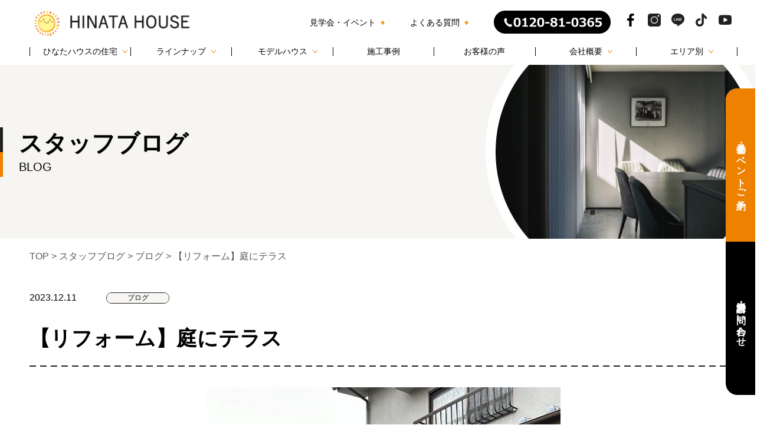

--- FILE ---
content_type: text/html; charset=UTF-8
request_url: https://www.hinatahouse.jp/blog/blog-3092/
body_size: 13969
content:
<!DOCTYPE html> 
<html lang="ja">
<head>
<meta charset="UTF-8">
<meta name="viewport" content="width=device-width,user-scalable=yes, maximum-scale=1.5, viewport-fit=cover" />

<!-- 20251021 -->
<meta name="thumbnail" content="https://www.hinatahouse.jp/wp-content/themes/hinata/images/cmn_meta_thumbail.jpg" />
<!-- 20251021 -->

<link rel="preconnect" href="https://fonts.googleapis.com">
<link rel="preconnect" href="https://fonts.gstatic.com" crossorigin>
<link href="https://fonts.googleapis.com/css2?family=Montserrat:wght@200;300;400;500&display=swap" rel="stylesheet">

<!-- 20240620 -->
<script type="application/ld+json">
{
"@context": "http://schema.org",
"@type": "LocalBusiness",
"name": "株式会社　岡本工務店",
"telephone": "+81849830465",
"address": "〒720-0002　広島県福山市御幸町下岩成273-1",
"openinghours": "Mo, Tu, Th, Fr, Sa, Su 09:30-18:00"
}
</script>
<script type="application/ld+json">
{
"@context" : "http://schema.org",
"@type" : "WebSite",
"name" : "ひなたハウス",
"url" : "https://www.hinatahouse.jp/"
}
</script>
<!-- 20240620 -->
<!-- 20241024 ナビゲーション構造化データの設置 -->
<script type="application/ld+json">
	{
	"@context": "http://schema.org",
	"@type": "SiteNavigationElement",
	"hasPart": [
	{"@type": "WebPage","name": "広島県福山市の注文住宅・セミオーダー住宅はひなたハウス",
	"url": "https://www.hinatahouse.jp/"},
	{"@type": "WebPage","name": "コンセプト",
	"url": "https://www.hinatahouse.jp/concept/"},
	{"@type": "WebPage","name": "家づくりの流れ",
	"url": "https://www.hinatahouse.jp/flow/"},
	{"@type": "WebPage","name": "ひなたハウスの打合せ",
	"url": "https://www.hinatahouse.jp/overlap/"},
	{"@type": "WebPage","name": "土地探し",
	"url": "https://www.hinatahouse.jp/land/"},
	{"@type": "WebPage","name": "資金計画",
	"url": "https://www.hinatahouse.jp/plan/"},
	{"@type": "WebPage","name": "保証・アフターサポート",
	"url": "https://www.hinatahouse.jp/guarantee/"},
	{"@type": "WebPage","name": "現場品質監査",
	"url": "https://www.hinatahouse.jp/concept/guard/"},
	{"@type": "WebPage","name": "注文住宅",
	"url": "https://www.hinatahouse.jp/order-house/"},
	{"@type": "WebPage","name": "セミオーダー住宅",
	"url": "https://www.hinatahouse.jp/semi-custom/"},
	{"@type": "WebPage","name": "リフォーム",
	"url": "https://www.hinatahouse.jp/reform/"},
	{"@type": "WebPage","name": "万能倉",
	"url": "https://www.hinatahouse.jp/bannoukura/"},
	{"@type": "WebPage","name": "施工事例",
	"url": "https://www.hinatahouse.jp/gallery/"},
	{"@type": "WebPage","name": "お客様の声",
	"url": "https://www.hinatahouse.jp/voice/"},
	{"@type": "WebPage","name": "会社案内",
	"url": "https://www.hinatahouse.jp/about/"},
	{"@type": "WebPage","name": "スタッフ紹介",
	"url": "https://www.hinatahouse.jp/staff/"},
	{"@type": "WebPage","name": "見学会・イベント情報",
	"url": "https://www.hinatahouse.jp/event/"},
	{"@type": "WebPage","name": "よくある質問",
	"url": "https://www.hinatahouse.jp/faq/"},
	{"@type": "WebPage","name": "福山市",
	"url": "https://www.hinatahouse.jp/fukuyama/"},
	{"@type": "WebPage","name": "井原市",
	"url": "https://www.hinatahouse.jp/ihara/"},
	{"@type": "WebPage","name": "尾道市",
	"url": "https://www.hinatahouse.jp/onomichi/"},
	{"@type": "WebPage","name": "府中市",
	"url": "https://www.hinatahouse.jp/fuchu/"}
	]}
</script>
<!-- //20241024 ナビゲーション構造化データの設置 -->

<title>【リフォーム】庭にテラス - 広島県福山市の注文住宅・高性能住宅・セミオーダー住宅はひなたハウスにお任せください</title>

		<!-- All in One SEO 4.6.9.1 - aioseo.com -->
		<meta name="description" content="広島県福山市の注文住宅・家づくりならひなたハウス。地域密着120年以上「家族の暮らしやすさ」を第一に、土地探しから資金計画のご相談も承ります。お客様に寄り添う家づくりをご提案し、建てた後も末永くお付き合いできる工務店を目指します。" />
		<meta name="robots" content="max-image-preview:large" />
		<link rel="canonical" href="https://www.hinatahouse.jp/blog/blog-3092/" />
		<meta name="generator" content="All in One SEO (AIOSEO) 4.6.9.1" />
		<meta property="og:locale" content="ja_JP" />
		<meta property="og:site_name" content="広島県福山市の注文住宅・高性能住宅・セミオーダー住宅はひなたハウスにお任せください - 広島県福山市の注文住宅・家づくりならひなたハウス。地域密着120年以上「家族の暮らしやすさ」を第一に、土地探しから資金計画のご相談も承ります。お客様に寄り添う家づくりをご提案し、建てた後も末永くお付き合いできる工務店を目指します。" />
		<meta property="og:type" content="article" />
		<meta property="og:title" content="【リフォーム】庭にテラス - 広島県福山市の注文住宅・高性能住宅・セミオーダー住宅はひなたハウスにお任せください" />
		<meta property="og:description" content="広島県福山市の注文住宅・家づくりならひなたハウス。地域密着120年以上「家族の暮らしやすさ」を第一に、土地探しから資金計画のご相談も承ります。お客様に寄り添う家づくりをご提案し、建てた後も末永くお付き合いできる工務店を目指します。" />
		<meta property="og:url" content="https://www.hinatahouse.jp/blog/blog-3092/" />
		<meta property="article:published_time" content="2023-12-11T01:00:18+00:00" />
		<meta property="article:modified_time" content="2023-12-26T07:56:14+00:00" />
		<meta name="twitter:card" content="summary_large_image" />
		<meta name="twitter:title" content="【リフォーム】庭にテラス - 広島県福山市の注文住宅・高性能住宅・セミオーダー住宅はひなたハウスにお任せください" />
		<meta name="twitter:description" content="広島県福山市の注文住宅・家づくりならひなたハウス。地域密着120年以上「家族の暮らしやすさ」を第一に、土地探しから資金計画のご相談も承ります。お客様に寄り添う家づくりをご提案し、建てた後も末永くお付き合いできる工務店を目指します。" />
		<script type="application/ld+json" class="aioseo-schema">
			{"@context":"https:\/\/schema.org","@graph":[{"@type":"BreadcrumbList","@id":"https:\/\/www.hinatahouse.jp\/blog\/blog-3092\/#breadcrumblist","itemListElement":[{"@type":"ListItem","@id":"https:\/\/www.hinatahouse.jp\/#listItem","position":1,"name":"\u5bb6","item":"https:\/\/www.hinatahouse.jp\/","nextItem":"https:\/\/www.hinatahouse.jp\/blog\/blog-3092\/#listItem"},{"@type":"ListItem","@id":"https:\/\/www.hinatahouse.jp\/blog\/blog-3092\/#listItem","position":2,"name":"\u3010\u30ea\u30d5\u30a9\u30fc\u30e0\u3011\u5ead\u306b\u30c6\u30e9\u30b9","previousItem":"https:\/\/www.hinatahouse.jp\/#listItem"}]},{"@type":"Organization","@id":"https:\/\/www.hinatahouse.jp\/#organization","name":"\u3072\u306a\u305f\u30cf\u30a6\u30b9","description":"\u5e83\u5cf6\u770c\u798f\u5c71\u5e02\u306e\u6ce8\u6587\u4f4f\u5b85\u30fb\u5bb6\u3065\u304f\u308a\u306a\u3089\u3072\u306a\u305f\u30cf\u30a6\u30b9\u3002\u5730\u57df\u5bc6\u7740120\u5e74\u4ee5\u4e0a\u300c\u5bb6\u65cf\u306e\u66ae\u3089\u3057\u3084\u3059\u3055\u300d\u3092\u7b2c\u4e00\u306b\u3001\u571f\u5730\u63a2\u3057\u304b\u3089\u8cc7\u91d1\u8a08\u753b\u306e\u3054\u76f8\u8ac7\u3082\u627f\u308a\u307e\u3059\u3002\u304a\u5ba2\u69d8\u306b\u5bc4\u308a\u6dfb\u3046\u5bb6\u3065\u304f\u308a\u3092\u3054\u63d0\u6848\u3057\u3001\u5efa\u3066\u305f\u5f8c\u3082\u672b\u6c38\u304f\u304a\u4ed8\u304d\u5408\u3044\u3067\u304d\u308b\u5de5\u52d9\u5e97\u3092\u76ee\u6307\u3057\u307e\u3059\u3002","url":"https:\/\/www.hinatahouse.jp\/"},{"@type":"WebPage","@id":"https:\/\/www.hinatahouse.jp\/blog\/blog-3092\/#webpage","url":"https:\/\/www.hinatahouse.jp\/blog\/blog-3092\/","name":"\u3010\u30ea\u30d5\u30a9\u30fc\u30e0\u3011\u5ead\u306b\u30c6\u30e9\u30b9 - \u5e83\u5cf6\u770c\u798f\u5c71\u5e02\u306e\u6ce8\u6587\u4f4f\u5b85\u30fb\u9ad8\u6027\u80fd\u4f4f\u5b85\u30fb\u30bb\u30df\u30aa\u30fc\u30c0\u30fc\u4f4f\u5b85\u306f\u3072\u306a\u305f\u30cf\u30a6\u30b9\u306b\u304a\u4efb\u305b\u304f\u3060\u3055\u3044","description":"\u5e83\u5cf6\u770c\u798f\u5c71\u5e02\u306e\u6ce8\u6587\u4f4f\u5b85\u30fb\u5bb6\u3065\u304f\u308a\u306a\u3089\u3072\u306a\u305f\u30cf\u30a6\u30b9\u3002\u5730\u57df\u5bc6\u7740120\u5e74\u4ee5\u4e0a\u300c\u5bb6\u65cf\u306e\u66ae\u3089\u3057\u3084\u3059\u3055\u300d\u3092\u7b2c\u4e00\u306b\u3001\u571f\u5730\u63a2\u3057\u304b\u3089\u8cc7\u91d1\u8a08\u753b\u306e\u3054\u76f8\u8ac7\u3082\u627f\u308a\u307e\u3059\u3002\u304a\u5ba2\u69d8\u306b\u5bc4\u308a\u6dfb\u3046\u5bb6\u3065\u304f\u308a\u3092\u3054\u63d0\u6848\u3057\u3001\u5efa\u3066\u305f\u5f8c\u3082\u672b\u6c38\u304f\u304a\u4ed8\u304d\u5408\u3044\u3067\u304d\u308b\u5de5\u52d9\u5e97\u3092\u76ee\u6307\u3057\u307e\u3059\u3002","inLanguage":"ja","isPartOf":{"@id":"https:\/\/www.hinatahouse.jp\/#website"},"breadcrumb":{"@id":"https:\/\/www.hinatahouse.jp\/blog\/blog-3092\/#breadcrumblist"},"image":{"@type":"ImageObject","url":"https:\/\/www.hinatahouse.jp\/wp-content\/uploads\/2023\/12\/S__32792591_Resize-Image.jpg","@id":"https:\/\/www.hinatahouse.jp\/blog\/blog-3092\/#mainImage","width":600,"height":600},"primaryImageOfPage":{"@id":"https:\/\/www.hinatahouse.jp\/blog\/blog-3092\/#mainImage"},"datePublished":"2023-12-11T10:00:18+09:00","dateModified":"2023-12-26T16:56:14+09:00"},{"@type":"WebSite","@id":"https:\/\/www.hinatahouse.jp\/#website","url":"https:\/\/www.hinatahouse.jp\/","name":"\u3072\u306a\u305f\u30cf\u30a6\u30b9","description":"\u5e83\u5cf6\u770c\u798f\u5c71\u5e02\u306e\u6ce8\u6587\u4f4f\u5b85\u30fb\u5bb6\u3065\u304f\u308a\u306a\u3089\u3072\u306a\u305f\u30cf\u30a6\u30b9\u3002\u5730\u57df\u5bc6\u7740120\u5e74\u4ee5\u4e0a\u300c\u5bb6\u65cf\u306e\u66ae\u3089\u3057\u3084\u3059\u3055\u300d\u3092\u7b2c\u4e00\u306b\u3001\u571f\u5730\u63a2\u3057\u304b\u3089\u8cc7\u91d1\u8a08\u753b\u306e\u3054\u76f8\u8ac7\u3082\u627f\u308a\u307e\u3059\u3002\u304a\u5ba2\u69d8\u306b\u5bc4\u308a\u6dfb\u3046\u5bb6\u3065\u304f\u308a\u3092\u3054\u63d0\u6848\u3057\u3001\u5efa\u3066\u305f\u5f8c\u3082\u672b\u6c38\u304f\u304a\u4ed8\u304d\u5408\u3044\u3067\u304d\u308b\u5de5\u52d9\u5e97\u3092\u76ee\u6307\u3057\u307e\u3059\u3002","inLanguage":"ja","publisher":{"@id":"https:\/\/www.hinatahouse.jp\/#organization"}}]}
		</script>
		<!-- All in One SEO -->

<link rel="alternate" title="oEmbed (JSON)" type="application/json+oembed" href="https://www.hinatahouse.jp/wp-json/oembed/1.0/embed?url=https%3A%2F%2Fwww.hinatahouse.jp%2Fblog%2Fblog-3092%2F" />
<link rel="alternate" title="oEmbed (XML)" type="text/xml+oembed" href="https://www.hinatahouse.jp/wp-json/oembed/1.0/embed?url=https%3A%2F%2Fwww.hinatahouse.jp%2Fblog%2Fblog-3092%2F&#038;format=xml" />
<style id='wp-img-auto-sizes-contain-inline-css' type='text/css'>
img:is([sizes=auto i],[sizes^="auto," i]){contain-intrinsic-size:3000px 1500px}
/*# sourceURL=wp-img-auto-sizes-contain-inline-css */
</style>
<link rel='stylesheet' id='sbi_styles-css' href='https://www.hinatahouse.jp/wp-content/plugins/instagram-feed/css/sbi-styles.min.css?ver=6.9.1' type='text/css' media='all' />
<style id='wp-emoji-styles-inline-css' type='text/css'>

	img.wp-smiley, img.emoji {
		display: inline !important;
		border: none !important;
		box-shadow: none !important;
		height: 1em !important;
		width: 1em !important;
		margin: 0 0.07em !important;
		vertical-align: -0.1em !important;
		background: none !important;
		padding: 0 !important;
	}
/*# sourceURL=wp-emoji-styles-inline-css */
</style>
<style id='wp-block-library-inline-css' type='text/css'>
:root{--wp-block-synced-color:#7a00df;--wp-block-synced-color--rgb:122,0,223;--wp-bound-block-color:var(--wp-block-synced-color);--wp-editor-canvas-background:#ddd;--wp-admin-theme-color:#007cba;--wp-admin-theme-color--rgb:0,124,186;--wp-admin-theme-color-darker-10:#006ba1;--wp-admin-theme-color-darker-10--rgb:0,107,160.5;--wp-admin-theme-color-darker-20:#005a87;--wp-admin-theme-color-darker-20--rgb:0,90,135;--wp-admin-border-width-focus:2px}@media (min-resolution:192dpi){:root{--wp-admin-border-width-focus:1.5px}}.wp-element-button{cursor:pointer}:root .has-very-light-gray-background-color{background-color:#eee}:root .has-very-dark-gray-background-color{background-color:#313131}:root .has-very-light-gray-color{color:#eee}:root .has-very-dark-gray-color{color:#313131}:root .has-vivid-green-cyan-to-vivid-cyan-blue-gradient-background{background:linear-gradient(135deg,#00d084,#0693e3)}:root .has-purple-crush-gradient-background{background:linear-gradient(135deg,#34e2e4,#4721fb 50%,#ab1dfe)}:root .has-hazy-dawn-gradient-background{background:linear-gradient(135deg,#faaca8,#dad0ec)}:root .has-subdued-olive-gradient-background{background:linear-gradient(135deg,#fafae1,#67a671)}:root .has-atomic-cream-gradient-background{background:linear-gradient(135deg,#fdd79a,#004a59)}:root .has-nightshade-gradient-background{background:linear-gradient(135deg,#330968,#31cdcf)}:root .has-midnight-gradient-background{background:linear-gradient(135deg,#020381,#2874fc)}:root{--wp--preset--font-size--normal:16px;--wp--preset--font-size--huge:42px}.has-regular-font-size{font-size:1em}.has-larger-font-size{font-size:2.625em}.has-normal-font-size{font-size:var(--wp--preset--font-size--normal)}.has-huge-font-size{font-size:var(--wp--preset--font-size--huge)}.has-text-align-center{text-align:center}.has-text-align-left{text-align:left}.has-text-align-right{text-align:right}.has-fit-text{white-space:nowrap!important}#end-resizable-editor-section{display:none}.aligncenter{clear:both}.items-justified-left{justify-content:flex-start}.items-justified-center{justify-content:center}.items-justified-right{justify-content:flex-end}.items-justified-space-between{justify-content:space-between}.screen-reader-text{border:0;clip-path:inset(50%);height:1px;margin:-1px;overflow:hidden;padding:0;position:absolute;width:1px;word-wrap:normal!important}.screen-reader-text:focus{background-color:#ddd;clip-path:none;color:#444;display:block;font-size:1em;height:auto;left:5px;line-height:normal;padding:15px 23px 14px;text-decoration:none;top:5px;width:auto;z-index:100000}html :where(.has-border-color){border-style:solid}html :where([style*=border-top-color]){border-top-style:solid}html :where([style*=border-right-color]){border-right-style:solid}html :where([style*=border-bottom-color]){border-bottom-style:solid}html :where([style*=border-left-color]){border-left-style:solid}html :where([style*=border-width]){border-style:solid}html :where([style*=border-top-width]){border-top-style:solid}html :where([style*=border-right-width]){border-right-style:solid}html :where([style*=border-bottom-width]){border-bottom-style:solid}html :where([style*=border-left-width]){border-left-style:solid}html :where(img[class*=wp-image-]){height:auto;max-width:100%}:where(figure){margin:0 0 1em}html :where(.is-position-sticky){--wp-admin--admin-bar--position-offset:var(--wp-admin--admin-bar--height,0px)}@media screen and (max-width:600px){html :where(.is-position-sticky){--wp-admin--admin-bar--position-offset:0px}}

/*# sourceURL=wp-block-library-inline-css */
</style><style id='global-styles-inline-css' type='text/css'>
:root{--wp--preset--aspect-ratio--square: 1;--wp--preset--aspect-ratio--4-3: 4/3;--wp--preset--aspect-ratio--3-4: 3/4;--wp--preset--aspect-ratio--3-2: 3/2;--wp--preset--aspect-ratio--2-3: 2/3;--wp--preset--aspect-ratio--16-9: 16/9;--wp--preset--aspect-ratio--9-16: 9/16;--wp--preset--color--black: #000000;--wp--preset--color--cyan-bluish-gray: #abb8c3;--wp--preset--color--white: #ffffff;--wp--preset--color--pale-pink: #f78da7;--wp--preset--color--vivid-red: #cf2e2e;--wp--preset--color--luminous-vivid-orange: #ff6900;--wp--preset--color--luminous-vivid-amber: #fcb900;--wp--preset--color--light-green-cyan: #7bdcb5;--wp--preset--color--vivid-green-cyan: #00d084;--wp--preset--color--pale-cyan-blue: #8ed1fc;--wp--preset--color--vivid-cyan-blue: #0693e3;--wp--preset--color--vivid-purple: #9b51e0;--wp--preset--gradient--vivid-cyan-blue-to-vivid-purple: linear-gradient(135deg,rgb(6,147,227) 0%,rgb(155,81,224) 100%);--wp--preset--gradient--light-green-cyan-to-vivid-green-cyan: linear-gradient(135deg,rgb(122,220,180) 0%,rgb(0,208,130) 100%);--wp--preset--gradient--luminous-vivid-amber-to-luminous-vivid-orange: linear-gradient(135deg,rgb(252,185,0) 0%,rgb(255,105,0) 100%);--wp--preset--gradient--luminous-vivid-orange-to-vivid-red: linear-gradient(135deg,rgb(255,105,0) 0%,rgb(207,46,46) 100%);--wp--preset--gradient--very-light-gray-to-cyan-bluish-gray: linear-gradient(135deg,rgb(238,238,238) 0%,rgb(169,184,195) 100%);--wp--preset--gradient--cool-to-warm-spectrum: linear-gradient(135deg,rgb(74,234,220) 0%,rgb(151,120,209) 20%,rgb(207,42,186) 40%,rgb(238,44,130) 60%,rgb(251,105,98) 80%,rgb(254,248,76) 100%);--wp--preset--gradient--blush-light-purple: linear-gradient(135deg,rgb(255,206,236) 0%,rgb(152,150,240) 100%);--wp--preset--gradient--blush-bordeaux: linear-gradient(135deg,rgb(254,205,165) 0%,rgb(254,45,45) 50%,rgb(107,0,62) 100%);--wp--preset--gradient--luminous-dusk: linear-gradient(135deg,rgb(255,203,112) 0%,rgb(199,81,192) 50%,rgb(65,88,208) 100%);--wp--preset--gradient--pale-ocean: linear-gradient(135deg,rgb(255,245,203) 0%,rgb(182,227,212) 50%,rgb(51,167,181) 100%);--wp--preset--gradient--electric-grass: linear-gradient(135deg,rgb(202,248,128) 0%,rgb(113,206,126) 100%);--wp--preset--gradient--midnight: linear-gradient(135deg,rgb(2,3,129) 0%,rgb(40,116,252) 100%);--wp--preset--font-size--small: 13px;--wp--preset--font-size--medium: 20px;--wp--preset--font-size--large: 36px;--wp--preset--font-size--x-large: 42px;--wp--preset--spacing--20: 0.44rem;--wp--preset--spacing--30: 0.67rem;--wp--preset--spacing--40: 1rem;--wp--preset--spacing--50: 1.5rem;--wp--preset--spacing--60: 2.25rem;--wp--preset--spacing--70: 3.38rem;--wp--preset--spacing--80: 5.06rem;--wp--preset--shadow--natural: 6px 6px 9px rgba(0, 0, 0, 0.2);--wp--preset--shadow--deep: 12px 12px 50px rgba(0, 0, 0, 0.4);--wp--preset--shadow--sharp: 6px 6px 0px rgba(0, 0, 0, 0.2);--wp--preset--shadow--outlined: 6px 6px 0px -3px rgb(255, 255, 255), 6px 6px rgb(0, 0, 0);--wp--preset--shadow--crisp: 6px 6px 0px rgb(0, 0, 0);}:where(.is-layout-flex){gap: 0.5em;}:where(.is-layout-grid){gap: 0.5em;}body .is-layout-flex{display: flex;}.is-layout-flex{flex-wrap: wrap;align-items: center;}.is-layout-flex > :is(*, div){margin: 0;}body .is-layout-grid{display: grid;}.is-layout-grid > :is(*, div){margin: 0;}:where(.wp-block-columns.is-layout-flex){gap: 2em;}:where(.wp-block-columns.is-layout-grid){gap: 2em;}:where(.wp-block-post-template.is-layout-flex){gap: 1.25em;}:where(.wp-block-post-template.is-layout-grid){gap: 1.25em;}.has-black-color{color: var(--wp--preset--color--black) !important;}.has-cyan-bluish-gray-color{color: var(--wp--preset--color--cyan-bluish-gray) !important;}.has-white-color{color: var(--wp--preset--color--white) !important;}.has-pale-pink-color{color: var(--wp--preset--color--pale-pink) !important;}.has-vivid-red-color{color: var(--wp--preset--color--vivid-red) !important;}.has-luminous-vivid-orange-color{color: var(--wp--preset--color--luminous-vivid-orange) !important;}.has-luminous-vivid-amber-color{color: var(--wp--preset--color--luminous-vivid-amber) !important;}.has-light-green-cyan-color{color: var(--wp--preset--color--light-green-cyan) !important;}.has-vivid-green-cyan-color{color: var(--wp--preset--color--vivid-green-cyan) !important;}.has-pale-cyan-blue-color{color: var(--wp--preset--color--pale-cyan-blue) !important;}.has-vivid-cyan-blue-color{color: var(--wp--preset--color--vivid-cyan-blue) !important;}.has-vivid-purple-color{color: var(--wp--preset--color--vivid-purple) !important;}.has-black-background-color{background-color: var(--wp--preset--color--black) !important;}.has-cyan-bluish-gray-background-color{background-color: var(--wp--preset--color--cyan-bluish-gray) !important;}.has-white-background-color{background-color: var(--wp--preset--color--white) !important;}.has-pale-pink-background-color{background-color: var(--wp--preset--color--pale-pink) !important;}.has-vivid-red-background-color{background-color: var(--wp--preset--color--vivid-red) !important;}.has-luminous-vivid-orange-background-color{background-color: var(--wp--preset--color--luminous-vivid-orange) !important;}.has-luminous-vivid-amber-background-color{background-color: var(--wp--preset--color--luminous-vivid-amber) !important;}.has-light-green-cyan-background-color{background-color: var(--wp--preset--color--light-green-cyan) !important;}.has-vivid-green-cyan-background-color{background-color: var(--wp--preset--color--vivid-green-cyan) !important;}.has-pale-cyan-blue-background-color{background-color: var(--wp--preset--color--pale-cyan-blue) !important;}.has-vivid-cyan-blue-background-color{background-color: var(--wp--preset--color--vivid-cyan-blue) !important;}.has-vivid-purple-background-color{background-color: var(--wp--preset--color--vivid-purple) !important;}.has-black-border-color{border-color: var(--wp--preset--color--black) !important;}.has-cyan-bluish-gray-border-color{border-color: var(--wp--preset--color--cyan-bluish-gray) !important;}.has-white-border-color{border-color: var(--wp--preset--color--white) !important;}.has-pale-pink-border-color{border-color: var(--wp--preset--color--pale-pink) !important;}.has-vivid-red-border-color{border-color: var(--wp--preset--color--vivid-red) !important;}.has-luminous-vivid-orange-border-color{border-color: var(--wp--preset--color--luminous-vivid-orange) !important;}.has-luminous-vivid-amber-border-color{border-color: var(--wp--preset--color--luminous-vivid-amber) !important;}.has-light-green-cyan-border-color{border-color: var(--wp--preset--color--light-green-cyan) !important;}.has-vivid-green-cyan-border-color{border-color: var(--wp--preset--color--vivid-green-cyan) !important;}.has-pale-cyan-blue-border-color{border-color: var(--wp--preset--color--pale-cyan-blue) !important;}.has-vivid-cyan-blue-border-color{border-color: var(--wp--preset--color--vivid-cyan-blue) !important;}.has-vivid-purple-border-color{border-color: var(--wp--preset--color--vivid-purple) !important;}.has-vivid-cyan-blue-to-vivid-purple-gradient-background{background: var(--wp--preset--gradient--vivid-cyan-blue-to-vivid-purple) !important;}.has-light-green-cyan-to-vivid-green-cyan-gradient-background{background: var(--wp--preset--gradient--light-green-cyan-to-vivid-green-cyan) !important;}.has-luminous-vivid-amber-to-luminous-vivid-orange-gradient-background{background: var(--wp--preset--gradient--luminous-vivid-amber-to-luminous-vivid-orange) !important;}.has-luminous-vivid-orange-to-vivid-red-gradient-background{background: var(--wp--preset--gradient--luminous-vivid-orange-to-vivid-red) !important;}.has-very-light-gray-to-cyan-bluish-gray-gradient-background{background: var(--wp--preset--gradient--very-light-gray-to-cyan-bluish-gray) !important;}.has-cool-to-warm-spectrum-gradient-background{background: var(--wp--preset--gradient--cool-to-warm-spectrum) !important;}.has-blush-light-purple-gradient-background{background: var(--wp--preset--gradient--blush-light-purple) !important;}.has-blush-bordeaux-gradient-background{background: var(--wp--preset--gradient--blush-bordeaux) !important;}.has-luminous-dusk-gradient-background{background: var(--wp--preset--gradient--luminous-dusk) !important;}.has-pale-ocean-gradient-background{background: var(--wp--preset--gradient--pale-ocean) !important;}.has-electric-grass-gradient-background{background: var(--wp--preset--gradient--electric-grass) !important;}.has-midnight-gradient-background{background: var(--wp--preset--gradient--midnight) !important;}.has-small-font-size{font-size: var(--wp--preset--font-size--small) !important;}.has-medium-font-size{font-size: var(--wp--preset--font-size--medium) !important;}.has-large-font-size{font-size: var(--wp--preset--font-size--large) !important;}.has-x-large-font-size{font-size: var(--wp--preset--font-size--x-large) !important;}
/*# sourceURL=global-styles-inline-css */
</style>

<style id='classic-theme-styles-inline-css' type='text/css'>
/*! This file is auto-generated */
.wp-block-button__link{color:#fff;background-color:#32373c;border-radius:9999px;box-shadow:none;text-decoration:none;padding:calc(.667em + 2px) calc(1.333em + 2px);font-size:1.125em}.wp-block-file__button{background:#32373c;color:#fff;text-decoration:none}
/*# sourceURL=/wp-includes/css/classic-themes.min.css */
</style>
<link rel='stylesheet' id='fvp-frontend-css' href='https://www.hinatahouse.jp/wp-content/plugins/featured-video-plus/styles/frontend.css?ver=2.3.3' type='text/css' media='all' />
<link rel='stylesheet' id='wp-pagenavi-css' href='https://www.hinatahouse.jp/wp-content/plugins/wp-pagenavi/pagenavi-css.css?ver=2.70' type='text/css' media='all' />
<link rel='stylesheet' id='lightgallery-css' href='https://www.hinatahouse.jp/wp-content/themes/hinata/js/lg/css/lightgallery.min.css?ver=6.9' type='text/css' media='all' />
<link rel='stylesheet' id='slick-css' href='https://www.hinatahouse.jp/wp-content/themes/hinata/js/slick.css?ver=6.9' type='text/css' media='all' />
<link rel='stylesheet' id='slick-theme-css' href='https://www.hinatahouse.jp/wp-content/themes/hinata/js/slick-theme.css?ver=6.9' type='text/css' media='all' />
<link rel='stylesheet' id='modal-css' href='https://www.hinatahouse.jp/wp-content/themes/hinata/js/modal.css?ver=6.9' type='text/css' media='all' />
<link rel='stylesheet' id='pc-css' href='https://www.hinatahouse.jp/wp-content/themes/hinata/styles.css?ver=6.9' type='text/css' media='all' />
<link rel='stylesheet' id='sp-css' href='https://www.hinatahouse.jp/wp-content/themes/hinata/sp.css?ver=6.9' type='text/css' media='all' />
<script type="text/javascript" src="https://www.hinatahouse.jp/wp-includes/js/jquery/jquery.min.js?ver=3.7.1" id="jquery-core-js"></script>
<script type="text/javascript" src="https://www.hinatahouse.jp/wp-includes/js/jquery/jquery-migrate.min.js?ver=3.4.1" id="jquery-migrate-js"></script>
<script type="text/javascript" src="https://www.hinatahouse.jp/wp-content/plugins/featured-video-plus/js/jquery.fitvids.min.js?ver=master-2015-08" id="jquery.fitvids-js"></script>
<script type="text/javascript" id="fvp-frontend-js-extra">
/* <![CDATA[ */
var fvpdata = {"ajaxurl":"https://www.hinatahouse.jp/wp-admin/admin-ajax.php","nonce":"454703b10a","fitvids":"1","dynamic":"","overlay":"","opacity":"0.75","color":"b","width":"640"};
//# sourceURL=fvp-frontend-js-extra
/* ]]> */
</script>
<script type="text/javascript" src="https://www.hinatahouse.jp/wp-content/plugins/featured-video-plus/js/frontend.min.js?ver=2.3.3" id="fvp-frontend-js"></script>
<script type="text/javascript" src="https://www.hinatahouse.jp/wp-content/themes/hinata/js/reservation.js?ver=6.9" id="reservation-js"></script>
<link rel="https://api.w.org/" href="https://www.hinatahouse.jp/wp-json/" /><link rel="alternate" title="JSON" type="application/json" href="https://www.hinatahouse.jp/wp-json/wp/v2/blog/3092" /><link rel="EditURI" type="application/rsd+xml" title="RSD" href="https://www.hinatahouse.jp/xmlrpc.php?rsd" />
<meta name="generator" content="WordPress 6.9" />
<link rel='shortlink' href='https://www.hinatahouse.jp/?p=3092' />
<link rel="icon" href="https://www.hinatahouse.jp/wp-content/uploads/2022/11/header_logo.jpg" sizes="32x32" />
<link rel="icon" href="https://www.hinatahouse.jp/wp-content/uploads/2022/11/header_logo.jpg" sizes="192x192" />
<link rel="apple-touch-icon" href="https://www.hinatahouse.jp/wp-content/uploads/2022/11/header_logo.jpg" />
<meta name="msapplication-TileImage" content="https://www.hinatahouse.jp/wp-content/uploads/2022/11/header_logo.jpg" />
	
<!-- Google Tag Manager -->
<script>(function(w,d,s,l,i){w[l]=w[l]||[];w[l].push({'gtm.start':
new Date().getTime(),event:'gtm.js'});var f=d.getElementsByTagName(s)[0],
j=d.createElement(s),dl=l!='dataLayer'?'&l='+l:'';j.async=true;j.src=
'https://www.googletagmanager.com/gtm.js?id='+i+dl;f.parentNode.insertBefore(j,f);
})(window,document,'script','dataLayer','GTM-NQWPD74');</script>
<!-- End Google Tag Manager -->
</head>

<body class="wp-singular blog-template-default single single-blog postid-3092 wp-theme-hinata">
<!-- Google Tag Manager (noscript) -->
<noscript><iframe src="https://www.googletagmanager.com/ns.html?id=GTM-NQWPD74"
height="0" width="0" style="display:none;visibility:hidden"></iframe></noscript>
<!-- End Google Tag Manager (noscript) -->
	<div class="wrap">
    <header>
			<nav class="header_box">
				<div class="header01">
										<div class="header_logo"><a href="/"><img src="https://www.hinatahouse.jp/wp-content/themes/hinata/images/header_logo.png" alt="広島県福山市の家づくりはひなたハウス" /></a></div>
										<ul class="header_menu01">
						<li><a href="/event/">見学会・イベント</a></li>
						<li><a href="/faq/">よくある質問</a></li>
					</ul>
					<div class="header_phone"><img class="sp_none" src="https://www.hinatahouse.jp/wp-content/themes/hinata/images/header_phone.png" alt="0120-81-0365" /><a class="pc_none" href="tel:0120810365"><img src="https://www.hinatahouse.jp/wp-content/themes/hinata/images/header_phone_sp.png" alt="0120-81-0365" /></a></div>
					<ul class="header_sns">
						<li><a href="https://www.facebook.com/hinatahouse" target="_blank" rel="noopener"><img src="https://www.hinatahouse.jp/wp-content/themes/hinata/images/header_sns_fb.png" alt="facebook" /></a></li>
						<li><a href="https://www.instagram.com/hinatahouse/" target="_blank" rel="noopener"><img src="https://www.hinatahouse.jp/wp-content/themes/hinata/images/header_sns_ins.png" alt="Instagram" /></a></li>
						<li><a href="https://page.line.me/721gvrcv?openQrModal=true" target="_blank" rel="noopener"><img src="https://www.hinatahouse.jp/wp-content/themes/hinata/images/header_sns_line.png" alt="LINE" /></a></li>
						<li><a href="https://www.tiktok.com/@_hinatahouse?_t=8qFvht8h4d6&_r=1" target="_blank" rel="noopener"><img src="https://www.hinatahouse.jp/wp-content/themes/hinata/images/header_sns_tik.png" alt="TikTok" /></a></li>
						<li><a href="https://www.youtube.com/@hinatahouse_roomtourch" target="_blank" rel="noopener"><img src="https://www.hinatahouse.jp/wp-content/themes/hinata/images/header_sns_yt.png" alt="YOUTUBE" /></a></li>
					</ul>
				</div>
				<div id="sp-menu" class="pc_none sp_menu"><span></span><span></span><span></span></div>
				<div class="header02">
					<ul class="header_menu02">
						<li>
							<div class="header_menu_arrow"><span>ひなたハウスの住宅</span></div>
							<ul class="header_menu02_pd">
								<li><a href="https://www.hinatahouse.jp/concept/">コンセプト</a></li>
								<li><a href="https://www.hinatahouse.jp/flow/">家づくりの流れ</a></li>
								<li><a href="https://www.hinatahouse.jp/overlap/">ひなたハウスの打合せ</a></li>
								<li><a href="https://www.hinatahouse.jp/land/">土地探し</a></li>
								<li><a href="https://www.hinatahouse.jp/plan/">資金計画</a></li>
								<li><a href="https://www.hinatahouse.jp/guarantee/">保証・アフターサポート</a></li>
								<li><a href="https://www.hinatahouse.jp/concept/guard/">現場品質監査</a></li>
							</ul>
						</li>
						<li>
							<div class="header_menu_arrow"><span>ラインナップ</span></div>
							<ul class="header_menu02_pd">
								<li><a href="https://www.hinatahouse.jp/order-house/">注文住宅</a></li>
								<li><a href="https://www.hinatahouse.jp/semi-custom/">セミオーダー住宅</a></li>
								<li><a href="https://www.hinatahouse.jp/reform/">リフォーム</a></li>
							</ul>							
						</li>
						<li>
							<div class="header_menu_arrow"><span>モデルハウス</span></div>
							<ul class="header_menu02_pd">
								<li><a href="https://www.hinatahouse.jp/kannabecho2/">神辺町</a></li>
								<li><a href="https://www.hinatahouse.jp/ekiyacho/">駅家町</a></li>
							</ul>
						</li>
						<li><a href="https://www.hinatahouse.jp/gallery/">施工事例</a></li>
						<li><a href="https://www.hinatahouse.jp/voice/">お客様の声</a></li>
						<li>
							<div class="header_menu_arrow"><span>会社概要</span></div>
							<ul class="header_menu02_pd">
								<li><a href="https://www.hinatahouse.jp/about/">会社案内</a></li>
								<li><a href="https://www.hinatahouse.jp/staff/">スタッフ紹介</a></li>
							</ul>							
						</li>
						<li class="pc_none"><a href="https://www.hinatahouse.jp/event/">見学会・イベント情報</a></li>
						<li class="pc_none"><a href="https://www.hinatahouse.jp/faq/">よくある質問</a></li>
						<!-- 20240829 header内部リンク追加 -->
						<li>
							<div class="header_menu_arrow"><span>エリア別</span></div>
							<ul class="header_menu02_pd">
								<li><a href="https://www.hinatahouse.jp/fukuyama/">福山市</a></li>
								<li><a href="https://www.hinatahouse.jp/ihara/">井原市</a></li>
								<li><a href="https://www.hinatahouse.jp/onomichi/">尾道市</a></li>
								<li><a href="https://www.hinatahouse.jp/fuchu/">府中市</a></li>
							</ul>							
						</li>
						<!-- //20240829 header内部リンク追加 -->
					</ul>
				</div>
			</nav>
		</header>

		<main>
			<div class="ul_title">
				<div class="ul_title_box">
					<h1 class="ul_title_box01">
						<div class="ul_title_box01_01">スタッフブログ</div>
						<div class="ul_title_box01_02">BLOG</div>
					</h1>
				</div>
			</div>

			            <div class="pankuzu" vocab="http://schema.org/" typeof="BreadcrumbList"><!-- Breadcrumb NavXT 7.1.0 -->
<span property="itemListElement" typeof="ListItem"><a property="item" typeof="WebPage" title="Go to 広島県福山市の注文住宅・高性能住宅・セミオーダー住宅はひなたハウスにお任せください." href="https://www.hinatahouse.jp" class="home" ><span property="name">TOP</span></a><meta property="position" content="1"></span> &gt; <span property="itemListElement" typeof="ListItem"><a property="item" typeof="WebPage" title="Go to スタッフブログ." href="https://www.hinatahouse.jp/blog/" class="archive post-blog-archive" ><span property="name">スタッフブログ</span></a><meta property="position" content="3"></span> &gt; <span property="itemListElement" typeof="ListItem"><a property="item" typeof="WebPage" title="Go to the ブログ ブログジャンル archives." href="https://www.hinatahouse.jp/genre/b-blog/" class="taxonomy genre" ><span property="name">ブログ</span></a><meta property="position" content="4"></span> &gt; <span property="itemListElement" typeof="ListItem"><span property="name" class="post post-blog current-item">【リフォーム】庭にテラス</span><meta property="url" content="https://www.hinatahouse.jp/blog/blog-3092/"><meta property="position" content="5"></span></div>
    
			<section class="nds01 post-single-htag">
				<div class="ul_box">
								
					<div class="news_detail_date">
						<div class="news_list_date">2023.12.11</div>
						<div class="news_list_category"><span class="category_design">
						<p class="catecolor_gray">ブログ</p>						</span></div>
					</div>
					<h2 class="plan_title">【リフォーム】庭にテラス</h2>

					<div class="event_detail_img01">
												<img width="600" height="600" src="https://www.hinatahouse.jp/wp-content/uploads/2023/12/S__32792591_Resize-Image.jpg" class="thumb wp-post-image" alt="" decoding="async" fetchpriority="high" srcset="https://www.hinatahouse.jp/wp-content/uploads/2023/12/S__32792591_Resize-Image.jpg 600w, https://www.hinatahouse.jp/wp-content/uploads/2023/12/S__32792591_Resize-Image-300x300.jpg 300w, https://www.hinatahouse.jp/wp-content/uploads/2023/12/S__32792591_Resize-Image-150x150.jpg 150w" sizes="(max-width: 600px) 100vw, 600px" />					   
					</div>

					<div class="news_detail_area single-yt">
						<p>もうすぐ2023年が終わりますね。</p>
<p>年内、やり残すことがないようにラストスパートモードの　ひなたハウスの専務　じゅんいちです!</p>
<p>&nbsp;</p>
<p>先日、お客様よりご要望で、庭にテラスを作って欲しいとご注文いただきました。</p>
<p>&nbsp;</p>
<p><img decoding="async" src="https://www.hinatahouse.jp/wp-content/uploads/2023/12/S__32792589_Resize-Image.jpg" alt="" width="600" height="600" class="alignnone size-full wp-image-3093" srcset="https://www.hinatahouse.jp/wp-content/uploads/2023/12/S__32792589_Resize-Image.jpg 600w, https://www.hinatahouse.jp/wp-content/uploads/2023/12/S__32792589_Resize-Image-300x300.jpg 300w, https://www.hinatahouse.jp/wp-content/uploads/2023/12/S__32792589_Resize-Image-150x150.jpg 150w" sizes="(max-width: 600px) 100vw, 600px" /></p>
<p>&nbsp;</p>
<p>洗濯物を干す目的、そして温かい天気の良い日はここで過ごしたりもしたいというご要望でした。</p>
<p>&nbsp;</p>
<p><img decoding="async" src="https://www.hinatahouse.jp/wp-content/uploads/2023/12/S__32792591_Resize-Image.jpg" alt="" width="600" height="600" class="alignnone size-full wp-image-3094" srcset="https://www.hinatahouse.jp/wp-content/uploads/2023/12/S__32792591_Resize-Image.jpg 600w, https://www.hinatahouse.jp/wp-content/uploads/2023/12/S__32792591_Resize-Image-300x300.jpg 300w, https://www.hinatahouse.jp/wp-content/uploads/2023/12/S__32792591_Resize-Image-150x150.jpg 150w" sizes="(max-width: 600px) 100vw, 600px" /></p>
<p>&nbsp;</p>
<p>こちらLIXILさんのサニージュという商品。</p>
<p>&nbsp;</p>
<p>窓には、カーテンもつけれるようにカーテンレールもあります。</p>
<p>日差しの強い日は、日除け用で天井面にシェードも。</p>
<p>そしてもちろん、洗濯物を干せるように物干しのセット。</p>
<p>&nbsp;</p>
<p>新築を建てるタイミングであれば、家の中にそういったスペースを計画して建築もできますが、どうしても住んでいる家がある状態だからと外へ取り付ける計画にもなってきます。</p>
<p>その場合に、こういった商品が活躍してくれます。</p>
<p>&nbsp;</p>
<p>今回のお客様と同じお考えの方、リフォームを検討されてる方、ひとつ候補としていかがでしょうか?</p>
					</div>
										<div class="news_detail_link">
						<div class="news_detail_link01"><a class="is_link_button01" href="https://www.hinatahouse.jp/blog">記事一覧</a></div>
						<div class="news_detail_link02">
							<a class="ndl_prev" href=""><a href="https://www.hinatahouse.jp/blog/blog-3088/" rel="prev"><img src="https://www.hinatahouse.jp/wp-content/themes/hinata/images/is03_01_title_link_arrow_rev.png" width="23"/> 前の記事へ</a></a>
                			<a class="ndl_next" href=""><a href="https://www.hinatahouse.jp/blog/blog-3095/" rel="next">次の記事へ <img src="https://www.hinatahouse.jp/wp-content/themes/hinata/images/is03_01_title_link_arrow.png" width="23"/></a></a>
						</div>
					</div>
									</div>
			</section>
		</main>

		<footer>
			<div class="side_fixed">
				<a class="side_fixed01" href="https://www.hinatahouse.jp/reservation/">見学会・イベントご予約</a>
				<a class="side_fixed02" href="https://www.hinatahouse.jp/booklet/">資料請求・お問い合わせ</a>
			</div>
			<ul class="sp_bottom_fixed pc_none">
				<li class="bottom_fixed01"><a href="tel:0120810365">電話する</a></li>
				<li class="bottom_fixed03"><a href="https://www.hinatahouse.jp/booklet/">資料請求<br />お問い合わせ</a></li>
				<li class="bottom_fixed02"><a href="https://www.hinatahouse.jp/reservation/">見学会・イベント<br />ご予約</a></li>
			</ul>
			<div class="footer01">
				<div class="footer01_box">
					<div class="footer01_l">
						<h2 class="footer01_l_title">お問い合わせ</h2>
						<div class="footer01_l_text">住宅・土地に関して、ご相談・ご質問ございましたら、お気軽にお問い合わせください。<br />
						見学会や個別相談がご希望の方はご予約フォームまたは公式LINEにて受付けております。</div>
					</div>
					<div class="footer01_r">
						<div class="footer01_phone"><span class="sp_none"><img src="https://www.hinatahouse.jp/wp-content/themes/hinata/images/footer_phone.png" alt="0120-81-0365" /></span><a class="pc_none" href="tel:0120810365"><img src="https://www.hinatahouse.jp/wp-content/themes/hinata/images/footer_phone.png" alt="0120-81-0365" /></a></div>
						<div class="footer01_time">営業時間 9：30～18：00 / 定休日：水曜日</div>
						<div class="footer01_link">
							<a class="footer01_link01" href="https://www.hinatahouse.jp/reservation/">見学会・イベントご予約</a>
							<a class="footer01_link02" href="https://www.hinatahouse.jp/booklet/">資料請求・お問い合わせ</a>
						</div>
					</div>
				</div>
			</div>
			<div class="footer02">
				<!-- 20250123 対応エリア情報の追加 -->
                <dl class="footer_area_text">
                    <dt>主な対応エリア</dt>
                    <dd>福山市、笠岡市、井原市、尾道市、府中市<br>
                        (アフター点検をおこなうために、車で1時間圏内を主な施工エリアとしております。)<br>
                        ※上記エリア以外に関しましては、まずは一度ご相談ください。</dd>
                </dl>
                <!-- //20250123 対応エリア情報の追加 -->
				<div class="footer02_box">
					<div class="footer02_l">
						<ul class="footer02_sns">
							<li><a href="https://www.facebook.com/hinatahouse" target="_blank" rel="noopener"><img src="https://www.hinatahouse.jp/wp-content/themes/hinata/images/sns_fb.png" alt="facebook" /></a></li>
							<li><a href="https://www.instagram.com/hinatahouse/" target="_blank" rel="noopener"><img src="https://www.hinatahouse.jp/wp-content/themes/hinata/images/sns_ins.png" alt="Instagram" /></a></li>
							<li><a href="https://page.line.me/721gvrcv?openQrModal=true" target="_blank" rel="noopener"><img src="https://www.hinatahouse.jp/wp-content/themes/hinata/images/sns_line.png" alt="LINE" /></a></li>
							<li><a href="https://www.tiktok.com/@_hinatahouse?_t=8qFvht8h4d6&_r=1" target="_blank" rel="noopener"><img src="https://www.hinatahouse.jp/wp-content/themes/hinata/images/sns_tik.png" alt="TikTok" /></a></li>
							<li><a href="https://www.youtube.com/@hinatahouse_roomtourch" target="_blank" rel="noopener"><img src="https://www.hinatahouse.jp/wp-content/themes/hinata/images/sns_yt.png" alt="YOUTUBE" /></a></li>
							<li><a href="https://www.threads.net/@hinatahouse" target="_blank" rel="noopener"><img src="https://www.hinatahouse.jp/wp-content/themes/hinata/images/sns_threads.png" alt="threads" /></a></li>
							<!--<li><a href="https://www.pinterest.jp/HinataHouseFukuyama/" target="_blank" rel="noopener"><img src="https://www.hinatahouse.jp/wp-content/themes/hinata/images/sns_pintarest.png" alt="pintarest" /></a></li>-->
						</ul>
						<div class="footer02_logo"><a href="https://www.hinatahouse.jp"><img src="https://www.hinatahouse.jp/wp-content/themes/hinata/images/footer_logo.png" alt="ひなたハウス" /></a></div>
						<address>広島県福山市御幸町大字下岩成273番地1<br />
						TEL:0120-81-0365</address>
						<!-- 20250123 営業時間・定休日の追記 -->
                        <p class="footer_business_hours">営業時間:9:30～18:00<br>定休日:水曜日・年末年始・GW・お盆</p>
                        <!-- //20250123 営業時間・定休日の追記 -->
						<!-- 20240910 追加 許可番号など -->
						<p class="footer_permission">建設業許可番号：広島県知事許可 （般-26） 第37272号<br>宅地建物取引業者：広島県知事（１）第10928号</p>
						<!-- //20240910 追加 許可番号など -->
					</div>
					<!-- 20250717 エリアページへの内部リンク追加 -->
					<div class="footer02_r">
						<ul class="footer_menu_wrap">
							<li>
								<ul class="footer_menu">
									<li><a href="https://www.hinatahouse.jp/">TOP</a></li>
									<li><a href="https://www.hinatahouse.jp/about/">会社概要</a></li>
									<li><a href="https://www.hinatahouse.jp/staff/">スタッフ紹介</a></li>
									<li><a href="https://www.hinatahouse.jp/concept/">コンセプト</a></li>
								</ul>
							</li>
							<li>
								<ul class="footer_menu">
									<li><a href="https://www.hinatahouse.jp/order-house/">注文住宅</a></li>
									<li><a href="https://www.hinatahouse.jp/semi-custom/">セミオーダー住宅</a></li>
									<li><a href="https://www.hinatahouse.jp/reform/">リフォーム</a></li>
                                    <li><a href="https://www.hinatahouse.jp/kannabecho2/">神辺町モデルハウス</a></li>
									<li><a href="https://www.hinatahouse.jp/ekiyacho/">駅家町モデルハウス</a></li>
								</ul>
							</li>
							<li>
								<ul class="footer_menu">
									<li><a href="https://www.hinatahouse.jp/news/">最新情報</a></li>
									<li><a href="https://www.hinatahouse.jp/event/">イベント情報</a></li>
									<li><a href="https://www.hinatahouse.jp/blog/">スタッフブログ</a></li>
									<li><a href="https://www.hinatahouse.jp/magazine/">月刊ひなたハウス</a></li>
								</ul>
							</li>
							<li>
								<ul class="footer_menu">
									<li><a href="https://www.hinatahouse.jp/faq/">よくある質問</a></li>
									<li><a href="https://www.hinatahouse.jp/booklet/">資料請求・お問い合わせ</a></li>
									<li><a href="https://www.hinatahouse.jp/reservation/">イベント・見学会ご予約</a></li>
								</ul>
							</li>
						</ul>
						<div class="footer_area_menu">
							<p>エリア</p>
							<ul class="footer_menu">
								<li><a href="https://www.hinatahouse.jp/fukuyama/">福山市</a></li>
								<li><a href="https://www.hinatahouse.jp/ihara/">井原市</a></li>
								<li><a href="https://www.hinatahouse.jp/onomichi/">尾道市</a></li>
								<li><a href="https://www.hinatahouse.jp/fuchu/">府中市</a></li>
							</ul>
						</div>
					</div>
					<!-- //20250123 エリアページへの内部リンク追加 -->
				</div>
			</div>
			<!-- 20250121 スムーススクロールの追加 -->
            <style>
                #page-top {
                    position: fixed;
                    bottom: 20px;
                    right: 20px;
                    font-size: 14px;
                    line-height: 1;
                    z-index: 9999;
					opacity: 0;
                }

                #page-top a {
                    background: url("https://www.hinatahouse.jp/wp-content/themes/hinata/images/20250121/arrow.png") no-repeat center center/contain;
                    width: 60px;
                    padding: 28px 5px;
                    text-align: center;
                    display: block;
                    border-radius: 90px;
                    opacity: 0.9;
                    transition: all .3s ease;
                }

                #page-top a:hover {
                    text-decoration: none;
                    opacity: .8;
                }
            </style>
            <p id="page-top" class="pagetop"><a href="#"></a></p>
            <script>
                const pagetop_btn = document.querySelector(".pagetop");
                pagetop_btn.addEventListener("click", scroll_top);
                function scroll_top() {
                    window.scroll({ top: 0, behavior: "smooth" });
                }
                window.addEventListener("scroll", scroll_event);
                function scroll_event() {
                    if (window.pageYOffset > 200) {
                        pagetop_btn.style.opacity = "1";
                    } else if (window.pageYOffset < 200) {
                        pagetop_btn.style.opacity = "0";
                    }
                }
            </script>
            <!--// 20250121 スムーススクロールの追加 -->
			<div class="footer03">
				<!-- 20240508 TOPページのリンク設定 -->
				<div class="footer_copy">&copy; 2026 <a style="color: #fff;" href="https://www.hinatahouse.jp/">広島県福山市の注文住宅・高性能住宅・セミオーダー住宅はひなたハウスにお任せください</a> OKAMOTO KOUMUTEN</div>
				<!-- // 20240508 TOPページのリンク設定 -->
			</div>
		</footer>

		</div>

<script type="speculationrules">
{"prefetch":[{"source":"document","where":{"and":[{"href_matches":"/*"},{"not":{"href_matches":["/wp-*.php","/wp-admin/*","/wp-content/uploads/*","/wp-content/*","/wp-content/plugins/*","/wp-content/themes/hinata/*","/*\\?(.+)"]}},{"not":{"selector_matches":"a[rel~=\"nofollow\"]"}},{"not":{"selector_matches":".no-prefetch, .no-prefetch a"}}]},"eagerness":"conservative"}]}
</script>
<!-- Instagram Feed JS -->
<script type="text/javascript">
var sbiajaxurl = "https://www.hinatahouse.jp/wp-admin/admin-ajax.php";
</script>
<script type="text/javascript" src="https://www.hinatahouse.jp/wp-content/themes/hinata/js/scroll.js?ver=1.0" id="scroll-js"></script>
<script type="text/javascript" src="https://www.hinatahouse.jp/wp-content/themes/hinata/js/toggle.js?ver=1.0" id="toggle-js"></script>
<script type="text/javascript" src="https://www.hinatahouse.jp/wp-content/themes/hinata/js/cd-image-container.js?ver=1.0" id="cd_image-js"></script>
<script type="text/javascript" src="https://www.hinatahouse.jp/wp-content/themes/hinata/js/slick.min.js?ver=1.0" id="slicker-js"></script>
<script type="text/javascript" src="https://www.hinatahouse.jp/wp-content/themes/hinata/js/modaal.js?ver=1.0" id="modaal-js"></script>
<script type="text/javascript" src="https://www.hinatahouse.jp/wp-content/themes/hinata/js/lg/lightgallery-all.min.js?ver=1.0" id="lightgallery_all-js"></script>
<script id="wp-emoji-settings" type="application/json">
{"baseUrl":"https://s.w.org/images/core/emoji/17.0.2/72x72/","ext":".png","svgUrl":"https://s.w.org/images/core/emoji/17.0.2/svg/","svgExt":".svg","source":{"concatemoji":"https://www.hinatahouse.jp/wp-includes/js/wp-emoji-release.min.js?ver=6.9"}}
</script>
<script type="module">
/* <![CDATA[ */
/*! This file is auto-generated */
const a=JSON.parse(document.getElementById("wp-emoji-settings").textContent),o=(window._wpemojiSettings=a,"wpEmojiSettingsSupports"),s=["flag","emoji"];function i(e){try{var t={supportTests:e,timestamp:(new Date).valueOf()};sessionStorage.setItem(o,JSON.stringify(t))}catch(e){}}function c(e,t,n){e.clearRect(0,0,e.canvas.width,e.canvas.height),e.fillText(t,0,0);t=new Uint32Array(e.getImageData(0,0,e.canvas.width,e.canvas.height).data);e.clearRect(0,0,e.canvas.width,e.canvas.height),e.fillText(n,0,0);const a=new Uint32Array(e.getImageData(0,0,e.canvas.width,e.canvas.height).data);return t.every((e,t)=>e===a[t])}function p(e,t){e.clearRect(0,0,e.canvas.width,e.canvas.height),e.fillText(t,0,0);var n=e.getImageData(16,16,1,1);for(let e=0;e<n.data.length;e++)if(0!==n.data[e])return!1;return!0}function u(e,t,n,a){switch(t){case"flag":return n(e,"\ud83c\udff3\ufe0f\u200d\u26a7\ufe0f","\ud83c\udff3\ufe0f\u200b\u26a7\ufe0f")?!1:!n(e,"\ud83c\udde8\ud83c\uddf6","\ud83c\udde8\u200b\ud83c\uddf6")&&!n(e,"\ud83c\udff4\udb40\udc67\udb40\udc62\udb40\udc65\udb40\udc6e\udb40\udc67\udb40\udc7f","\ud83c\udff4\u200b\udb40\udc67\u200b\udb40\udc62\u200b\udb40\udc65\u200b\udb40\udc6e\u200b\udb40\udc67\u200b\udb40\udc7f");case"emoji":return!a(e,"\ud83e\u1fac8")}return!1}function f(e,t,n,a){let r;const o=(r="undefined"!=typeof WorkerGlobalScope&&self instanceof WorkerGlobalScope?new OffscreenCanvas(300,150):document.createElement("canvas")).getContext("2d",{willReadFrequently:!0}),s=(o.textBaseline="top",o.font="600 32px Arial",{});return e.forEach(e=>{s[e]=t(o,e,n,a)}),s}function r(e){var t=document.createElement("script");t.src=e,t.defer=!0,document.head.appendChild(t)}a.supports={everything:!0,everythingExceptFlag:!0},new Promise(t=>{let n=function(){try{var e=JSON.parse(sessionStorage.getItem(o));if("object"==typeof e&&"number"==typeof e.timestamp&&(new Date).valueOf()<e.timestamp+604800&&"object"==typeof e.supportTests)return e.supportTests}catch(e){}return null}();if(!n){if("undefined"!=typeof Worker&&"undefined"!=typeof OffscreenCanvas&&"undefined"!=typeof URL&&URL.createObjectURL&&"undefined"!=typeof Blob)try{var e="postMessage("+f.toString()+"("+[JSON.stringify(s),u.toString(),c.toString(),p.toString()].join(",")+"));",a=new Blob([e],{type:"text/javascript"});const r=new Worker(URL.createObjectURL(a),{name:"wpTestEmojiSupports"});return void(r.onmessage=e=>{i(n=e.data),r.terminate(),t(n)})}catch(e){}i(n=f(s,u,c,p))}t(n)}).then(e=>{for(const n in e)a.supports[n]=e[n],a.supports.everything=a.supports.everything&&a.supports[n],"flag"!==n&&(a.supports.everythingExceptFlag=a.supports.everythingExceptFlag&&a.supports[n]);var t;a.supports.everythingExceptFlag=a.supports.everythingExceptFlag&&!a.supports.flag,a.supports.everything||((t=a.source||{}).concatemoji?r(t.concatemoji):t.wpemoji&&t.twemoji&&(r(t.twemoji),r(t.wpemoji)))});
//# sourceURL=https://www.hinatahouse.jp/wp-includes/js/wp-emoji-loader.min.js
/* ]]> */
</script>
<script>
	jQuery(".topmv-slider").slick({
		fade: true,
		speed: 3000,
    autoplaySpeed: 3000,
    arrows: false,
    autoplay: true,
    infinite: true,
		dots: true
	});
	jQuery(".is07_banner").slick({
		slidesToShow: 3,
		responsive: [
			{
				breakpoint: 768,
				settings: {
					slidesToShow: 1,
				}
			},
		]
	});
	jQuery(".bms-mvslider").slick({
		fade: true,
		speed: 3000,
    autoplaySpeed: 2000,
    arrows: false,
    autoplay: true,
    infinite: true,
		dots: false
	});
	jQuery(document).ready(function($) {
	    $('.voice-slider').slick({
	        slidesToShow: 4, // PCでは4件
	        slidesToScroll: 1,
	        centerMode: true, // 中央のスライドを強調
	        centerPadding: '4%', // 左右のスライドを見切れさせる
	        autoplay: true, // 自動再生ON
	        autoplaySpeed: 3000, // 自動再生のスピード
	        arrows: false,
	        infinite: true, // 無限ループ
	        pauseOnHover: false, // ホバーしても停止しない
	        pauseOnFocus: false, // フォーカスしても停止しない
	        pauseOnDotsHover: false, // ドットにホバーしても停止しない
	        waitForAnimate: false, // アニメーションの待機を無効化
	        draggable: true, // ドラッグ許可
	        swipe: true, // スワイプ許可
	        touchMove: true, // タッチ移動許可
	        responsive: [
	            {
	                breakpoint: 767,
	                settings: {
	                    slidesToShow: 1, // 1件表示
	                    centerMode: true,
	                    centerPadding: '15%',
	                    draggable: true,
	                    swipe: true,
	                    touchMove: true
	                }
	            }
	        ]
	    });
	});
</script>

</body>
</html>

--- FILE ---
content_type: text/css
request_url: https://www.hinatahouse.jp/wp-content/themes/hinata/styles.css?ver=6.9
body_size: 24343
content:
@charset "UTF-8";
@media print, screen and (min-width: 768px) {
  * {
    margin: 0;
    padding: 0;
  }
  body {
    color: #000;
    margin: 0;
    padding: 0;
    font-family: 'Noto Sans', 'Noto Sans JP', sans-serif;
    width: 100%;
    webkit-text-size-adjust: 100%;
    min-width: 1300px;
    font-feature-settings: "palt";
  }
  img {
    max-width: 100%;
    border: 0;
    margin: 0;
    vertical-align: bottom;
  }
  .thumb {
    width: auto;
    height: auto;
    max-width: 100%;
    max-height: 100%;
  }
  table, tr, td {
    border-collapse: collapse;
  }
  ul {
    list-style-type: none;
  }
  a, a img, button {
    transition: 0.3s ease-in-out;
  }
  a:hover img {
    opacity: 0.7;
    filter: alpha(opacity=70);
  }
  button {
    font-family: "游ゴシック体", "Yu Gothic", YuGothic, sans-serif;
  }
  .clear {
    clear: both;
  }
  .clearfix:after {
    content: "";
    display: block;
    clear: both;
  }
  .pc_none {
    display: none;
  }
  .pc_none767 {
    display: none;
  }
  #style01 {
    width: 100%;
  }
  /* ■■■■■■■■■■■■■■■■■■■■■■■■■■■■■■　ヘッダー　■■■■■■■■■■■■■■■■■■■■■■■■■■■■■■　*/
  header {
    position: sticky;
    top: 0;
    height: 110px;
    background: #fff;
    z-index: 20000;
  }
  .header_box {
    position: relative;
    width: 1200px;
    height: 100%;
    margin: 0 auto;
  }
  .header_logo {
    position: absolute;
    top: 50%;
    left: -303px;
    transform: translateY(-50%);
  }
  .header_logo img {
    width: 286px;
  }
  .header01 {
    display: flex;
    justify-content: flex-end;
    align-items: center;
    padding: 18px 0 23px;
  }
  .header_menu01 {
    display: flex;
    font-size: 14px;
  }
  .header_menu01 li {
    margin-right: 42px;
  }
  .header_menu01 li a {
    display: block;
    padding-right: 16px;
    background: url("images/header01_arrow.png") right center/8px no-repeat;
    color: #000;
    text-decoration: none;
    line-height: 1;
  }
  .header_menu01 li a:hover {
    color: #ee8100;
  }
  .header_phone img {
    width: 198px;
  }
  .header_sns {
    position: absolute;
    top: 23px;
    right: -290px;
    display: flex;
  }
  .header_sns li:not(:first-child) {
    margin-left: 18px;
  }
  .header_sns img {
    width: 22px;
  }
  .header_menu02 {
    position: relative;
    display: flex;
  }
  .header_menu02:before {
    position: absolute;
    top: 0;
    left: -0.5px;
    content: "";
    width: 1px;
    height: 15px;
    background: #000;
  }
  .header_menu02 > li {
    position: relative;
    width: calc(100% / 6);
    padding-bottom: 17px;
    font-size: 14px;
  }
  .header_menu02 > li:after {
    position: absolute;
    top: 0;
    right: -0.5px;
    content: "";
    width: 1px;
    height: 15px;
    background: #000;
  }
  .header_menu02 > li > a, .header_menu_arrow {
    display: block;
    width: 100%;
    color: #000;
    text-align: center;
    text-decoration: none;
    line-height: 1;
  }
  .header_menu02 > li > a:hover {
    color: #ee8100;
  }
  .header_menu_arrow span {
    padding: 0 17px;
    background: url("images/header02_arrow01.png") right center/8px no-repeat;
  }
  .header_menu02_pd {
    position: absolute;
    top: 80%;
    box-sizing: border-box;
    width: 100%;
    padding: 20px 12px 20px 15px;
    background: rgba(0, 0, 0, 0.8);
    opacity: 0;
    visibility: hidden;
    transition: 0.3s ease-in-out;
    z-index: 10000;
  }
  .header_menu02 > li:hover .header_menu02_pd {
    top: 100%;
    opacity: 1;
    visibility: visible;
  }
  .header_menu02_pd > li:not(:last-child) {
    margin-bottom: 11px;
  }
  .header_menu02_pd > li a {
    display: block;
    padding-right: 8px;
    background: url("images/header02_arrow02.png") right center/5px no-repeat;
    color: #fff;
    text-decoration: none;
  }
  .header_menu02_pd > li a:hover {
    opacity: 0.7;
  }
  /* ■■■■■■■■■■■■■■■■■■■■■■■■■■■■■■　フッター　■■■■■■■■■■■■■■■■■■■■■■■■■■■■■■　*/
  .side_fixed {
    position: fixed;
    z-index: 5000;
    top: 57%;
    right: 0;
    transform: translateY(-50%);
    width: 50px;
    border-radius: 20px 0 0 20px;
    background: #fff;
    overflow: hidden;
    font-feature-settings: initial;
    letter-spacing: 0.05em;
  }
  .side_fixed a {
    display: flex;
    justify-content: center;
    align-items: center;
    width: 100%;
    height: 260px;
    color: #fff;
    font-weight: bold;
    writing-mode: vertical-rl;
    text-decoration: none;
  }
  .side_fixed a:hover {
    opacity: 0.7;
  }
  .side_fixed01 {
    background: #ee8100;
  }
  .side_fixed02 {
    background: #000;
  }
  .footer01 {
    display: flex;
    justify-content: center;
    align-items: center;
    height: 504px;
    background: url("images/footer01_bg.jpg") center center/cover no-repeat;
  }
  .footer01_box {
    display: flex;
    justify-content: center;
    box-sizing: border-box;
    width: 1200px;
    padding: 43px 20px 33px;
    background: #fff;
  }
  .footer01_l {
    width: 392px;
    padding: 30px 34.5px 25px 35px;
    border-right: 0.5px #8c8c8c solid;
  }
  .footer01_l_title {
    position: relative;
    padding-bottom: 30px;
    margin-bottom: 30px;
    font-size: 35px;
    text-align: center;
    line-height: 1;
  }
  .footer01_l_title:before, .footer01_l_title:after {
    position: absolute;
    bottom: 0;
    content: "";
    width: 14px;
    height: 4px;
  }
  .footer01_l_title:before {
    left: calc(50% - 14px);
    background: #ee8100;
  }
  .footer01_l_title:after {
    right: calc(50% - 14px);
    background: #212121;
  }
  .footer01_l_text {
    line-height: 1.9;
  }
  .footer01_r {
    display: flex;
    flex-direction: column;
    justify-content: center;
    align-items: center;
    width: 557px;
    padding: 20px 70px 0 69.5px;
    border-left: 0.5px #8c8c8c solid;
  }
  .footer01_phone {
    margin-bottom: 10px;
    text-align: center;
  }
  .footer01_phone img {
    width: 409px;
  }
  .footer01_time {
    margin-bottom: 55px;
    font-size: 18px;
    text-align: center;
    letter-spacing: 0.094em;
  }
  .footer01_link {
    display: flex;
    justify-content: space-between;
    width: 100%;
  }
  .footer01_link a {
    display: flex;
    justify-content: center;
    align-items: center;
    width: 270px;
    height: 55px;
    border-radius: 28px;
    background: url("images/footer01_link_arrow.png") calc(100% - 10px) center/19px no-repeat;
    color: #fff;
    font-size: 18px;
    font-weight: bold;
    text-decoration: none;
  }
  .footer01_link a:hover {
    opacity: 0.7;
  }
  .footer01_link .footer01_link01 {
    background-color: #ee8100;
  }
  .footer01_link .footer01_link02 {
    background-color: #000;
  }
  .footer02 {
    background: #f7f6f2;
  }
  .footer02_box {
    display: flex;
    width: 1200px;
    padding: 45px 0 65px;
    margin: 0 auto;
  }
  .footer02_l {
    width: 276px;
    margin-right: 110px;
  }
  .footer02_sns {
    display: flex;
		flex-wrap: wrap;
    margin-bottom: 17px;
		row-gap: 10px;
  }
  .footer02_sns li {
    margin-right: 20px;
  }
  .footer02_sns img {
    width: 40px;
  }
  .footer02_logo {
    margin-bottom: 10px;
  }
  .footer02_logo img {
    width: 276px;
  }
  .footer02_l address {
    font-size: 14px;
    font-style: normal;
    line-height: 26px;
  }
  .footer02_r {
    display: flex;
    padding-top: 23px;
    font-size: 14px;
  }
  .footer02_r > li {
    width: 175px;
  }
  .footer02_r > li:not(:last-child) {
    margin-right: 27px;
  }
  .footer_menu {}
  .footer_menu li:not(:last-child) {
    margin-bottom: 25px;
  }
  .footer_menu a {
    display: inline-block;
    padding-right: 16px;
    background: url("images/footer_menu_arrow.png") right center/6px no-repeat;
    color: #000;
    text-decoration: none;
  }
  .footer_menu a:hover {
    text-decoration: underline;
  }
  .footer03 {
    background: #212121;
  }
  .footer_copy {
    width: 1200px;
    padding: 5px 0;
    margin: 0 auto;
    color: #fff;
    font-size: 12px;
    text-align: right;
  }
  /* ■■■■■■■■■■■■■■■■■■■■■■■■■■■■■■　1.TOP　■■■■■■■■■■■■■■■■■■■■■■■■■■■■■■　*/
  /*.main_image {
    display: flex;
    justify-content: center;
    align-items: center;
    height: 780px;
    background: url("images/main_image.jpg") center center/cover no-repeat;
  }
  .main_image_box {
    position: relative;
    box-sizing: border-box;
    width: 456px;
    height: 331px;
    padding-top: 150px;
    background: url("images/main_image_box_bg.png") center center/cover no-repeat;
  }
  .main_image_text {
    padding-left: 0.5em;
    font-size: 34px;
    font-weight: bold;
    text-align: center;
    line-height: 47px;
  }
  .scroll_down {
    position: absolute;
    left: 50%;
    bottom: 6px;
    transform: translateX(-50%);
    padding-bottom: 16px;
  }*/
	.topmv-slider li {
		text-align: center;
	}
	.topmv-slider li img {
		margin: 0 auto;
		max-width: 100%;
	}
	.slick-dots li button:before {
		background-color: rgba(0, 0, 0, .75);
		border-radius: 50%;
		content: '';
		height: 16px;
		left: 2px;
		top: 2px;
		width: 16px;
	}
	.slick-slide img.pc_none {
		display: none;
	}
	
  .scroll_down a {
    display: block;
  }
  .scroll_down01 img {
    width: 92px;
  }
  .scroll_down02 {
    position: absolute;
    left: 50%;
    bottom: 1%;
    transform: translateX(-50%);
    animation: arrowmove 0.5s ease-in-out infinite;
  }
  @keyframes arrowmove {
    0% {
      bottom: 1%;
    }
    50% {
      bottom: 5%;
    }
    100% {
      bottom: 1%;
    }
  }
  .scroll_down02 img {
    width: 20px;
  }
  .is01 {
    padding: 85px 0;
    background: #f7f6f2;
  }
  .is_box {
    width: 1200px;
    margin: 0 auto;
  }
  .is_title01 {
    display: flex;
    justify-content: space-between;
    align-items: center;
    padding-bottom: 20px;
    border-bottom: 1px #212121 solid;
    margin-bottom: 25px;
    line-height: 1;
  }
  .is_title01 h2 {
    font-size: 35px;
  }
  .is01_title_link {
    font-size: 20px;
    font-weight: bold;
  }
  .is01_title_link a {
    display: inline-block;
    padding: 1.5px 33px 1.5px 0;
    background: url("images/is01_title_link_arrow.png") right center/23px no-repeat;
    color: #212121;
    text-decoration: none;
  }
  .is01_title_link a:hover {
    opacity: 0.7;
  }
  .is01_list {
    display: flex;
    justify-content: space-between;
  }
  .is01_list li {
    width: 382px;
  }
  .is01_list li a {
    display: block;
    color: #212121;
    text-decoration: none;
  }
  .is01_list_img {
    margin-bottom: 14px;
  }
  .is01_list_img img, .ns01 .is01_ev_list .is01_list_img img {
    width: 382px;
    height: 382px;
    object-fit: contain;
  }
  .is01_list_reserve {
    padding: 7px 10px;
    margin-bottom: 10px;
    color: #fff;
    font-size: 14px;
    font-weight: bold;
    line-height: 1;
  }
  .is01_list_reserve.reserve_ok {
    background: #ed8000;
  }
  .is01_list_reserve.reserve_end {
    background: #212121;
  }
  .is01_list_text {
    font-size: 14px;
    line-height: 26px;
  }
  .is02 {
    height: 550px;
    background: url("images/is02_bg.jpg") calc(50% + 480px) center/auto 100% no-repeat;
  }
  .is02 .is_box {
    height: 100%;
  }
  .is02_box {
    padding-top: 64px;
    width: 508px;
  }
  .is02_title {
    display: flex;
    align-items: center;
    height: 48px;
    padding-left: 70px;
    margin-bottom: 30px;
    background: url("images/is02_title_icon.png") left center/53px no-repeat;
    font-size: 35px;
  }
  .is02_text {
    margin-bottom: 40px;
    font-size: 18px;
    line-height: 1.9;
  }
  .is02_link {
    text-align: right;
  }
  .is_link_button01 {
    display: inline-block;
    box-sizing: border-box;
    width: 286px;
    padding: 19px 40px 19px;
    border-radius: 30px;
    line-height: 1;
    background: url("images/is_link_button01_arrow.png") calc(100% - 13px) center/20px no-repeat;
    background-color: #212121;
    color: #fff;
    font-size: 18px;
    font-weight: bold;
    text-decoration: none;
    text-align: center;
  }
  .is_link_button01:hover {
    opacity: 0.7;
  }
  .is03 {
    padding: 80px 0 100px;
    background: #e4e0d7;
  }
  .is03_title {
    padding-top: 49px;
    margin-bottom: 60px;
    background: url("images/is03_title_bg.png") center center/608px no-repeat;
    font-size: 35px;
    line-height: 1;
    text-align: center;
  }
  .is03_01 {
    display: flex;
    justify-content: space-between;
    margin-bottom: 40px;
  }
  .is03_01_box {
    width: 570px;
    background: #fff;
  }
  .is03_01_img {
    margin-bottom: 25px;
  }
  .is03_01_title {
    margin-bottom: 15px;
  }
  .is03_01_box .is03_01_title {
    padding: 0 35px;
  }
  .is03_01_title a {
    display: inline-block;
    padding: 3px 45px 1px 0;
    background: url("images/is03_01_title_link_arrow.png") right center/29px no-repeat;
    color: #000;
    font-size: 28px;
    font-weight: bold;
    text-decoration: none;
    line-height: 1;
  }
  .is03_01_title a:hover {
    opacity: 0.7;
  }
  .is03_01_text {
    line-height: 1.9;
  }
  .is03_01_box .is03_01_text {
    padding: 0 35px 30px;
  }
  .is03_02 {
    display: flex;
  }
  .is03_02_box {
    display: flex;
    flex-direction: column;
    justify-content: center;
    padding: 0 42px 0 52px;
    background: #fff;
  }
  .is04 {
    height: 480px;
    background: url("images/is04_bg.jpg") center center/cover no-repeat;
  }
  .is04 .is_box {
    display: flex;
    align-items: center;
    height: 100%;
  }
  .is04_box {
    box-sizing: border-box;
    width: 620px;
    padding: 45px 20px 40px 45px;
    background: #fff;
  }
  .is04_title {
    margin-bottom: 20px;
    font-size: 35px;
    line-height: 1;
  }
  .is04_box .is02_text {
    margin-bottom: 20px;
    line-height: 1.9;
  }
  .is05 {
    padding: 85px 0 90px;
  }
  .is05_box01 {
    box-sizing: border-box;
    height: 578px;
    padding: 60px 85px 0;
    margin-bottom: 40px;
    background: url("images/is05_box01_bg.jpg") center center/cover no-repeat;
  }
  .is05_title {
    padding-top: 65px;
    margin-bottom: 35px;
    background: url("images/is02_title_icon.png") center top/52px no-repeat;
    font-size: 35px;
    line-height: 1;
    text-align: center;
  }
  .is05_text {
    font-size: 18px;
    margin-bottom: 50px;
    text-align: center;
  }
  .is05_link01 {
    display: flex;
    flex-wrap: wrap;
    justify-content: space-between;
  }
  .is05_link01 li {
    width: 502px;
    background: #fff;
  }
  .is05_link01 li:not(:nth-last-child(-n+2)) {
    margin-bottom: 25px;
  }
  .is05_link01 li a {
    display: flex;
    align-items: center;
    box-sizing: border-box;
    width: 100%;
    height: 110px;
    padding: 0 50px 0;
    border: 1px #000 solid;
    background: url("images/is05_link01_arrow.png") calc(100% - 23px) center/15px no-repeat;
    color: #000;
    font-weight: bold;
    text-decoration: none;
  }
  .is05_link01 li a:hover {
    opacity: 0.5;
  }
  .is05_link01_num {
    margin-right: 35px;
    color: #ee8100;
    font-size: 38px;
  }
  .is05_link01_title {
    font-size: 28px;
  }
  .is05_box02 {
    display: flex;
    justify-content: space-between;
  }
  .is05_link02 {
    width: 380px;
  }
  .is05_link02 a {
    display: block;
  }
  .is05_link02 img {
    width: 100%;
  }
  .is06 {
    padding: 80px 0 110px;
    background: #e4e0d7;
    overflow: hidden;
  }
  .is06_title {
    padding-top: 49px;
    margin-bottom: 60px;
    background: url("images/is06_title_bg.png") center center/416px no-repeat;
    font-size: 35px;
    line-height: 1;
    text-align: center;
  }
  .is06_list {
    display: flex;
    flex-wrap: wrap;
    justify-content: space-between;
    margin-bottom: 40px;
  }
  .is06_list li {
    width: 380px;
  }
  .is06_list li:not(:nth-last-child(-n+3)) {
    margin-bottom: 40px;
  }
  .is06_list li a {
    color: #000;
    text-decoration: none;
  }
  .is06_list_img {
    margin-bottom: 10px;
    aspect-ratio: 380/267;
  }
  .is06_list_img img {
    width: 100%;
    height: 100%;
    object-fit: cover;
  }
  .is06_list_text {
    padding-right: 30px;
    background: url("images/is03_01_title_link_arrow.png") right center/ 19px no-repeat;
    text-align: right;
    overflow: hidden;
    text-overflow: ellipsis;
    white-space: nowrap;
  }
  .is06_more {
    margin-bottom: 110px;
    text-align: center;
  }
  .is06_flex {
    display: flex;
    width: calc(100vw - calc(100vw - 100%));
    height: 550px;
    margin-bottom: 120px;
    background: #fff;
  }
  .is06_flex > div {
    width: 50%;
    height: 100%;
  }
  .is06_flex_bg {
    background: url("images/is06_flex_bg.jpg") right center/ 960px no-repeat;
  }
  .is06_flex_r {
    display: flex;
    align-items: center;
  }
  .is06_flex_box {
    box-sizing: border-box;
    width: 600px;
    padding-left: 90px;
  }
  .is07 {
    padding: 80px 0 100px;
    overflow: hidden;
  }
  .is07_box01 {
    display: flex;
    justify-content: space-between;
    align-items: center;
    margin-bottom: 110px;
  }
  .is07_box01_l {
    display: flex;
    align-items: center;
    width: 570px;
  }
  .is07_box01_l01 {
    position: relative;
    padding: 80px 0 70px;
    background: #f7f6f2;
  }
  .is07_box01_l01:before {
    position: absolute;
    top: 0;
    right: 100%;
    content: "";
    width: 50vw;
    height: 100%;
    background: #f7f6f2;
  }
  .is07_box01_l01:after {
    position: absolute;
    top: 0;
    left: 100%;
    content: "";
    width: 470px;
    height: 100%;
    background: #f7f6f2;
    z-index: -1;
  }
  .is07_title {
    margin-bottom: 20px;
    font-size: 20px;
    font-weight: bold;
  }
  .is07_box01_l .is02_text {
    line-height: 2;
    margin-bottom: 55px;
  }
  .is07_link01 {
    display: flex;
    flex-wrap: wrap;
    justify-content: space-between;
  }
  .is07_link01 li a {
    width: 270px;
  }
  .is07_link01 li:not(:nth-last-child(-n+2)) {
    margin-bottom: 30px;
  }
  .is07_box01_r {
    width: 555px;
  }
  .is07_box01_r img {
    width: 50vw;
    max-width: 920px;
    min-width: 555px;
  }
  .is07_box02 {
    display: flex;
    justify-content: space-between;
    margin-bottom: 80px;
  }
  .is07_box02 > div {
    width: 580px;
  }
  .is07_news li {
    display: flex;
  }
  .is07_news li:not(:last-child) {
    margin-bottom: 70px;
  }
  .is07_news_date {
    width: 5em;
    padding-top: 5px;
    margin-right: 20px;
    font-size: 12px;
    flex-shrink: 0;
  }
  .is07_news_category {
    width: 107px;
    margin-right: 15px;
    flex-shrink: 0;
  }
  .category_design {
    display: inline-block;
    width: 105px;
    border: 1px #212121 solid;
    border-radius: 11px;
    font-size: 12px;
    text-align: center;
  }
  .category_design p {
    border-radius: 11px;
    font-size: 12px;
  }
  .catecolor_gray {
    background: #f7f6f2;
  }
  .catecolor_blue {
    background: #c1e0e5;
  }
  .catecolor_green {
    background: #c0e1cc;
  }
  .catecolor_yellow {
    background: #f7f5c5;
  }
  .is07_news_title a {
    color: #212121;
    font-size: 16px;
    text-decoration: none;
  }
  .is07_news_title a:hover {
    color: #ee8100;
  }
  .is07_blog:not(:last-child) {
    margin-bottom: 60px;
  }
  .is07_blog li {
    display: flex;
  }
  .is07_blog_img {
    width: 185px;
    height: 105px;
    border: 1px #777777 solid;
    margin-right: 25px;
    text-align: center;
    flex-shrink: 0;
  }
  .is07_blog_img img {
    width: 185px;
    height: 105px;
    object-fit: cover;
  }
  .is07_blog_date {
    display: flex;
    align-items: center;
    margin-bottom: 10px;
    font-size: 12px;
  }
  /*
.is07_banner{
	display: flex;
	justify-content: space-between;
}
*/
  .is07_banner {
    margin-bottom: 100px;
  }
  .is07_banner .slick-arrow {
    position: absolute;
    top: 50%;
    width: 29px;
    height: 29px;
    border: none;
    background: url("images/is03_01_title_link_arrow.png") center center/29px no-repeat;
    background-color: #fff;
    font-size: 0;
  }
  .is07_banner .slick-arrow:hover {
    border: none;
  }
  .is07_banner .slick-prev {
    transform: translateY(-50%) rotateZ(180deg);
    left: 0;
  }
  .is07_banner .slick-next {
    transform: translateY(-50%);
    right: 0;
  }
  .is07_banner .slick-arrow:before, .is07_banner .slick-arrow:after {
    display: none;
  }
  .is07_banner img {
    width: 373px;
  }
  .is07_banner .slick-slide {
    display: flex;
  }
  .is07_banner .slick-slide a {
    margin: 0 auto;
  }
  .is07_sns {
    display: flex;
    justify-content: space-between;
  }
  .is07_sns li {
    width: calc((100% / 4) - 10px);
  }
  .is07_sns li img {
    width: 100%;
  }
  /* ■■■■■■■■■■■■■■■■■■■■■■■■■■■■■■　下層共通　■■■■■■■■■■■■■■■■■■■■■■■■■■■■■■　*/
  .ul_title {
    height: 295px;
    margin-bottom: 20px;
    background: #f6f5f1;
  }
  .ul_title_box {
    display: flex;
    align-items: center;
    width: 1300px;
    height: 100%;
    margin: 0 auto;
    background: url("images/ul_title_bg.png") right center no-repeat;
  }
  .ul_title_box01 {
    position: relative;
    padding-left: 32px;
    line-height: 1;
  }
  .ul_title_box01:before, .ul_title_box01:after {
    position: absolute;
    left: 0;
    content: "";
    width: 5px;
    height: 42px;
  }
  .ul_title_box01:before {
    top: calc(50% - 42px);
    background: #212121;
  }
  .ul_title_box01:after {
    bottom: calc(50% - 42px);
    background: #ee8100;
  }
  .ul_title_box01 > span {
    display: block;
  }
  .ul_title_box01_01 {
    margin-bottom: 10px;
    font-size: 40px;
  }
  .ul_title_box01_02 {
    font-size: 20px;
    font-weight: 500;
  }
  .pankuzu {
    width: 1200px;
    margin: 0 auto 50px;
    color: #595959;
  }
  .pankuzu a {
    color: #595959;
    text-decoration: none;
  }
  .pankuzu a:hover {
    color: #ee8100;
  }
  .ul_box {
    width: 1200px;
    margin: 0 auto;
  }
  /* ■■■■■■■■■■■■■■■■■■■■■■■■■■■■■■　26.家づくりの流れ　■■■■■■■■■■■■■■■■■■■■■■■■■■■■■■　*/
  .fs00 {
    padding-bottom: 30px;
  }
  .fs00_text {
    font-size: 18px;
    width: 884px;
    margin: 0 auto;
    line-height: 2;
  }
  .fs01 {
    padding: 60px 0 100px;
  }
  .flow_list {}
  .flow_list > li {
    position: relative;
    padding: 55px 55px 30px;
    background: #f8f7f3;
  }
  .flow_list > li:not(:last-child) {
    margin-bottom: 110px;
  }
  .flow_list > li:after {
    position: absolute;
    top: calc(100% + 25px);
    left: 50%;
    transform: translateX(-50%);
    content: "";
    width: 31px;
    height: 32px;
    background: url("images/flow/flow_arrow.png") center center/100% no-repeat;
  }
  .flow_num {
    position: absolute;
    top: -33px;
    left: 50%;
    transform: translateX(-50%);
    color: #ee8100;
    font-size: 60px;
    font-weight: bold;
    line-height: 1;
  }
  .flow_list h2 {
    padding-bottom: 42px;
    margin-bottom: 35px;
    background: linear-gradient(to right, #212121, #212121 11px, transparent 11px) left bottom/ 18px 2px repeat-x;
    font-size: 35px;
    text-align: center;
  }
  .flow_list_box {
    display: flex;
    justify-content: space-between;
    align-items: center;
  }
  .flow_list_l {
    margin-right: 30px;
  }
  .flow_list_l img {
    width: 485px;
  }
  .flow_list_l_comment {
    margin-top: 5px;
    font-size: 12px;
  }
  .flow_list_r {
    width: calc(100% - 515px);
  }
  .flow_list_text {
    line-height: 2;
  }
  .flow_list_comment {
    position: relative;
    display: inline-block;
    padding-left: 1.1em;
    color: #757575;
  }
  .flow_list_comment:before {
    position: absolute;
    left: 0;
    content: "※";
  }
  .flow_list_line {
    font-weight: bold;
    background: linear-gradient(transparent 80%, #ffe610 10%);
  }
  .flow_list_link {
    margin-top: 30px;
    text-align: right;
  }
  .fs02 {
    padding: 80px 0 70px;
    background: #f9f4de;
  }
  .flow_title {
    margin-bottom: 50px;
    font-size: 35px;
    font-weight: bold;
    text-align: center;
  }
  .flow_title_icon {
    position: relative;
    display: inline-block;
    padding: 0 60px;
  }
  .flow_title_icon:before, .flow_title_icon:after {
    position: absolute;
    top: 47%;
    transform: translateY(-50%);
    content: "";
    width: 22px;
    height: 37px;
  }
  .flow_title_icon:before {
    left: 0;
    background: url("images/flow/flow_title_l.png") center center/100% no-repeat;
  }
  .flow_title_icon:after {
    right: 0;
    background: url("images/flow/flow_title_r.png") center center/100% no-repeat;
  }
  .flow_img {
    margin-bottom: 35px;
  }
  .fs02 h2 {
    margin-bottom: 20px;
    font-size: 35px;
  }
  .flow_text {
    font-size: 18px;
    line-height: 2;
  }
  .fs02_link {
    margin-top: 30px;
    text-align: center;
  }
  /* ■■■■■■■■■■■■■■■■■■■■■■■■■■■■■■　45.資料請求・お問い合わせ　■■■■■■■■■■■■■■■■■■■■■■■■■■■■■■　*/
  .bs01 {
    padding: 20px 0 35px;
  }
  .booklet_img01 {
    margin-bottom: 20px;
  }
  .booklet_comment {
    margin-bottom: 60px;
    font-size: 12px;
  }
  .booklet_comment li {
    position: relative;
    padding-left: 1.1em;
    color: #212121;
  }
  .booklet_comment li:before {
    position: absolute;
    left: 0;
    content: "※";
  }
  .booklet_comment li:not(:last-child) {
    margin-bottom: 3px;
  }
  .form_dl {
    display: flex;
  }
  .form_dl.form_dl_center {
    align-items: center;
  }
  .form_dl > dt {
    box-sizing: border-box;
    width: 340px;
    padding: 40px 20px 40px 35px;
    background: #f8f7f3;
    flex-shrink: 0;
  }
  .form_dt_box {
    display: flex;
    justify-content: space-between;
  }
  .form_dt_box01 {
    margin-right: auto;
    font-weight: bold;
  }
  .form_comment {
    position: relative;
    display: inline-block;
    padding-left: 1.1em;
    font-weight: normal;
    letter-spacing: -0.06em;
  }
  .form_comment:before {
    position: absolute;
    left: 0;
    content: "※";
  }
  .form_comment.red {
    color: #ed0000;
  }
  .form_dt_box02 {
    flex-shrink: 0;
  }
  .form_dt_box02 span {
    display: block;
    padding: 5px 10px;
    background: #494949;
    color: #fff;
    line-height: 1;
  }
  .form_dt_box02.required span {
    background: #f2281d;
  }
  .form_dl > dd {
    box-sizing: border-box;
    width: calc(100% - 330px);
    padding: 30px 0 30px 50px;
  }
  .form_booklet_cover {
    display: flex;
    justify-content: space-between;
    margin-bottom: 0;
  }
  .form_booklet_cover li {
    position: relative;
  }
  .form_booklet_cover_img img {
    height: 129px;
    border: 1px #515151 solid;
  }
  .form_booklet_cover_alp {
    position: absolute;
    bottom: 0;
    left: 50%;
    transform: translate(-50%, 55%);
    display: flex;
    justify-content: center;
    align-items: center;
    width: 42px;
    height: 42px;
    border-radius: 50%;
    background: #494949;
    color: #fff;
    font-size: 20px;
    line-height: 1;
  }
  .form_check {
    position: relative;
    width: 20px;
    height: 20px;
    border: 1px #515151 solid;
    border-radius: 3px;
    margin-right: 10px;
    flex-shrink: 0;
  }
  input[type="checkbox"]:checked ~ .form_check {
    background: #ee8100;
    border-color: #ee8100;
  }
  input[type="checkbox"]:checked ~ .form_check:after {
    position: absolute;
    top: 40%;
    left: 50%;
    content: "";
    width: 10px;
    height: 6px;
    border-left: 2px #fff solid;
    border-bottom: 2px #fff solid;
    transform: translate(-50%, -50%) rotateZ(-45deg);
  }
  .form_dl > dd input[type="text"], .form_dl > dd input[type="email"], .form_dl > dd input[type="tel"], .form_dl > dd select, .form_dl > dd textarea {
    box-sizing: border-box;
    padding: 10px 15px;
    border: 1px #515151 solid;
    border-radius: 3px;
    background: #fff;
    font-family: "游ゴシック体", "Yu Gothic", YuGothic, sans-serif;
  }
  .form_dl > dd textarea {
    width: 100%;
    height: 10em;
    font-size: 14px;
    resize: vertical;
  }
  .form_width01 {
    width: 365px;
  }
  .form_width02 {
    width: 160px;
  }
  .form_width03 {
    width: 610px;
  }
  .form_width04 {
    width: 290px;
  }
  .form_dt_text01 {
    margin-bottom: 10px;
  }
  .form_flex_dl01 {
    display: flex;
    align-items: center;
  }
  .form_flex_dl01:not(:last-of-type), .form_flex_dl01.address {
    margin-bottom: 10px;
  }
  .form_flex_dl01 dt {
    margin-right: 2em;
  }
  .form_flex_dl01.address dt {
    margin-right: 1em;
  }
  .form_radio_list, .form_check_list {
    display: flex;
    flex-wrap: wrap;
  }
  .form_check_list.width_half {
    justify-content: space-between;
  }
  /* .form_check_list p {
	display: grid;
	grid-template-columns: 360px 480px;
	gap: 15px;
} */
  .form_check_list p span:nth-child(odd) {
    width: 380px;
  }
  .form_check_list p span:nth-child(even) {
    width: 420px;
  }
  .form_radio_list p span, .form_check_list p span {
    display: inline-block;
  }
  .form_radio_list p span {
    width: 250px;
  }
  .form_check_list p span:nth-child(n+1) {
    margin-top: 5px;
  }
  .mwform-checkbox-field {
    display: flex;
    align-items: center;
  }
  .mw_wp_form .horizontal-item + .horizontal-item {
    margin-left: 0;
  }
  .form_check_list--3 p {
    grid-template-columns: 250px 250px 250px;
  }
  .form_radio_list li, .form_check_list li {
    width: 240px;
    margin-right: 30px;
  }
  .form_check_list.width_half li {
    margin-right: 0;
  }
  .form_check_list.width_half li:nth-child(odd) {
    width: 380px;
  }
  .form_check_list.width_half li:nth-child(even) {
    width: 430px;
  }
  .form_radio_list li:nth-last-child(-n+3), .form_check_list li:nth-last-child(-n+3) {
    margin-bottom: 15px;
  }
  .form_check_list.width_half li:nth-last-child(-n+3) {
    margin-bottom: 0;
  }
  .form_check_list.width_half li:nth-child(n+3) {
    margin-top: 15px;
  }
  .form_radio_list label, .form_check_list label {
    display: flex;
    align-items: center;
  }
  /* .form_radio_list li label input,
.form_check_list li label input{
	display: none;
} */
  .form_radio {
    position: relative;
    width: 20px;
    height: 20px;
    border: 1px #515151 solid;
    border-radius: 10px;
    margin-right: 10px;
    flex-shrink: 0;
  }
  input[type="radio"]:checked ~ .form_radio:after {
    position: absolute;
    top: 50%;
    left: 50%;
    transform: translate(-50%, -50%);
    content: "";
    width: 10px;
    height: 10px;
    border-radius: 5px;
    background: #212121;
  }
  .form_button {
    display: flex;
    justify-content: center;
    align-items: center;
    margin-top: 90px;
  }
  .form_button button {
    display: flex;
    align-items: center;
    height: 86px;
    padding: 0 100px;
    border: none;
    border-radius: 43px;
    color: #fff;
    font-size: 25px;
    font-weight: bold;
    cursor: pointer;
  }
  .form_button button:not(:last-child) {
    margin-right: 30px;
  }
  .form_button button:hover {
    opacity: 0.7;
  }
  .form_button .color01 {
    background: url("images/booklet/form_button_arrow.png") calc(100% - 30px) center/30px no-repeat;
    background-color: #ee8100;
  }
  .form_button .color02 {
    background-color: #333;
  }
  .form_privacy {
    margin-top: 45px;
    line-height: 30px;
  }
  .bds01 {
    padding: 0 0 200px;
  }
  .bds01_text01 {
    line-height: 2;
  }
  .bds01_link01 {
    margin-top: 80px;
    text-align: center;
  }
  /* ■■■■■■■■■■■■■■■■■■■■■■■■■■■■■■　46.見学会・イベントのご予約　■■■■■■■■■■■■■■■■■■■■■■■■■■■■■■　*/
  .rs01 {
    padding-bottom: 50px;
  }
  .reservation_box01 {
    padding: 45px 75px;
    border: 1px #191919 solid;
    margin-bottom: 25px;
  }
  .reservation_title {
    margin-bottom: 35px;
    font-size: 28px;
    font-weight: bold;
    text-align: center;
  }
  .reservation_list {}
  .reservation_list li {
    position: relative;
    padding-left: 40px;
  }
  .reservation_list li:not(:last-child) {
    margin-bottom: 25px;
  }
  .reservation_color {
    color: #ed0000;
    font-weight: bold;
  }
  .reservation_checkicon {
    position: absolute;
    top: 6px;
    left: 0;
    display: block;
    width: 15px;
    height: 15px;
    border: 1.5px #191919 solid;
  }
  .reservation_checkicon:before {
    position: absolute;
    top: 43%;
    left: 50%;
    transform: translate(-50%, -50%) rotateZ(-45deg);
    content: "";
    width: 8px;
    height: 4px;
    border-left: 3px #ee8100 solid;
    border-bottom: 3px #ee8100 solid;
  }
  .reserve_comment_list {
    margin-bottom: 20px;
  }
  .reservation_text {
    margin-bottom: 25px;
  }
  .form_nop {
    display: flex;
    flex-wrap: wrap;
  }
  .form_nop01 {
    display: flex;
    align-items: center;
    margin-right: 80px;
  }
  .form_nop01_01, .form_nop01_02 {
    margin-right: 15px;
  }
  .form_nop01_02 select {
    width: 120px;
  }
  .form_datepick {
    position: relative;
  }
  .form_datepick:after {
    position: absolute;
    top: 50%;
    right: 10px;
    transform: translateY(-50%);
    content: "";
    width: 27px;
    height: 28px;
    background: url("images/booklet/calender_icon.png") center center/100% no-repeat;
  }
  /* ■■■■■■■■■■■■■■■■■■■■■■■■■■■■■■　24.資金計画　■■■■■■■■■■■■■■■■■■■■■■■■■■■■■■　*/
  .ps01 {
    padding: 20px 0 70px;
  }
  .plan_text01 {
    display: flex;
    font-size: 18px;
    justify-content: center;
    line-height: 2;
    margin-bottom: 35px;
  }
  .plan_img01 {
    margin-bottom: 90px;
  }
  .plan_title, .plan_title02 > span {
    padding-bottom: 20px;
    background: linear-gradient(to right, #212121, #212121 11px, transparent 11px) left bottom/ 18px 2px repeat-x;
    font-size: 35px;
    line-height: 1;
  }
  .plan_title {
    line-height: 1.6;
    margin-bottom: 35px;
  }
  .plan_title02 {
    margin-bottom: 25px;
    text-align: center;
  }
  .plan_title02 > span {
    display: inline-block;
  }
  .ps01_box01 {
    position: relative;
    display: flex;
    justify-content: space-between;
    margin-bottom: 80px;
  }
  .ps01_box01:after {
    position: absolute;
    top: calc(100% + 25px);
    left: 50%;
    transform: translateX(-50%);
    content: "";
    width: 31px;
    height: 32px;
    background: url("images/flow/flow_arrow.png") center center/100% no-repeat;
  }
  .ps_box01_01 {
    width: 580px;
    background: #f6f5f1;
  }
  .ps_box01_title {
    display: flex;
    flex-direction: column;
    justify-content: center;
    align-items: center;
    width: 580px;
    height: 250px;
    color: #fff;
    font-weight: bold;
    text-align: center;
  }
  .ps_box01_01:nth-child(1) .ps_box01_title {
    background: url("images/plan/ps_box01_title_bg01.jpg") center center/ 100% no-repeat;
  }
  .ps_box01_01:nth-child(2) .ps_box01_title {
    background: url("images/plan/ps_box01_title_bg02.jpg") center center/ 100% no-repeat;
  }
  .ps_box01_case {
    margin-bottom: 17px;
    line-height: 1;
  }
  .ps_box01_case div:nth-child(1) {
    margin-bottom: 5px;
  }
  .ps_box01_case div:nth-child(2) {
    font-size: 40px;
  }
  .ps_box01_title01 {
    font-size: 35px;
    line-height: 45px;
  }
  .ps_box01_list {
    padding: 25px 45px;
  }
  .ps_box01_list li {
    position: relative;
    padding-left: 1.1em;
  }
  .ps_box01_list li:before {
    position: absolute;
    left: 0;
    content: "●";
  }
  .ps_box01_list li:not(:last-child) {
    margin-bottom: 15px;
  }
  .ps01_box02 {
    padding: 50px 60px 70px;
    background: #f6f5f1;
  }
  .ps01_text {
    font-size: 18px;
    letter-spacing: -0.06em;
    line-height: 2;
  }
  .ps02 {
    padding: 100px 0;
    background: #f6f5f1;
  }
  .plan_title03 {
    margin-bottom: 25px;
  }
  .ps02_text01 {
    display: flex;
    justify-content: center;
    margin-bottom: 35px;
  }
  .ps02_img01 {
    margin-bottom: 60px;
  }
  .ps02_img02 {
    margin-bottom: 50px;
  }
  .plan_title04 {
    padding-left: 40px;
    margin-bottom: 20px;
    background: url("images/is02_title_icon.png") left center/28px no-repeat;
    font-size: 28px;
  }
  .ps02_text02 {
    margin-bottom: 30px;
  }
  .ps02_list {
    display: flex;
    flex-wrap: wrap;
    justify-content: space-between;
    padding: 30px 35px;
    background: #fff;
  }
  .ps02_list li {
    position: relative;
    box-sizing: border-box;
    width: 48%;
    padding-left: 33px;
    font-weight: bold;
  }
  .ps02_list li:not(:nth-last-child(-n+2)) {
    margin-bottom: 25px;
  }
  .ps02_list li .reservation_checkicon {
    top: 3px;
    border-width: 2px;
    border-radius: 5px;
  }
  .ps03 {
    padding: 115px 0 85px;
  }
  .ps03_list {
    display: flex;
    justify-content: space-between;
    margin-bottom: 70px;
  }
  .ps03_list li {
    width: 373px;
  }
  .ps03_img {
    margin-bottom: 20px;
  }
  .ps03_img img {
    width: 100%;
  }
  .ps03_title {
    margin-bottom: 10px;
    font-size: 16px;
    font-weight: bold;
  }
  .ps03_text {
    line-height: 1.9;
    letter-spacing: -0.07em;
  }
  .ps03_box {
    padding: 45px 50px 60px;
    background: #f6f5f1;
  }
  .ps03_box_title {
    margin-bottom: 40px;
    font-size: 35px;
    font-weight: bold;
    text-align: center;
  }
  .ps03_link {
    display: flex;
    justify-content: center;
  }
  .ps03_link li:not(:last-child) {
    margin-right: 50px;
  }
  /* ■■■■■■■■■■■■■■■■■■■■■■■■■■■■■■　33.スタッフ紹介　■■■■■■■■■■■■■■■■■■■■■■■■■■■■■■　*/
  .internal_link {
    display: flex;
    justify-content: center;
    align-items: center;
    margin-bottom: 100px;
  }
  .internal_link li {
    width: 240px;
    border-right: 1px #212121 solid;
  }
  .internal_link li.ills {
    letter-spacing: -0.09em;
  }
  .internal_link li:first-child {
    border-left: 1px #212121 solid;
  }
  .internal_link li a {
    display: flex;
    justify-content: center;
    align-items: center;
    width: 100%;
    height: 37px;
    color: #212121;
    font-weight: bold;
    text-decoration: none;
  }
  .internal_link li a:hover {
    color: #ee8100;
  }
  .internal_link li a span {
    display: inline-block;
    padding-right: 28px;
    background: url("images/staff/internal_link_arrows.png") right center/17px no-repeat;
  }
  .ss01 {
    padding-bottom: 150px;
  }
  .ss01:last-child {
    padding-bottom: 80px;
  }
  .ss_title01 {
    padding-bottom: 8px;
    margin-bottom: 60px;
    background: linear-gradient(to right, #212121, #212121 11px, transparent 11px) left bottom/ 18px 2px repeat-x;
    font-size: 35px;
  }
  .staff_box {
    padding: 45px 20px 35px 40px;
    background: #f6f5f1;
  }
  .staff_box:not(:last-child) {
    margin-bottom: 55px;
  }
  .staff_box01 {
    display: flex;
    justify-content: space-between;
    margin-bottom: 35px;
  }
  .staff_box01_l {
    width: 490px;
  }
  .staff_box01_l img {
    width: 100%;
  }
  .staff_box01_r {
    width: 616px;
    padding-top: 10px;
  }
  .staff_box01_r h3 {
    padding-left: 40px;
    margin-bottom: 10px;
    background: url("images/is02_title_icon.png") left center/28px no-repeat;
    font-size: 28px;
    line-height: 1;
  }
  .staff_nn {
    margin-bottom: 30px;
  }
  .staff_faq {
    display: flex;
    flex-direction: column;
    justify-content: center;
    box-sizing: border-box;
    height: 120px;
    padding: 10px 16px;
    background: #fff;
    letter-spacing: -0.04em;
  }
  .staff_faq:not(:last-child) {
    margin-bottom: 15px;
  }
  .staff_faq dt {
    margin-bottom: 6px;
    position: relative;
    padding-left: 1em;
    font-weight: bold;
  }
  .staff_faq dt:before {
    position: absolute;
    left: 0;
    content: "■";
  }
  .staff_faq dd {
    line-height: 1.8;
  }
  .staff_comment {}
  .staff_comment dt {
    padding-left: 13px;
    border-left: 5px #ef8200 solid;
    margin-bottom: 20px;
    font-size: 22px;
    font-weight: bold;
    line-height: 1.2;
  }
  .staff_comment dd {
    line-height: 2;
  }
  /* ■■■■■■■■■■■■■■■■■■■■■■■■■■■■■■　下層デザイン無しページ共通　■■■■■■■■■■■■■■■■■■■■■■■■■■■■■■　*/
  .ul_title02 {
    display: flex;
    align-items: center;
    height: 70px;
    padding-left: 70px;
    border-bottom: 3px #212121 solid;
    margin-bottom: 40px;
    background: url("images/ul_title02_icon.png") 10px center/50px no-repeat;
    font-size: 35px;
  }
  .bg_underline {
    background: linear-gradient(transparent 40%, rgba(255, 255, 102, .5) 40%);
  }
  /* ■■■■■■■■■■■■■■■■■■■■■■■■■■■■■■　2.会社案内　■■■■■■■■■■■■■■■■■■■■■■■■■■■■■■　*/
  #as01 {
    padding-bottom: 60px;
  }
  .as01_img01 {
    margin-bottom: 50px;
  }
  .as01_img01 img {
    width: 100%;
  }
  .as01_list01 {
    display: flex;
    flex-wrap: wrap;
  }
  .as01_list01 li {
    box-sizing: border-box;
    width: 370px;
    padding: 40px 28px 35px;
    background: #f6f5f1;
  }
  .as01_list01 li:not(:nth-child(3n)) {
    margin-right: 45px;
  }
  .as01_list01 li:nth-child(n+4) {
    margin-top: 45px;
  }
  .as01_list01_01 {
    font-size: 28px;
    font-weight: bold;
    text-align: center;
  }
  .as01_list01_02 {
    color: #ed8000;
    font-size: 20px;
    font-weight: 500;
    text-align: center;
  }
  .as01_list01_03 {
    margin-top: 15px;
    font-size: 19px;
    line-height: 1.8;
    letter-spacing: -0.03em;
  }
  #as02 {
    padding: 80px 0 90px;
    background: #f6f5f1;
  }
  .as02_flex {
    display: flex;
  }
  .as02_flex_l {
    margin-right: 55px;
  }
  .as02_flex_text {
    font-size: 18px;
    line-height: 2;
  }
  .as02_flex_data {
    margin-top: 30px;
    font-weight: bold;
    text-align: right;
  }
  .as02_flex_position {
    font-size: 20px;
  }
  .as02_flex_name {
    font-size: 40px;
  }
  .as02_flex_r {
    width: 437px;
    flex-shrink: 0;
  }
  .as02_flex_r img {
    width: 100%;
  }
  #as03 {
    padding: 60px 0 70px;
  }
  #as04 {
    padding: 80px 0 90px;
    background: #f6f5f1;
  }
  /* ■■■■■■■■■■■■■■■■■■■■■■■■■■■■■■　6.現場品質監査　■■■■■■■■■■■■■■■■■■■■■■■■■■■■■■　*/
  .gs01 {
    padding-bottom: 55px;
  }
  .gs01_box01 {
    padding: 45px 60px;
    margin-bottom: 60px;
    background: #f9f4de;
  }
  .gs01_box01_important {
    margin-bottom: 20px;
    text-align: center;
  }
  .gs01_box01_important span {
    display: inline-block;
    padding: 5px 26px;
    background: #f00;
    color: #fff;
    font-size: 30px;
    font-weight: bold;
    line-height: 1;
  }
  .gs01_box01_text01 {
    margin-bottom: 25px;
    font-size: 26px;
    text-align: center;
  }
  .gs_underline {
    background: linear-gradient(transparent 70%, #ffe410 70%);
    font-weight: bold;
    line-height: 1.9;
  }
  .gs01_box01_flex {
    display: flex;
    justify-content: space-between;
    padding: 45px 60px;
    background: #fff;
  }
  .gs01_box01_flex_s {
    display: flex;
    flex-direction: column;
    justify-content: space-between;
  }
  .gs01_box01_flex_text.color_y {
    width: 235px;
  }
  .gs01_box01_flex_text01 {
    display: flex;
    align-items: center;
    margin-bottom: 10px;
    font-size: 37px;
    font-weight: bold;
    line-height: 1;
  }
  .color_y .gs01_box01_flex_text01 {
    color: #efaa30;
  }
  .color_g .gs01_box01_flex_text01 {
    color: #8abe4e;
  }
  .color_b .gs01_box01_flex_text01 {
    color: #4da5f4;
  }
  .color_r .gs01_box01_flex_text01 {
    color: #ff5f4d;
  }
  .gs01_box01_flex_text01 span {
    display: inline-block;
    font-size: 18px;
  }
  .gs01_box01_flex_text02 {
    font-size: 18px;
    font-weight: bold;
    margin-bottom: 10px;
  }
  .gs01_box01_flex_text03 {
    font-size: 14px;
    line-height: 1.6;
  }
  .gs01_box01_flex_c {
    width: 390px;
    margin: 0 50px;
    flex-shrink: 0;
  }
  .gs01_box01_flex_c img {
    width: 100%;
  }
  .gs01_box02 {
    display: flex;
    align-items: center;
    margin-bottom: 50px;
  }
  .gs01_box02_img {
    margin-right: 45px;
  }
  .gs01_box02_text {
    font-size: 18px;
    line-height: 2;
  }
  .gs01_box03 {
    display: flex;
    justify-content: space-between;
    align-items: center;
    padding: 25px 25px 25px 50px;
    margin-bottom: 50px;
    background: #f6f5f1;
  }
  .gs01_box03_text .plan_title04 {
    margin-bottom: 30px;
  }
  .gs01_box03_text01 {
    font-size: 18px;
    line-height: 2;
  }
  .gs01_box03_img {
    margin-left: 30px;
  }
  .gs01_box03_img p {
    margin-top: 1em;
    font-size: 12px;
  }
  .gs02 {
    padding: 100px 0 80px;
    background: #f6f5f1;
  }
  .gs02 .flow_title {
    margin-bottom: 100px;
  }
  .gs02 .flow_list > li {
    background: #fff;
  }
  .gs02 .flow_list > li:after {
    display: none;
  }
  .gs02 .flow_list h2 {
    line-height: 1;
  }
  .gs02 .flow_list_l img {
    width: 468px;
  }
  .gs_list_r_box {
    padding: 15px 20px;
    margin-top: 20px;
    background: #f9f4de;
    font-weight: bold;
    letter-spacing: -0.06em;
    line-height: 2;
  }
  .gs_list_box {
    margin-top: 70px;
  }
  .gs_list_box .plan_title04 {
    margin-bottom: 20px;
  }
  .gs_list_box_text01 {
    line-height: 2;
    margin-bottom: 40px;
  }
  .gs_check_list {
    display: flex;
    justify-content: space-between;
    margin-bottom: 70px;
  }
  .gs_check_list ul {
    width: 535px;
  }
  .gs_check_list li {
    position: relative;
    display: flex;
    box-sizing: border-box;
    width: 100%;
    border: 3px #3a3a3a solid;
  }
  .gs_check_list li.orange {
    border-color: #ef8200;
  }
  .gs_check_list li:not(:last-child) {
    margin-bottom: 20px;
  }
  .gs_check_number {
    position: absolute;
    top: 0;
    left: 0;
    display: flex;
    justify-content: center;
    align-items: center;
    width: 60px;
    height: 60px;
    color: #fff;
    font-size: 35px;
    font-weight: bold;
    background: #3a3a3a;
  }
  .orange .gs_check_number, .orange .gs_check_text01 span {
    background: #ef8200;
  }
  .gs_check_img {
    width: 254px;
  }
  .gs_check_img img {
    width: 100%;
  }
  .gs_check_text {
    width: calc(100% - 254px);
    padding-top: 20px;
    font-weight: bold;
    text-align: center;
  }
  .gs_check_text01 {
    margin-bottom: 18px;
  }
  .gs_check_text01 span {
    padding: 5px 20px;
    border-radius: 20px;
    background: #3a3a3a;
    color: #fff;
    line-height: 1;
  }
  .gs_check_text02 {}
  .gs_check_youtube {
    padding-bottom: 20px;
    text-align: center;
  }
  .gs_merit_list {
    display: flex;
    flex-wrap: wrap;
    justify-content: space-between;
    padding-bottom: 30px;
  }
  .gs_merit_list li {
    box-sizing: border-box;
    width: 530px;
    height: 190px;
    padding: 25px 20px 20px 34px;
    background: #f9f4de;
  }
  .gs_merit_list li:nth-child(n+3) {
    margin-top: 30px;
  }
  .gs_merit_title {
    padding-left: 14px;
    border-left: 5px #ef8200 solid;
    margin-bottom: 20px;
    font-size: 22px;
    line-height: 1.25;
  }
  .gs_merit_text {
    line-height: 2;
  }
  /* ■■■■■■■■■■■■■■■■■■■■■■■■■■■■■■　7.注文住宅　■■■■■■■■■■■■■■■■■■■■■■■■■■■■■■　*/
  .os00 {
    margin-bottom: 60px;
  }
  .oh_img01 {
    margin-bottom: 35px;
  }
  .oh_text01 {
    display: flex;
    font-size: 18px;
    justify-content: center;
    line-height: 2;
  }
  #os01 {
    padding: 80px 0 60px;
    background: #f3f2ee;
  }
  .os01_list01 {
    display: flex;
    flex-wrap: wrap;
    padding-top: 90px;
    margin-bottom: 110px;
  }
  .os01_list01 li {
    position: relative;
    box-sizing: border-box;
    width: 370px;
    height: 325px;
    padding: 75px 25px 0;
    margin-right: 45px;
    background: #fff;
  }
  .os01_list01 li:nth-child(3n) {
    margin-right: 0;
  }
  .os01_list01 li:nth-child(n+4) {
    margin-top: 110px;
  }
  .os01_list01_icon {
    position: absolute;
    top: calc(-115px / 2);
    left: 50%;
    transform: translateX(-50%);
  }
  .os01_list01_icon img {
    width: 130px;
  }
  .os01_list01_text01 {
    margin-bottom: 15px;
    font-size: 28px;
    font-weight: bold;
    text-align: center;
  }
  .os01_list01_text02 {
    font-size: 19px;
    letter-spacing: -0.03em;
    line-height: 1.8;
  }
  .os01_list01_text02 span {
    position: relative;
    display: inline-block;
    padding-left: 1.1em;
  }
  .os01_list01_text02 span:before {
    position: absolute;
    left: 0;
    content: "※";
  }
  .os01_list02 {
    display: flex;
  }
  .os01_list02 li {
    width: 25%;
  }
  .os01_list02 li img {
    width: 100%;
  }
  #os02 {
    padding: 60px 0 100px;
    background: #f3f2ee;
  }
  #os02 .plan_title02 {
    margin-bottom: 90px;
  }
  .os02_flex {
    display: flex;
    align-items: center;
    margin-bottom: 90px;
    overflow: hidden;
  }
  .os02_flex.flex_rev {
    flex-direction: row-reverse;
  }
  .os02_flex > div {
    position: relative;
    width: 50%;
    height: 530px;
  }
  .os02_flex_box > div {
    position: absolute;
    top: 53%;
    right: -145px;
    transform: translateY(-55%);
    box-sizing: border-box;
    width: 745px;
    padding: 45px 45px 40px;
    background: #fff;
    z-index: 100;
  }
  .os02_flex.flex_rev .os02_flex_box > div {
    left: -145px;
    right: auto;
  }
  .os02_flex_box .plan_title04 {
    margin-bottom: 20px;
  }
  .os02_flex_box .os02_text01 {
    line-height: 1.8;
  }
  .gs_list_r_box .gray_color {
    color: #757575;
    font-weight: normal;
  }
  .os02_flex.flex_rev .os02_flex_img img {
    position: absolute;
    right: 0;
  }
  .os02_flex + .ul_box {
    margin-top: 120px;
  }
  .os02_04 {
    position: relative;
    padding: 45px 53.5px 50px;
    background: #fff;
  }
  .os02_04 .plan_title04 {
    margin-bottom: 20px;
  }
  .os02_text02 {
    margin-bottom: 45px;
    line-height: 2;
  }
  #os03 {
    padding: 80px 0 100px;
  }
  #os03 .flow_title {
    line-height: 1.3;
    margin-bottom: 30px;
  }
  .flow_title .font_small {
    font-size: 30px;
  }
  .os03_text01 {
    display: flex;
    justify-content: center;
    margin-bottom: 30px;
  }
  .os03_text01 > div {
    font-size: 18px;
    width: 990px;
    line-height: 2;
  }
  .os03_flex01 {
    display: flex;
    justify-content: space-between;
    align-items: center;
    padding: 15px 13px 15px 40px;
    background: #f3f2ee;
  }
  .os03_flex01_l {
    width: 560px;
  }
  .os03_flex01_l .plan_title04 {
    margin-bottom: 25px;
  }
  .os03_flex01_l .gs_merit_title {
    margin-bottom: 15px;
  }
  .os03_flex01_l > div.os03_text02, .os03_flex01_l > div.os03_comment {
    line-height: 2;
  }
  .os03_flex01_r {
    width: 551px;
  }
  .os03_flex01_r img {
    width: 100%;
  }
  .os03_border {
    margin: 80px 0;
    height: 1px;
    background: #8b8b8b;
  }
  .os03_felx02 {
    display: flex;
    justify-content: space-between;
    margin-bottom: 45px;
  }
  .os03_felx02 > li {
    box-sizing: border-box;
    width: 384px;
    padding: 20px 25px;
    background: #f9f4de;
  }
  .os03_felx02_text01 {
    font-size: 28px;
    font-weight: bold;
    letter-spacing: -0.03em;
    margin-bottom: 15px;
  }
  .os03_felx02_text02 {
    line-height: 2;
  }
  /* ■■■■■■■■■■■■■■■■■■■■■■■■■■■■■■　8.セミオ―ダー住宅　■■■■■■■■■■■■■■■■■■■■■■■■■■■■■■　*/
  .sos01_01 {
    padding: 105px 0 95px;
    background: #f3f2ee;
  }
  .sos01_01 .plan_title02 {
    margin-bottom: 105px;
  }
  .semi_order_list {
    display: flex;
    flex-wrap: wrap;
    justify-content: space-between;
  }
  .semi_order_list li {
    width: 570px;
    background: #fff;
  }
  .semi_order_list li:nth-child(n+3) {
    margin-top: 45px;
  }
  .semi_order_list li a {
    color: #000;
    text-decoration: none;
  }
  .so_list_img img {
    width: 100%;
  }
  .so_list_name {
    padding: 30px;
    font-size: 28px;
    font-weight: bold;
    transition: 0.3s ease-in-out;
  }
  .semi_order_list li a:hover .so_list_name {
    opacity: 0.7;
  }
  .so_list_name span {
    display: inline-block;
    padding-right: 45px;
    background: url("images/is03_01_title_link_arrow.png") right center/29px no-repeat;
  }
  .sos01_02 {
    padding: 80px 0 90px;
  }
  .sos01_02 .oh_text01 {
    margin: 30px 0 40px;
  }
  .so_link {
    text-align: center;
  }
  /* ■■■■■■■■■■■■■■■■■■■■■■■■■■■■■■　9～20.セミオ―ダー住宅LP　■■■■■■■■■■■■■■■■■■■■■■■■■■■■■■　*/
  .semi_lp01 {
    margin-bottom: 120px;
  }
  .semi_lp_main_image {
    position: relative;
  }
  #lp_taikyuu01 .semi_lp_main_image, #lp_dannetsu01 .semi_lp_main_image, #lp_meneki01 .semi_lp_main_image {
    padding-top: 30px;
  }
  #lp_futarino01 .semi_lp_main_image {
    padding-top: 100px;
  }
  #lp_nakaniwa01 .semi_lp_main_image {
    padding-top: 50px;
  }
  .semi_lp_main_image > img {
    width: 100%;
  }
  .semi_lp_title01 {
    text-align: center;
  }
  #lp_futarino01 .semi_lp_title01 {
    margin-bottom: 30px;
  }
  #lp_simple01 .semi_lp_title01, #lp_dannetsu01 .semi_lp_title01, #lp_kyoushou01 .semi_lp_title01, #lp_garage01 .semi_lp_title01, #lp_hokuou01 .semi_lp_title01, #lp_taiyoukou01 .semi_lp_title01, #lp_fukinuke01 .semi_lp_title01, #lp_zeh01 .semi_lp_title01 {
    position: absolute;
    left: 50%;
    transform: translateX(-50%);
  }
  #lp_simple01 .semi_lp_title01 {
    top: 3.125vw;
  }
  #lp_dannetsu01 .semi_lp_title01, #lp_kyoushou01 .semi_lp_title01, #lp_garage01 .semi_lp_title01, #lp_hokuou01 .semi_lp_title01, #lp_taiyoukou01 .semi_lp_title01, #lp_zeh01 .semi_lp_title01 {
    top: 2.6vw;
  }
  #lp_fukinuke01 .semi_lp_title01 {
    top: 3.5vw;
  }
  .semi_lp_title01_01 {
    margin: 0 auto;
  }
  #lp_taikyuu01 .semi_lp_title01_01 {
    width: 20vw;
    max-width: 380px;
    min-width: 264px;
  }
  #lp_simple01 .semi_lp_title01_01 {
    width: 16.66vw;
    max-width: 320px;
    min-width: 220px;
  }
  #lp_dannetsu01 .semi_lp_title01_01, #lp_hokuou01 .semi_lp_title01_01 {
    width: 27vw;
    max-width: 525px;
    min-width: 357px;
  }
  #lp_kyoushou01 .semi_lp_title01_01 {
    width: 10vw;
    max-width: 190px;
    min-width: 132px;
  }
  #lp_garage01 .semi_lp_title01_01 {
    width: 23vw;
    max-width: 398px;
    min-width: 304px;
  }
  #lp_futarino01 .semi_lp_title01_01 {
    width: 38.9vw;
    min-width: 514px;
  }
  #lp_nakaniwa01 .semi_lp_title01_01 {
    width: 35.9vw;
    max-width: 450px;
    min-width: 450px;
  }
  #lp_taiyoukou01 .semi_lp_title01_01 {
    width: 32vw;
    max-width: 658px;
    min-width: 422px;
  }
  #lp_fukinuke01 .semi_lp_title01_01 {
    width: 15.5vw;
    max-width: 300px;
    min-width: 205px;
  }
  #lp_zeh01 .semi_lp_title01_01 {
    width: 23vw;
    max-width: 483px;
    min-width: 304px;
  }
  #lp_meneki01 .semi_lp_title01_01 {
    width: 21.45vw;
    max-width: 410px;
    min-width: 283px;
  }
  .semi_lp_title01_01 img {
    width: 100%;
  }
  .semi_lp_title01_02 {
    margin-top: 20px;
    line-height: 1;
  }
  #lp_garage01 .semi_lp_title01_02 {
    color: #fff;
    text-shadow: 1px 1px 1rem #65a4d3, -1px 1px 1rem #65a4d3, 1px -1px 1rem #65a4d3, -1px -1px 1rem #65a4d3;
  }
  #lp_futarino01 .semi_lp_title01_02 {
    margin-top: 40px;
  }
  .semi_lp_image_list01 {
    display: flex;
  }
  .semi_lp_image_list01 li {
    width: calc(100% / 3);
  }
  .semi_lp_image_list01 img {
    width: 100%;
  }
  .semi_lp02 {
    overflow: hidden;
  }
  .semi_lp02_box {
    width: 90%;
    max-width: 1350px;
    min-width: 1170px;
    margin: 0 auto;
  }
  .semi_lp_title02 {
    display: flex;
    align-items: center;
  }
  .semi_lp_title02_01 {
    font-size: 56px;
    font-family: "Montserrat", sans-serif;
    font-weight: 300;
    line-height: 1.3;
  }
  .semi_lp_title02_02 {
    margin-left: 20px;
    font-size: 20px;
    color: #ee8100;
  }
  .semi_lp02_flex {
    position: relative;
    display: flex;
  }
  .semi_lp02_flex:nth-child(2) {
    margin-top: 40px;
  }
  .semi_lp02_flex:nth-child(3) {
    position: relative;
    flex-direction: row-reverse;
  }
  #lp_taikyuu02 .semi_lp02_flex:nth-child(3), #lp_dannestu02 .semi_lp02_flex:nth-child(3), #lp_futarino02 .semi_lp02_flex:nth-child(3), #lp_nakaniwa02 .semi_lp02_flex:nth-child(3), #lp_hokuou02 .semi_lp02_flex:nth-child(3), #lp_meneki02 .semi_lp02_flex:nth-child(3) {
    padding-bottom: max(203px, 15.46vw);
    margin-top: max(100px, 7.6vw);
  }
  #lp_simple02 .semi_lp02_flex:nth-child(3) {
    padding-bottom: max(203px, 15.46vw);
    margin-top: max(133px, 10.1vw);
  }
  #lp_kyoushou02 .semi_lp02_flex:nth-child(3), #lp_garage02 .semi_lp02_flex:nth-child(3), #lp_taiyoukou02 .semi_lp02_flex:nth-child(3), #lp_fukinuke02 .semi_lp02_flex:nth-child(3), #lp_zeh02 .semi_lp02_flex:nth-child(3), #lp_dannetsu02 .semi_lp02_flex:nth-child(3) {
    padding-bottom: max(235px, 17.8vw);
    margin-top: max(151px, 11.45vw);
  }
  .semi_lp02_flex:nth-child(3):before {
    content: "";
    z-index: -1;
    position: absolute;
    bottom: 0;
    right: max(-89.1px, 6.77vw);
    width: 14.27vw;
    min-width: 188px;
    height: 100%;
    background-color: #f7f4ee;
  }
  .semi_lp02_flex:nth-child(2) .semi_lp02_flex-img {
    margin-left: min(-73.5px, calc(-50vw + 50%));
    width: 46.87vw;
    max-width: 900px;
    min-width: 617px;
  }
  #lp_taikyuu02 .semi_lp02_flex:nth-child(3) .semi_lp02_flex-img {
    position: absolute;
    right: min(-15px, calc(-50vw + 55%));
    bottom: 6vw;
    width: 46vw;
    min-width: 606px;
  }
  #lp_simple02 .semi_lp02_flex:nth-child(3) .semi_lp02_flex-img {
    position: absolute;
    right: min(-99.9px, calc(-50vw + 50% - 2vw));
    bottom: 0;
    width: 59vw;
    min-width: 777px;
  }
  #lp_dannetsu02 .semi_lp02_flex:nth-child(3) .semi_lp02_flex-img {
    position: absolute;
    right: min(-15px, calc(-50vw + 55%));
    bottom: 6vw;
    width: 46vw;
    min-width: 606px;
  }
  #lp_kyoushou02 .semi_lp02_flex:nth-child(3) .semi_lp02_flex-img {
    position: absolute;
    right: min(-43.6px, calc(-50vw + 60%));
    bottom: 0.93vw;
    width: 40vw;
    min-width: 528px;
  }
  #lp_garage02 .semi_lp02_flex:nth-child(3) .semi_lp02_flex-img {
    position: absolute;
    right: min(-9.2px, calc(-50vw + 55.5%));
    bottom: 0.93vw;
    width: 44vw;
    min-width: 580px;
  }
  #lp_futarino02 .semi_lp02_flex:nth-child(3) .semi_lp02_flex-img {
    position: absolute;
    right: min(-176.4px, calc(-50vw + 50% - 7.81vw));
    bottom: 5vw;
    width: 68.75vw;
    min-width: 905px;
  }
  #lp_nakaniwa02 .semi_lp02_flex:nth-child(3) .semi_lp02_flex-img {
    position: absolute;
    right: min(-94px, calc(-50vw + 50% - 1.56vw));
    bottom: 5.98vw;
    width: 59vw;
    min-width: 777px;
  }
  #lp_hokuou02 .semi_lp02_flex:nth-child(3) .semi_lp02_flex-img {
    position: absolute;
    right: min(-9.2px, calc(-50vw + 55.5%));
    bottom: 5.2vw;
    width: 44vw;
    min-width: 580px;
  }
  #lp_taiyoukou02 .semi_lp02_flex:nth-child(3) .semi_lp02_flex-img {
    position: absolute;
    right: min(-73.5px, calc(-50vw + 50%));
    bottom: 0.9vw;
    width: 42vw;
    min-width: 553px;
  }
  #lp_fukinuke02 .semi_lp02_flex:nth-child(3) .semi_lp02_flex-img {
    position: absolute;
    right: min(-50.1px, calc(-50vw + 52%));
    bottom: 2vw;
    width: 57vw;
    min-width: 751px;
  }
  #lp_zeh02 .semi_lp02_flex:nth-child(3) .semi_lp02_flex-img {
    position: absolute;
    right: min(-73.5px, calc(-50vw + 50%));
    bottom: 0.93vw;
    width: 55vw;
    min-width: 724px;
  }
  #lp_meneki02 .semi_lp02_flex:nth-child(3) .semi_lp02_flex-img {
    position: absolute;
    right: min(-94.0px, calc(-50vw + 50% - 1.56vw));
    bottom: 6vw;
    width: 57vw;
    min-width: 751px;
  }
  .semi_lp02_flex-img img {
    width: 100%;
  }
  .semi_lp02_flex:nth-child(2) .semi_lp02_flex-content {
    margin-left: 7.5vw;
  }
  .semi_lp02_flex:nth-child(3) .semi_lp02_flex-content {
    margin-right: auto;
  }
  .semi_lp_title03 {
    font-size: 35px;
    font-weight: 400;
    line-height: 1.5;
  }
  .semi_lp_title03 span {
    color: #ee8100;
  }
  .semi_lp_text01 {
    font-size: 18px;
    margin-top: 30px;
    line-height: 1.8;
  }
  .semi_lp_more {
    margin-top: 35px;
    line-height: 1;
  }
  .semi_lp_more a {
    position: relative;
    display: inline-block;
    padding-left: 3.22em;
    border: none;
    background: none;
    color: #000;
    text-decoration: none;
  }
  .semi_lp_more a:before, .semi_lp_more a:after {
    position: absolute;
    content: "";
    top: 50%;
    transition-property: all;
    transition-duration: 0.5s;
    transition-timing-function: ease;
    transition-delay: 0s;
  }
  .semi_lp_more a:before {
    z-index: 2;
    left: 0.7em;
    width: 0.4em;
    height: 0.4em;
    border-top: 2px solid #333;
    border-right: 2px solid #333;
    transform: rotate(45deg) translateY(-50%);
  }
  .semi_lp_more a:after {
    left: 0;
    width: 2.22em;
    height: 2.22em;
    background-color: transparent;
    border: 2px solid #333;
    border-radius: 50%;
    transform: translateY(-50%);
  }
  .semi_lp_more a:hover:before {
    border-color: #fff;
  }
  .semi_lp_more a:hover:after {
    border-color: #ee8100;
    background-color: #ee8100;
  }
  .modaal-wrapper {
    display: block;
    position: fixed;
    top: 0;
    left: 0;
    width: 100%;
    height: 100%;
    z-index: 9999;
    overflow: auto;
    opacity: 1;
    box-sizing: border-box;
    -webkit-overflow-scrolling: touch;
    transition: all 0.3s ease-in-out;
  }
  .modaal-wrapper {
    z-index: 20001;
    overflow: hidden;
  }
  .semi_lp03 {
    position: relative;
    padding: 120px 0;
    overflow: hidden;
  }
  #lp_taikyuu02 + .semi_lp03, #lp_dannetsu02 + .semi_lp03, #lp_futarino02 + .semi_lp03, #lp_nakaniwa02 + .semi_lp03, #lp_hokuou02 + .semi_lp03, #lp_meneki02 + .semi_lp03 {
    margin-top: -215px;
  }
  #lp_simple02 + .semi_lp03 {
    margin-top: -220px;
  }
  #lp_kyoushou02 + .semi_lp03, #lp_taiyoukou02 + .semi_lp03, #lp_zeh02 + .semi_lp03 {
    margin-top: -230px;
  }
  #lp_garage02 + .semi_lp03 {
    margin-top: -235px;
  }
  #lp_fukinuke02 + .semi_lp03 {
    margin-top: -205px;
    padding-top: 105px;
  }
  .semi_lp03 + .semi_lp03 {
    padding-top: 0;
  }
  .semi_lp03_flex {
    display: flex;
    margin: 20px min(-73.5px, calc(-50vw + 50%)) 0;
    width: 100vw;
    min-width: 1300px;
  }
  .semi_lp03_flex-l {
    width: 50%;
  }
  #lp_zeh02 + .semi_lp03 .semi_lp03_flex-l {
    display: flex;
    align-items: center;
    background: #f7f4ee;
  }
  .semi_lp03_flex-l img {
    width: 100%;
  }
  .semi_lp03_flex-r {
    display: flex;
    flex-direction: column;
    justify-content: center;
    box-sizing: border-box;
    width: 50%;
    padding: 0 6vw 0 7.96vw;
    background: url("images/semi-custom/semi_lp_bg_pickup.jpg") center/cover no-repeat;
    color: #fff;
  }
  #lp_zeh02 + .semi_lp03 .semi_lp03_flex-r {
    padding-top: 3vw;
    padding-bottom: 3vw;
  }
  .semi_lp03_flex-r h3 {
    font-size: 30px;
    font-weight: 400;
    line-height: 1.4;
  }
  .semi_lp03_flex-r div {
    margin-top: 30px;
    max-width: 500px;
    font-size: 16px;
    line-height: 2;
  }
  .semi_lp03_flex-r dl {
    padding-top: 25px;
    border-top: 1px #fff solid;
    margin-top: 25px;
    font-size: 15px;
    line-height: 1.7;
  }
  .semi_lp03_flex-r dt {
    position: relative;
    padding-left: 1em;
  }
  .semi_lp03_flex-r dt:before {
    position: absolute;
    left: 0;
    content: "※";
  }
  .semi_lp03_flex-r dd {
    padding-left: 1em;
    margin-top: 10px;
  }
  .semi_interior_gallery {
    position: relative;
    margin-top: 130px;
  }
  .semi_lp_title02 + .semi_interior_gallery {
    margin-top: 20px;
  }
  .semi_interior_gallery img {
    width: 100%;
  }
  .sig_bg {
    z-index: -1;
    position: absolute;
    top: 24rem;
    left: 29.1%;
    display: block;
    width: 51.5%;
    height: 26.45vw;
    background-color: #f7f4ee;
  }
  .sig_img01 {
    position: relative;
    z-index: 2;
    float: left;
    width: 35.44%;
  }
  .sig_img02 {
    position: relative;
    z-index: 2;
    float: right;
    margin-top: 10.15%;
    margin-right: 9.7%;
    width: 50.97%;
  }
  .sig_img03 {
    position: relative;
    z-index: 2;
    padding-top: 8%;
    display: flex;
    align-items: center;
    width: 100%;
  }
  .sig_img03_text h3 {
    font-size: 24px;
    font-weight: 400;
    line-height: 1.7;
  }
  .sig_img03_text span {
    color: #ee8100;
  }
  .sig_img03_img {
    position: absolute;
    right: min(-73.5px, calc(-50vw + 50%));
    width: 63.73%;
  }
  .sig_img04 {
    width: 86%;
    margin-top: 18.65%;
  }
  .sig_img05 {
    width: 42.31%;
    margin: 8.2% 0 0 auto;
  }
  .sig_img06 {
    position: relative;
    z-index: 2;
    width: 62.68%;
    margin-top: -23.73%;
  }
  .semi_lp_dn {
    position: relative;
    padding-top: 120px;
    overflow: hidden;
  }
  .semi_lp_dn:before {
    content: "";
    position: absolute;
    bottom: 0;
    left: 0;
    width: 100%;
    height: 10vw;
    background-color: #ee8100;
  }
  .semi_dn_box {
    display: flex;
    justify-content: flex-start;
    width: 100vw;
    margin: 15px calc(50% - 50vw) 0;
  }
  .semi_dn_l {
    position: relative;
    padding-bottom: 75px;
    width: 60vw;
    overflow: hidden;
  }
  .cd-image-container {
    position: relative;
    width: 100%;
    margin: 0;
  }
  .cd-image-container img {
    width: 100%;
  }
  .cd-resize-img {
    position: absolute;
    top: 0;
    left: 0;
    width: 50%;
    height: 100%;
    overflow: hidden;
    transform: translateZ(0);
    backface-visibility: hidden;
  }
  .is-visible .cd-resize-img {
    width: 50%;
    animation: cd-bounce-in 0.7s;
  }
  .cd-resize-img img {
    position: absolute;
    left: 0;
    top: 0;
    display: block;
    height: 100%;
    width: auto;
    max-width: none;
  }
  .cd-separator {
    position: absolute;
    top: 0;
    left: 50%;
    width: 1px;
    height: calc(100% + 75px);
    background-color: #fff;
  }
  .cd-handle {
    position: absolute;
    height: 44px;
    width: 44px;
    bottom: -60px;
    left: 50%;
    margin-left: -22px;
    margin-top: -22px;
    border-radius: 50%;
    border: 1px solid #fff;
    cursor: ew-resize;
  }
  .is-visible .cd-handle {
    opacity: 1;
    transform: translate3d(0, 0, 0) scale(1);
    transition: transform 0.3s 0.7s, opacity 0s 0.7s;
  }
  .cd-handle:before, .cd-handle:after {
    content: "";
    position: absolute;
    top: 50%;
    width: 5px;
    height: 5px;
    border-top: 2px solid #fff;
    border-right: 2px solid #fff;
  }
  .cd-handle:before {
    left: 8px;
    transform: rotate(45deg) translateY(-50%) scale(-1);
  }
  .cd-handle::after {
    right: 13px;
    transform: rotate(45deg) translateY(-50%);
  }
  .cd-handle .cd-handle-label {
    position: absolute;
    top: 50%;
    font-size: 18px;
    color: #fff;
    transform: translateY(-50%);
  }
  .cd-handle .cd-handle-label.day {
    left: -45px;
  }
  .cd-handle .cd-handle-label.night {
    right: -67px;
  }
  .semi_dn_r {
    width: 25vw;
    margin-top: 8.85vw;
    margin-left: 6.45vw;
  }
  .semi_dn_title {
    font-size: 24px;
    font-weight: 400;
    line-height: 1.5;
  }
  .semi_dn_title span {
    color: #ee8100;
  }
  .semi_dn_text {
    margin-top: 30px;
    font-size: 16px;
    line-height: 1.8;
  }
  .semi_lp04 {
    position: relative;
    padding: 120px 0;
  }
  .semi_lp_dn + .semi_lp04 {
    background-color: #f7f4ee;
  }
  .semi_lp04:before {
    position: absolute;
    z-index: -1;
    bottom: 0;
    left: 0;
    content: "";
    width: 100%;
    height: 420px;
    background-color: #f7f4ee;
  }
  .semi_vr_wrap {
    position: relative;
    margin-top: 30px;
  }
  .semi_vr iframe {
    width: 100%;
    height: 44.06vw;
    min-height: 580px;
    vertical-align: bottom;
  }
  .semi_vr_overwrap {
    position: absolute;
    top: 0;
    left: 0;
    right: 0;
    bottom: 0;
    display: flex;
    justify-content: center;
    align-items: center;
    width: 100%;
    height: 100%;
    background: rgba(0, 0, 0, 0.5);
    color: #fff;
    text-align: center;
  }
  .semi_vr_overwrap_box h3 {
    font-size: 40px;
    font-weight: 400;
    line-height: 1.6;
  }
  .semi_vr_overwrap_box h3 span {
    font-size: 32px;
  }
  .semi_vr_overwrap_button {
    width: 340px;
    border-radius: 40px;
    margin: 25px auto;
    background: #fff;
  }
  .semi_vr_overwrap_button button, .semi_movie a {
    box-sizing: border-box;
    display: inline-block;
    width: 340px;
    padding: 15px 50px;
    border: none;
    border-radius: 40px;
    background: #ee8100;
    color: #fff;
    font-size: 18px;
    text-align: center;
    text-decoration: none;
    cursor: pointer;
  }
  .semi_vr_overwrap_button button:hover, .semi_movie a:hover {
    opacity: 0.7;
  }
  .semi_movie {
    display: flex;
    align-items: center;
    justify-content: center;
    margin-top: 30px;
  }
  .semi_movie_text {
    margin-right: 25px;
    font-size: 22px;
  }
  .semi_lp05 {
    position: relative;
    padding: 120px 0;
    overflow: hidden;
  }
  .semi_lp05:before {
    position: absolute;
    z-index: -1;
    top: 0;
    left: 0;
    content: "";
    width: 100%;
    height: 70%;
    background-color: #f7f4ee;
  }
  .semi_point01_text {
    margin-top: 20px;
    font-size: 16px;
    line-height: 1.7;
  }
  .semi_point01_list {
    margin-top: 35px;
  }
  .slick-arrow {
    z-index: 2;
    position: relative;
    width: 57px;
    height: 57px;
    border: 1px solid #333;
    border-radius: 50%;
    cursor: pointer;
    transition-property: all;
    transition-duration: 0.5s;
    transition-timing-function: ease;
    transition-delay: 0s;
  }
  .slick-arrow.prev {
    transform: scale(-1, 1);
  }
  .slick-arrow:hover {
    background-color: #ff6600;
    border-color: #ff6600;
  }
  .slick-arrow:hover::before {
    border-color: #fff;
  }
  .slick-arrow:before {
    content: "";
    position: absolute;
    top: 50%;
    left: 30%;
    width: 9px;
    height: 9px;
    border-top: 2px solid #333;
    border-top-color: rgb(51, 51, 51);
    border-right: 2px solid #333;
    border-right-color: rgb(51, 51, 51);
    transform: rotate(45deg) translateY(-50%);
    transition-property: all;
    transition-duration: 0.5s;
    transition-timing-function: ease;
    transition-delay: 0s;
  }
  .semi_point01_list .slick-arrow {
    position: absolute;
    top: -80px;
  }
  .semi_point01_list .prev {
    right: 85px;
  }
  .semi_point01_list .next {
    right: 0;
  }
  .semi_point01_list .slick-list {
    width: 95vw;
  }
  .semi_point01_list li {
    width: 372px;
    margin: 0 20px;
    line-height: 1;
  }
  .semi_point01_list-img {
    margin-bottom: 20px;
  }
  .semi_point01_list-img img {
    width: 100%;
  }
  .semi_point01_list-title01 {
    margin-bottom: 15px;
    color: #828282;
  }
  .semi_point01_list-title02 {
    font-size: 32px;
  }
  .semi_point01_list-title02:first-letter {
    color: #ee8100;
  }
  .semi_point02 {
    width: 100vw;
    margin: 200px calc(50% - 50vw) 0;
  }
  .semi_point02 li {
    width: 350px;
    margin: 0 50px;
  }
  .semi_point02_list .slick-arrow {
    position: absolute;
    top: 77%;
  }
  .semi_point02_list .prev {
    left: calc(58vw - 450px);
  }
  .semi_point02_list .next {
    right: calc(58vw - 450px);
  }
  .semi_point02_list-img {
    width: 80%;
    border: 2px solid #ebebeb;
    border-radius: 50%;
    margin: 0 auto;
    background-color: #fff;
    overflow: hidden;
  }
  .semi_point02_list-img img {
    width: 100%;
  }
  .semi_point02_list-title {
    display: none;
    flex-direction: column;
    justify-content: center;
    margin-top: 35px;
    min-height: 100px;
    text-align: center;
  }
  .slick-current .semi_point02_list-title {
    display: flex;
  }
  .semi_point02_list-title01 {
    font-size: 36px;
    font-family: YuMincho, 'Yu Mincho', serif;
  }
  .semi_point02_list-title01:first-letter {
    color: #ee8100;
  }
  .semi_point02_list-title02 {
    font-size: 14px;
    line-height: 2.1;
  }
  .semi_lp06 {
    padding-bottom: 200px;
  }
  .semi_product {
    display: flex;
    width: 90%;
    max-width: 1080px;
    margin: 0 auto 120px;
  }
  .semi_product .size01, .semi_product .size02 {
    display: none;
  }
  .semi_product .size01.active, .semi_product .size02.active {
    display: block;
  }
  .semi_product_l {
    width: 28.12vw;
    min-width: 371px;
  }
  #product_color02.semi_product_l, #product_color03.semi_product_l, #product_color04.semi_product_l, #product_color05.semi_product_l, .product_color02.semi_product_l {
    display: none;
  }
  .semi_product_main-image {
    position: relative;
    width: 100%;
    border: 2px solid #e8e8e8;
    margin-bottom: 25px;
  }
  .semi_product_main-image .slick-arrow {
    position: absolute;
    top: 45%;
    transition-property: all;
    transition-duration: 0.5s;
    transition-timing-function: ease;
    transition-delay: 0s;
    background-color: #f7f4ee;
    border-color: #f7f4ee;
    opacity: 0;
  }
  .semi_product_main-image:hover .slick-arrow {
    opacity: 1;
  }
  .semi_product_main-image .slick-arrow:hover {
    background-color: #ee8100;
    border-color: #ee8100;
  }
  .semi_product_main-image .prev {
    left: -5.5%;
  }
  .semi_product_main-image .next {
    right: -5.5%;
  }
  .semi_product_main-image img {
    width: 100%;
  }
  .semi_product_thumbnail-image li {
    box-sizing: border-box;
    width: 5.05vw;
    min-width: 67px;
    margin-right: 6px;
    border: 2px solid #e8e8e8;
  }
  .semi_product_thumbnail-image li.slick-current {
    border-color: #ee8100;
  }
  .semi_product_thumbnail-image li img {
    width: 100%;
  }
  .semi_product_r {
    width: calc(100% - 28.12vw);
    max-width: calc(100% - 565px);
    margin: 70px 0 0 95px;
  }
  .semi_product_title {
    margin-bottom: 20px;
    font-size: 36px;
    font-weight: 400;
    line-height: 1;
  }
  .semi_product_text {
    margin-bottom: 15px;
  }
  .semi_product_select02 {
    display: flex;
    justify-content: space-between;
    margin-bottom: 30px;
  }
  .semi_product_select02 button {
    position: relative;
    display: flex;
    justify-content: center;
    align-items: center;
    width: 48%;
    height: 55px;
    border: 1px #e8e8e8 solid;
    border-top-width: 3px;
    border-bottom: none;
    background: none;
  }
  .semi_product_select02 button.active {
    border-color: #000;
    border-top-color: #ee8100;
  }
  .semi_product_select02 button:before {
    position: absolute;
    bottom: 0;
    content: "";
    width: 109%;
    height: 1px;
    background: #000;
    transition: 0.3s ease-in-out;
  }
  .semi_product_select02 .select_size01:before {
    left: 0;
  }
  .semi_product_select02 .select_size02:before {
    right: 0;
  }
  .semi_product_select02 button.active:before {
    opacity: 0;
  }
  .semi_product_select02 button .text {
    position: relative;
    padding-bottom: 10px;
    font-size: 18px;
  }
  .semi_product_select02 button .text:before {
    position: absolute;
    bottom: 0;
    left: 50%;
    content: "";
    width: 6px;
    height: 6px;
    border-top: 1px solid #333;
    border-right: 1px solid #333;
    transform: rotate(135deg) translateX(-50%);
  }
  .semi_product_select {
    display: flex;
    flex-wrap: wrap;
    margin-bottom: 30px;
  }
  .semi_product_select button {
    display: flex;
    align-items: center;
    box-sizing: border-box;
    padding: 10px;
    border: 2px solid #c8c8c8;
    border-radius: 5px;
    background: #fff;
  }
  .semi_product_select button:not(:last-child) {
    margin-right: 15px;
  }
  .semi_product_select button:nth-child(n+5) {
    margin-top: 15px;
  }
  .semi_product_select button.active {
    border-color: #ee8100;
  }
  .wallcolor {
    width: 22px;
    height: 22px;
    margin-right: 7px;
    border-radius: 5px;
    box-sizing: border-box;
  }
  .wallcolor.gray {
    background: #b7b8be;
  }
  .wallcolor.black {
    background: #000;
  }
  .wallcolor.white {
    background: #f9f9f9;
    border: 1px #c8c8c8 solid;
  }
  .wallcolor.gray02 {
    background: #545454;
  }
  .wallcolor.silver {
    background: #dfdfdf;
  }
  .wallcolor.blue {
    background: #385970;
  }
  .wallcolor.white02 {
    background: #f8f5ee;
    border: 1px #cec8b9 solid;
  }
  .wallcolor.blue02 {
    background: #375e75;
  }
  .wallcolor.white03 {
    background: #f5f5f5;
    border: 1px #c2c2c2 solid;
  }
  .wallcolor.green {
    background: #a7a269;
  }
  .wallcolor.white04 {
    background: #fff;
    border: 1px solid #828282;
  }
  .wallcolor.gray03 {
    background: #7a7a7a;
  }
  .wallcolor.gray04 {
    background: #e8e8e8;
    border: 1px solid #989898;
  }
  .wallcolor.navy {
    background: #325572;
  }
  .wallcolor.brown {
    background: #988469;
  }
  .wallcolor.navy02 {
    background: #464b68;
  }
  .semi_product_price {
    display: none;
  }
  .semi_product_price dl {
    display: flex;
    align-items: flex-end;
    font-size: 22px;
    line-height: 1;
  }
  .semi_product_price dt {
    margin-right: 15px;
  }
  .semi_product_price dd span {
    font-size: 36px;
  }
  .semi_product_price div {
    margin-top: 15px;
    font-size: 14px;
    color: #c4c4c4;
  }
  .semi_product_data {
    margin-top: 55px;
  }
  .semi_product_data dl {
    display: flex;
    align-items: center;
    justify-content: space-between;
    padding: 20px 0;
    border-top: 1px solid #e8e8e8;
    font-size: 14px;
    line-height: 1;
  }
  .semi_product_data dl:first-of-type {
    padding-top: 0;
    border-top: none;
  }
  .semi_product_data dt {
    width: 60%;
  }
  .semi_product_data dd {
    width: 40%;
  }
  .semi_madori {
    margin-bottom: 120px;
  }
  .semi_madori_title {
    position: relative;
    margin-bottom: 20px;
    padding-left: 1.1em;
    font-size: 28px;
  }
  .semi_madori_title:before {
    position: absolute;
    left: 0;
    content: "■";
  }
  .semi_madori_img {
    display: flex;
  }
  .semi_madori_img > div {
    width: 100%;
    text-align: center;
  }
  .semi_madori_img > div:not(:last-child) {
    margin-right: 10%;
  }
  .semi_madori_img img {
    max-width: 100%;
  }
  .semi_lp_last {}
  .semi_lp_last-img {
    width: 80.5vw;
    max-width: 1400px;
    min-width: 1061px;
  }
  .semi_lp_last-img img {
    width: 100%;
  }
  /* ■■■■■■■■■■■■■■■■■■■■■■■■■■■■■■　21.リフォーム　■■■■■■■■■■■■■■■■■■■■■■■■■■■■■■　*/
  #rfs01 {
    padding-bottom: 70px;
  }
  .rfs01_img01 {
    margin-bottom: 35px;
  }
  .rfs01_img01 img {
    width: 100%;
  }
  .rfs01_text01 {
    display: flex;
    font-size: 18px;
    justify-content: center;
    line-height: 2;
  }
  #rfs02 {
    padding: 90px 0 50px;
    background: #f8f7f3;
  }
  .rfs02_box01 {
    padding: 45px 40px 50px;
    background: #fff;
  }
  .rfs02_box01:not(:last-child) {
    margin-bottom: 40px;
  }
  .rfs02_box01 .plan_title04 {
    margin-bottom: 15px;
  }
  .rfs02_text01 {
    font-size: 18px;
    margin-bottom: 20px;
    line-height: 2;
  }
  .rfs02_img01 {
    position: relative;
    display: flex;
    justify-content: space-between;
  }
  .rfs02_img01:not(:last-child) {
    margin-bottom: 40px;
  }
  .rfs02_img01:after {
    position: absolute;
    top: 50%;
    left: 50%;
    transform: translate(-50%, -50%);
    content: "";
    width: 30px;
    height: 30px;
    background: url("images/is05_link01_arrow.png") center center no-repeat;
  }
  .rfs02_img01 > div {
    box-sizing: border-box;
    width: 520px;
    border: 1px #000 solid;
  }
  .rfs02_img01 > div img {
    width: 100%;
  }
  #rfs03 {
    padding: 90px 0 80px;
    background: #f8f7f3;
  }
  #rfs04 {
    padding: 90px 0 70px;
    background: #f9f4de;
  }
  .rfs04_flex01 {
    display: flex;
    flex-direction: row-reverse;
    justify-content: space-between;
    padding: 0 65px;
  }
  .rfs04_flex01_r .flow_title {
    margin-bottom: 30px;
  }
  .rfs04_flex01_text {
    font-size: 18px;
    margin-bottom: 40px;
    line-height: 2;
    width: 710px;
  }
  .rfs04_flex01_l {
    width: 327px;
  }
  .rfs04_flex01_l img {
    width: 100%;
  }
  #rfs05 {
    padding: 80px 0;
  }
  #rfs05 .plan_title {
    margin-bottom: 75px;
  }
  .rfs05_list01 {
    position: relative;
    display: flex;
    flex-wrap: wrap;
    justify-content: space-between;
    margin-bottom: 150px;
  }
  .rfs05_list01:after {
    position: absolute;
    bottom: -85px;
    left: 50%;
    transform: translateX(-50%) rotateZ(90deg);
    content: "";
    width: 30px;
    height: 30px;
    background: url("images/is05_link01_arrow.png") center center no-repeat;
  }
  .rfs05_list01 > li {
    position: relative;
    width: 584px;
    background: #f8f7f3;
  }
  .rfs05_list01 > li:nth-child(n+3) {
    margin-top: 80px;
  }
  .rfs05_list01_number {
    position: absolute;
    top: 0;
    left: 50%;
    transform: translate(-50%, -50%);
    color: #ef8200;
    font-size: 60px;
    font-weight: bold;
  }
  .rfs05_list01_img img {
    width: 100%;
  }
  .rfs05_list01_box {
    padding: 25px 20px;
  }
  .rfs05_list01_box .plan_title04, .rfs05_box01 .plan_title04 {
    margin-bottom: 15px;
  }
  .rfs05_list01_text {
    line-height: 2;
    letter-spacing: -0.04em;
  }
  .rfs05_box01 {
    position: relative;
    padding: 65px 50px 50px;
    background: #f9f4de;
  }
  /* ■■■■■■■■■■■■■■■■■■■■■■■■■■■■■■　25.保証・アフターサポート　■■■■■■■■■■■■■■■■■■■■■■■■■■■■■■　*/
  /* .support_title01{
	padding-left: 20px;
	margin-bottom: 20px;
	background: url("images/is05_link01_arrow.png") left center/15px no-repeat;
}

.support_img01{
	display: flex;
	flex-wrap: wrap;
	justify-content: center;
	text-align: center;
}

.support_img01_01,
.support_img01_02{
	padding: 0 50px 30px;
}

.support_img01_03,
.support_img01_04{
	width: 100%;
}

.support_img01_03{
	margin-bottom: 20px;
}

.exp_flex{
	display: flex;
}

.exp_flex_text span{
	color: #ee8100;
	font-weight: bold;
}

.exp_flex_img{
	margin-left: 20px;
}

.order_zeh_exp_comment{
	margin-bottom: 30px;
}



.support_trouble{
	margin-bottom: 20px;
}

.support_trouble dd{
	display: flex;
	margin-top: -10px;
}

.support_trouble_img{
	margin-right: 20px;
}

.support_trouble dd h4{
	color: #ee8100;
}



.support_service{
	margin-bottom: 30px;
	justify-content: space-between;
}

.exp_flex.exp_flex_rev{
	flex-direction: row-reverse;
	justify-content: flex-end;
}

.exp_flex.exp_flex_rev .exp_flex_img{
	margin: 0 20px 0 0;
}

.support_service_comment:not(:last-child){
	margin-bottom: 40px;
}

.support_service_comment li{
	position: relative;
	padding-left: 1.1em;
}

.support_service_comment li:before{
	position: absolute;
	left: 0;
	content: "※";
}

.support_medical_img{
	text-align: center;
	margin-bottom: 30px;
}



.support_compensation_wrap{
	display:flex;
	flex-wrap: wrap;
	justify-content: space-between;
}

.support_compensation_dl{
	width: 48%;
}

.support_compensation_dl:nth-child(n+3){
	margin-top: 30px;
} */
  .gss01_01 {
    padding-bottom: 75px;
  }
  .gss01_01 .flow_title {
    margin-bottom: 35px;
  }
  .gss01_img01 {
    margin-bottom: 70px;
  }
  .gss01_list01 {
    display: flex;
    justify-content: space-between;
    padding-top: 75px;
  }
  .gss01_list01 > li {
    position: relative;
    box-sizing: border-box;
    width: 370px;
    padding: 45px 20px 25px;
    background: #f9f4de;
  }
  .gss01_list01_number {
    position: absolute;
    top: 0;
    left: 50%;
    transform: translate(-50%, -75%);
    color: #ef8200;
    font-weight: bold;
    line-height: 1;
    text-align: center;
  }
  .gss01_list01_number01 {
    margin-bottom: 5px;
    font-size: 30px;
  }
  .gss01_list01_number02 {
    font-size: 60px;
  }
  .gss01_list01_title {
    margin-bottom: 15px;
    font-size: 28px;
    font-weight: bold;
    text-align: center;
  }
  .gss01_list01_text {
    font-size: 19px;
    line-height: 2;
  }
  .gss01_list01_comment {
    position: relative;
    display: block;
    line-height: 1.6;
    margin-top: 10px;
    padding-left: 1.1em;
    color: #757575;
  }
  .gss01_list01_comment:before {
    position: absolute;
    left: 0;
    content: "※";
  }
  .gss01_02 {
    padding: 80px 0;
    background: #f4f3ef;
  }
  .gss01_img02 {
    margin-bottom: 40px;
  }
  .gss01_text01 {
    font-size: 18px;
    margin-bottom: 35px;
    line-height: 2;
  }
  #gss02 {
    background: #f4f3ef;
  }
  .gss_title {
    display: flex;
    flex-direction: column;
    justify-content: center;
    align-items: center;
    height: 333px;
    color: #fff;
    font-weight: bold;
    text-shadow: 0 0 5px rgba(66, 66, 66, 0.75);
    line-height: 1;
  }
  #gss02 .gss_title {
    background: url("images/guarantee/gss02_title_bg.jpg") center center/cover no-repeat;
  }
  .gss_title01 {
    font-size: 28px;
    margin-bottom: 15px;
  }
  .gss_title02 {
    font-size: 35px;
  }
  #gss02 .ul_box {
    padding: 75px 0 95px;
  }
  #gss02 .plan_title02 {
    margin-bottom: 55px;
  }
  .gss02_text01 {
    font-size: 18px;
    line-height: 2;
    margin-bottom: 40px;
  }
  .gss02_box01 {
    display: flex;
    justify-content: space-between;
    margin-bottom: 65px;
  }
  .gss02_box01 > div {
    box-sizing: border-box;
    display: flex;
    flex-direction: column;
    width: 580px;
    padding: 25px;
    background: #fff;
  }
  .gss02_box01 .plan_title04 {
    margin-bottom: 25px;
  }
  .gss02_box01_text01 {
    line-height: 1.9;
    margin-bottom: 15px;
  }
  .gss02_box01_01 {
    padding: 20px 30px 15px;
    background: #f4f3ef;
  }
  .gss02_box01_01:nth-child(4) {
    flex-grow: 1;
  }
  .gss02_box01_01:not(:last-child) {
    margin-bottom: 20px;
  }
  .gss02_box01_01_title {
    margin-bottom: 10px;
  }
  .gss02_box01_01_text {
    line-height: 1.9;
  }
  .gss02_box01_01_title span {
    display: inline-block;
    padding: 5px 10px;
    color: #fff;
    font-size: 20px;
    font-weight: bold;
    line-height: 1;
  }
  .gss02_box01_01:nth-child(3) .gss02_box01_01_title span {
    background: #000;
  }
  .gss02_box01_01:nth-child(4) .gss02_box01_01_title span {
    background: #eb8000;
  }
  .gss02_box01 + .plan_title04 {
    margin-bottom: 50px;
  }
  .gss02_box02 > div {
    padding: 35px;
    background: #fff;
  }
  .gss02_box02 > div:not(:last-child) {
    margin-bottom: 25px;
  }
  .gss02_box02 > div:last-child {
    padding-bottom: 85px;
  }
  .gss02_box02_flex {
    display: flex;
    justify-content: space-between;
  }
  .gss02_box02_flex:nth-child(even) {
    flex-direction: row-reverse;
  }
  .gss02_box02_flex:not(:last-child) {
    margin-bottom: 70px;
  }
  .gss02_box02_flex_img {
    width: 545px;
  }
  .gss02_box02_flex_data {
    width: 565px;
  }
  .gss02_box02_flex_data01 {
    padding: 13px 20px;
    background: #f7f2dc;
  }
  .gss02_box02_flex_data01:not(:last-child) {
    margin-bottom: 15px;
  }
  .gss02_box02_flex_title {
    display: flex;
    align-items: center;
    margin-bottom: 10px;
    font-weight: bold;
    font-size: 20px;
  }
  .gss02_box02_flex_title span {
    display: flex;
    justify-content: center;
    align-items: center;
    width: 30px;
    height: 30px;
    margin-right: 10px;
    border-radius: 50%;
    background: #eb8000;
    color: #fff;
    font-size: 15px;
  }
  .gss02_box02_flex_text {
    line-height: 1.9;
  }
  .gss03 .gss_title {
    background: url("images/guarantee/gss03_title_bg.jpg") center center/cover no-repeat;
  }
  #gss03_01 {
    padding: 65px 0 70px;
  }
  .gss03 .plan_title02 {
    margin-bottom: 50px;
  }
  .gss03_01_box {
    display: flex;
    justify-content: space-between;
    padding: 30px 30px 25px;
    margin-bottom: 40px;
    background: #f7f2dc;
  }
  .gss03_01_box_l {
    width: 565px;
  }
  .gss03_01_box .plan_title04 {
    margin-bottom: 19px;
  }
  .gss03_01_box01 {
    padding: 15px 20px;
    background: #fff;
  }
  .gss03_01_box01:not(:last-child) {
    margin-bottom: 15px;
  }
  .gss03_01_box_title {
    padding-left: 33px;
    margin-bottom: 15px;
    background: url("images/land/ls04_flex_list_icon.png")left center/22px no-repeat;
    font-weight: bold;
    line-height: 1.4;
  }
  .gss03_01_box_text {
    line-height: 1.9;
  }
  .gss03_text01 {
    font-size: 18px;
    line-height: 2;
    margin-top: 15px;
  }
  #gss03_02 {
    padding: 55px 0 85px;
    background: #f4f3ef;
  }
  .gss03_02_box {
    display: flex;
    justify-content: space-between;
    padding: 30px 30px 25px;
    background: #fff;
  }
  .gss03_02_box_r {
    width: 565px;
  }
  .gss03_02_box_r .plan_title04 {
    margin-bottom: 15px;
  }
  .gss03_02_box_box {
    padding: 30px;
    background: #f7f2dc;
  }
  .gss03_02_box_list {
    margin-bottom: 30px;
    font-weight: bold;
  }
  .gss03_02_box_list li {
    padding-left: 33px;
    margin-bottom: 15px;
    background: url("images/land/ls04_flex_list_icon.png")left center/22px no-repeat;
  }
  #gss04 {
    background: #f4f3ef;
  }
  #gss04 .gss_title {
    background: url("images/guarantee/gss04_title_bg.jpg") center center/cover no-repeat;
  }
  #gss04 .ul_box {
    padding: 85px 0 110px;
  }
  .gss04_text01 {
    font-size: 18px;
    line-height: 1.9;
    margin-bottom: 40px;
  }
  .gss04_box {
    padding: 40px 45px 30px;
    background: #fff;
  }
  .gss04_box:not(:last-child) {
    margin-bottom: 80px;
  }
  .gss04_box01 {}
  .gss04_box01:not(:last-child) {
    margin-bottom: 50px;
  }
  .gss04_box01_list01 {
    display: flex;
    flex-wrap: wrap;
    justify-content: space-between;
  }
  .gss04_box01_list01 > li {
    width: 260px;
  }
  .gss04_box01_list01 > li:nth-child(n+5) {
    margin-top: 20px;
  }
  .gss04_box01_list01 img {
    width: 100%;
  }
  .gss04_box01_list02 {
    display: flex;
    justify-content: space-between;
  }
  .gss04_box01_list02 li {
    box-sizing: border-box;
    width: 340px;
    padding: 20px;
    background: #f4f3ef;
  }
  .gss04_box01_list02_title {
    margin-bottom: 10px;
    font-weight: bold;
  }
  .gss04_box01_list02_text01 {
    line-height: 1.8;
    padding-bottom: 10px;
    border-bottom: 1px #212121 solid;
    margin-bottom: 10px;
  }
  .gss04_box01_list02_text02 {
    line-height: 1.8;
    position: relative;
    padding-bottom: 35px;
    margin-bottom: 15px;
  }
  .gss04_box01_list02_text02:after {
    position: absolute;
    left: 50%;
    bottom: 0;
    transform: translateX(-50%);
    content: "";
    border-top: 12px #212121 solid;
    border-left: 15px transparent solid;
    border-right: 15px transparent solid;
  }
  .gss04_box01_list02_icon {
    text-align: center;
  }
  .gss04_box01_list02_icon img {
    width: 263px;
  }
  .gss04_box01_01 {
    padding: 20px;
    margin-bottom: 15px;
    background: #f7f2dc;
  }
  .gss04_box01_01_title {
    margin-bottom: 10px;
  }
  .gss04_box01_01_title span {
    display: inline-block;
    padding: 5px 10px;
    background: #ed8000;
    color: #fff;
    font-size: 20px;
    font-weight: bold;
    line-height: 1;
  }
  .gss04_box02_list01 {
    display: flex;
    justify-content: space-between;
    padding-top: 60px;
  }
  .gss04_box02_list01 > li {
    position: relative;
    box-sizing: border-box;
    width: 260px;
    padding: 55px 20px 20px;
    background: #f4f3ef;
  }
  .gss04_box02_list01_img {
    position: absolute;
    top: 0;
    left: 50%;
    transform: translate(-50%, -50%);
    width: 93px;
  }
  .gss04_box02_list01_img img {
    width: 100%;
  }
  .gss04_box02_list01_text {
    line-height: 1.8;
  }
  .gss04_box02_comment {
    margin-top: 20px;
    color: #757575;
  }
  .gss04_box02_comment > li {
    margin-bottom: 5px;
    position: relative;
    padding-left: 1.1em;
  }
  .gss04_box02_comment > li:before {
    position: absolute;
    left: 0;
    content: "※";
  }
  .gss04_box03 {
    display: flex;
    justify-content: space-between;
    align-items: center;
  }
  .gss04_box03_l {
    width: 305px;
    text-align: right;
  }
  .gss04_box03_l img {
    width: 228px;
    border: 1px #2d2d2d solid;
  }
  .gss04_box03_r {
    width: 730px;
  }
  .gss04_box03_01 {
    padding: 20px 35px 15px;
    background: #f7f2dc;
  }
  .gss04_box03_01 > div {
    line-height: 1.8;
  }
  .gss04_box03_01:not(:last-child) {
    margin-bottom: 15px;
  }
  .gss05 {
    padding: 80px 0;
  }
  /* ■■■■■■■■■■■■■■■■■■■■■■■■■■■■■■　42.ひなたスクエア　■■■■■■■■■■■■■■■■■■■■■■■■■■■■■■　*/
  .hss01 {
    padding: 150px 0 75px;
  }
  .hss01_box01 {
    position: relative;
    padding: 135px 88px 75px;
    background: #f8f7f3;
  }
  .hss01_box01_logo {
    position: absolute;
    top: 0;
    left: 50%;
    transform: translate(-50%, -60%);
    width: 499px;
  }
  .hss01_box01_logo img {
    width: 100%;
  }
  .hss01_box01 .plan_title02 {
    margin-bottom: 40px;
  }
  .hss01_box01_text {
    font-size: 18px;
    margin-bottom: 40px;
    line-height: 2;
  }
  .hss01_img01_list {
    display: flex;
    flex-wrap: wrap;
    justify-content: space-between;
  }
  .hss01_img01_list li {
    margin-top: 70px;
  }
  .hss01_img01_list .flow_title {
    margin-bottom: 30px;
  }
  .hss01_img01 {
    width: 575px;
  }
  .hss01_img01 img {
    width: 100%;
  }
  .kaitei {
    background-color: #f9f4de;
    margin-top: 60px;
    padding: 60px 88px;
  }
  .kaitei-ttl {
    font-size: 35px;
    margin-bottom: 40px;
  }
  .kaitei-kigou {
    color: #ef8200;
  }
  .kaitei-txt {
    font-size: 19px;
    margin-bottom: 40px;
    line-height: 2rem;
  }
  .kaitei-box {
    display: flex;
  }
  .kaitei-box1, .kaitei-box2 {
    background: #fff;
    width: 50%;
  }
  .kaitei-box1 {
    margin-right: 40px;
  }
  .kaitei-box2 {
    margin-left: 40px;
  }
  .kaitei-box1 span, .kaitei-box2 span {
    color: #ef8200;
    font-size: 35px;
  }
  .kaitei-box1-txt, .kaitei-box2-txt {
    margin: 30px 70px 10px;
    font-size: 24px;
    letter-spacing: 0.1rem;
  }
  .kaitei-boxttl {
    background: #ef8200;
    color: #ffffff;
    width: 35%;
    font-size: 20px;
    text-align: center;
    padding: 4px 0;
  }
  .kaitei-box1-subtxt, .kaitei-box2-subtxt {
    margin: 0 0 45px 70px;
    font-size: 19px;
  }
  .hss01_comment {
    margin-top: 20px;
  }
  .hss01_comment li {
    position: relative;
    padding-left: 1.1em;
    font-size: 19px;
  }
  .hss01_comment li:before {
    position: absolute;
    left: 0;
    content: "※";
  }
  .hss01_link01 {
    margin-top: 90px;
    text-align: center;
  }
  .hss02 {
    padding: 80px 0 100px;
    background: #f8f7f3;
  }
  .hss02_icon02 {
    top: -83px;
  }
  .hss02_icon02 img {
    width: 177px;
  }
  .hss03 {
    padding: 90px 0 110px;
  }
  .hss03 .plan_title02 {
    margin-bottom: 45px;
  }
  .hss03_box01 {
    display: flex;
    justify-content: space-between;
    margin-bottom: 100px;
  }
  .hss03_box01_01 {
    box-sizing: border-box;
    width: 585px;
    padding: 35px 40px 50px;
    background: #f8f7f3;
  }
  .hss03_box01 .plan_title04 {
    margin-bottom: 30px;
  }
  .hss03_box01_data:not(:last-child) {
    margin-bottom: 25px;
  }
  .hss03_box01 .gs_merit_title {
    margin-bottom: 10px;
  }
  .hss03_box01_text {
    line-height: 1.8;
  }
  .hss03_box01_text p:not(:last-child) {
    margin-bottom: 1.5em;
  }
  .hss03_box01_link {
    text-align: center;
  }
  .hss03_text {
    margin-bottom: 45px;
    line-height: 2;
  }
  .hss03_box02 {
    padding: 35px 35px 45px;
    background: #f8f7f3;
  }
  .hss03_box02_list:not(:last-child) {
    margin-bottom: 40px;
  }
  .hss03_box02_list.list_red {
    color: #ea1f1f;
    font-weight: bold;
  }
  .hss03_box02_list > li {
    position: relative;
    padding-left: 1.1em;
  }
  .hss03_box02_list > li:not(:last-child) {
    margin-bottom: 10px;
  }
  .hss03_box02_list li:before {
    position: absolute;
    left: 0;
    content: "●";
  }
  .hss04 {
    padding: 90px 0 85px;
    background: #f8f7f3;
  }
  .hss04 .plan_title02 {
    margin-bottom: 80px;
  }
  .hss04_list > li {
    position: relative;
    padding: 80px 65px 50px;
    background: #fff;
  }
  .hss04_list > li:not(:last-child) {
    margin-bottom: 120px;
  }
  .hss04_list > li:not(:last-child):after {
    position: absolute;
    top: calc(100% + 25px);
    left: 50%;
    transform: translateX(-50%);
    content: "";
    width: 31px;
    height: 32px;
    background: url("images/flow/flow_arrow.png") center center/100% no-repeat;
  }
  .hss04_list_number {
    position: absolute;
    top: 0;
    left: 50%;
    transform: translate(-50%, -50%);
    color: #ee8100;
    font-size: 60px;
    font-weight: bold;
    line-height: 1;
  }
  .hss04_list .plan_title04 {
    margin-bottom: 20px;
  }
  .hss04_list_text {
    margin-bottom: 35px;
    line-height: 2;
  }
  .hss04_list_text p:not(:last-child) {
    margin-bottom: 1.5em;
  }
  .hss04_list_link {
    text-align: center;
  }
  .hss04_list_img {
    margin-top: 20px;
    text-align: center;
  }
  .is_link_button01.line {
    padding-left: 60px;
    background: url("images/kannabecho/kms04_link_line.png") 29px center/27px no-repeat;
    background-color: #212121;
    width: 294px;
  }
  .hss04_list_img img {
    width: 120px;
  }
  /* ■■■■■■■■■■■■■■■■■■■■■■■■■■■■■■　32.神辺町モデルハウス　■■■■■■■■■■■■■■■■■■■■■■■■■■■■■■　*/
  #kms01 {
    padding-bottom: 130px;
  }
  .kms01_img01 {
    margin-bottom: 115px;
  }
  .kms01_flex01 {
    display: flex;
    overflow: hidden;
  }
  .kms01_flex01 > div {
    position: relative;
    width: 50%;
  }
  .kms01_flex01_box > div {
    position: absolute;
    top: 53%;
    right: -145px;
    transform: translateY(-55%);
    display: flex;
    flex-direction: column;
    justify-content: center;
    box-sizing: border-box;
    width: 745px;
    height: 345px;
    padding: 45px 45px 40px;
    background: #f3f2ee;
    z-index: 100;
  }
  .kms01_flex01_text {
    font-size: 18px;
    line-height: 2;
  }
   .kms01_flex01_text02 {
    font-size: 16px;
    line-height: 2;
  }
  #kms02 {
    padding: 110px 0 100px;
    background: #f3f2ee;
  }
  #kms02 .plan_title02 {
    margin-bottom: 80px;
  }
  .kms02_list01 {
    display: flex;
    flex-wrap: wrap;
    justify-content: space-between;
    margin-bottom: 110px;
  }
  .kms02_list01 > li {
    position: relative;
    width: 560px;
  }
  .kms02_list01 > li:nth-child(n+3) {
    margin-top: 75px;
  }
  .kms02_list01_number {
    position: absolute;
    top: 0;
    left: 35px;
    transform: translateY(-50%);
    color: #ef8200;
    font-size: 60px;
    font-weight: bold;
    z-index: 100;
  }
  .kms02_list01_img img {
    width: 100%;
  }
  .kms02_list01_text {
    padding-left: 35px;
    margin-top: 20px;
    background: url("images/land/ls04_flex_list_icon.png") left center/25px no-repeat;
    font-weight: bold;
  }
  #kms02 .flow_title {
    margin-bottom: 70px;
  }
  .kms02_list02 {
    display: flex;
    justify-content: space-between;
  }
  .kms02_list02 > li {
    position: relative;
    width: 370px;
  }
  .kms02_list02_img img {
    width: 100%;
  }
  .kms02_list02_text {
    padding: 20px;
    background: #fff;
    font-size: 19px;
  }
  #kms03 {
    padding: 75px 0 110px;
  }
  #kms03 .plan_title04 {
    margin-bottom: 20px;
  }
  .kms03_list01 {
    display: flex;
    flex-wrap: wrap;
    justify-content: space-between;
    margin-bottom: 80px;
  }
  .kms03_list01 > li {
    box-sizing: border-box;
    width: 570px;
    padding: 30px 30px 20px;
    background: #f9f4de;
  }
  .kms03_list01 > li:nth-child(n+3) {
    margin-top: 30px;
  }
  .kms03_list01_icon {
    padding-left: 50px;
    margin-bottom: 20px;
    font-size: 22px;
    font-weight: bold;
  }
  .kms03_list01_icon.icon01 {
    background: url("images/kannabecho/kms03_list01_icon01.png") left center/41px no-repeat;
  }
  .kms03_list01_icon.icon02 {
    background: url("images/kannabecho/kms03_list01_icon02.png") left center/41px no-repeat;
  }
  .kms03_list01_icon.icon03 {
    background: url("images/kannabecho/kms03_list01_icon03.png") left center/41px no-repeat;
  }
  .kms03_list01_icon.icon04 {
    background: url("images/kannabecho/kms03_list01_icon04.png") left center/41px no-repeat;
  }
  .kms03_list01_text {
    line-height: 2;
  }
  .kms03_flex01 {
    display: flex;
    padding: 40px 35px;
    background: #f6f5f1;
  }
  .kms03_flex01_img {
    width: 540px;
    margin-right: 40px;
    flex-shrink: 0;
  }
  .kms03_flex01_img img {
    width: 100%;
  }
  .kms03_flex01_box {
    display: flex;
    flex-direction: column;
    justify-content: center;
  }
  .kms03_flex01_box .flow_title {
    margin-bottom: 40px;
  }
  .kms03_flex01_text {
    font-size: 18px;
    line-height: 2;
    margin-bottom: 30px;
  }
  .kms03_flex01_link {
    text-align: center;
  }
  #kms04 {
    padding: 90px 0 140px;
  }
  #kms04 .plan_title02 {
    margin-bottom: 60px;
  }
  .kms04_flex01 {
    display: flex;
    background: #f8f7f3;
    margin-bottom: 60px;
  }
  .kms04_flex01_img {
    width: 550px;
    flex-shrink: 0;
  }
  .kms04_flex01_img img {
    width: 100%;
  }
  .kms04_flex01_box {
    display: flex;
    flex-direction: column;
    justify-content: center;
    padding: 50px;
  }
  .kms04_flex01_box dl:not(:last-child) {
    margin-bottom: 50px;
  }
  .kms04_flex01_box dd {
    line-height: 2;
  }
  .kms04_box01 {
    padding: 50px;
    margin-bottom: 105px;
    background: #f9f4de;
  }
  .kms04_box01 .plan_title04 {
    margin-bottom: 25px;
  }
  .kms04_box01_text01 {
    font-size: 18px;
    margin-bottom: 40px;
    letter-spacing: -0.03em;
  }
  .kms04_list01 {
    display: flex;
    justify-content: space-between;
  }
  .kms04_list01 > li {
    box-sizing: border-box;
    width: 246px;
    padding: 25px 24px 16px;
    background: #fff;
    text-align: center;
  }
  .kms04_list01_img {
    margin-bottom: 20px;
  }
  .kms04_list01_img img {
    width: 133px;
  }
  .kms04_list01_text {
    font-size: 19px;
    font-weight: bold;
    letter-spacing: -0.05em;
  }
  .kms04_list01_comment {
    margin-top: 10px;
    line-height: 1.5;
    letter-spacing: -0.05em;
  }
  .kms04_list01_comment span {
    color: #ed1515;
  }
  .kms04_box02_text01 {
    font-size: 18px;
    line-height: 2;
    margin-bottom: 40px;
    text-align: center;
  }
  .kms04_link {
    display: flex;
    justify-content: center;
  }
  .kms04_link a {
    display: inline-block;
    box-sizing: border-box;
    width: 270px;
    padding: 19px 40px 19px;
    border-radius: 30px;
    line-height: 1;
    color: #fff;
    font-size: 16px;
    font-weight: bold;
    text-decoration: none;
    text-align: center;
  }
  .kms04_link a:not(:last-child) {
    margin-right: 40px;
  }
  .kms04_link .kms04_link_button01 {
    padding-right: 50px;
    background: url("images/is_link_button01_arrow.png") calc(100% - 19px) center/20px no-repeat;
    background-color: #a7c735;
  }
  .kms04_link .kms04_link_button02 {
    padding-left: 60px;
    background: url("images/kannabecho/kms04_link_line.png") 25px center/21px no-repeat;
    background-color: #212121;
  }
  .kms05 {
    padding: 80px 0 50px;
    background: #f9f4de;
  }
  .kms05 .ul_box {
    width: 1024px;
  }
  .kms05_img01 {
    margin-bottom: 40px;
    text-align: center;
  }
  .tablepress {
    width: 100%;
    letter-spacing: -0.03em;
  }
  .tablepress tbody tr {
    background: #f6f5f1;
  }
  .tablepress tbody tr:nth-child(even) {
    background: #fff;
  }
  .tablepress tbody th {
    box-sizing: border-box;
    width: 290px;
    padding: 15px 20px 15px 40px;
    text-align: left;
  }
  .tablepress tbody td {
    box-sizing: border-box;
    line-height: 1.8;
    width: calc(100% - 290px);
    padding: 15px 40px 15px 20px;
  }
  .kms05_comment {
    line-height: 1.8;
    margin: 30px auto 0;
  }
  .kms05_comment > li {
    position: relative;
    padding-left: 1.1em;
  }
  .kms05_comment > li:before {
    position: absolute;
    left: 0;
    content: "■";
  }
 
  /* ■■■■■■■■■■■■■■■■■■■■■■■■■■■■■■　30.施工事例　■■■■■■■■■■■■■■■■■■■■■■■■■■■■■■　*/
  .pagenation {
    display: flex;
  }
  .pagenation li:not(:first-child) {
    margin-left: -1px;
  }
  .page-link {
    display: flex;
    justify-content: center;
    align-items: center;
    box-sizing: border-box;
    width: 36px;
    height: 36px;
    border: 1px #9e9e9e solid;
    text-decoration: none;
    color: #000;
  }
  .page-link:hover, .active .page-link {
    border-color: #999999;
    background: #9e9e9e;
    color: #fff;
  }
  .pagenation li:first-child .page-link {
    border-radius: 5px 0 0 5px;
  }
  .pagenation li:last-child .page-link {
    border-radius: 0 5px 5px 0;
  }
  .gds_img {
    margin-bottom: 70px;
  }
  .gds_img_main {
    margin-bottom: 30px;
  }
  .gds_img_main img {
    width: 100%;
    height: 622px;
    object-fit: cover;
  }
  .gds_img_sub {
    display: flex;
    flex-wrap: wrap;
  }
  .gds_img_sub > li {
    width: 295px;
    margin-right: calc(20px / 3);
  }
  .gds_img_sub > li:nth-child(4n) {
    margin-right: 0;
  }
  .gds_img_sub > li:nth-child(n+5) {
    margin-top: 8px;
  }
  .gds_img_sub img {
    width: 100%;
    height: 152px;
    object-fit: cover;
  }
  .lg-backdrop {
    z-index: 50000;
  }
  .lg-outer {
    z-index: 50010;
  }
  /* ■■■■■■■■■■■■■■■■■■■■■■■■■■■■■■　23.土地探し　■■■■■■■■■■■■■■■■■■■■■■■■■■■■■■　*/
  .ls01 .flow_title {
    line-height: 1.3;
  }
  .land_flex01 {
    display: flex;
    margin-bottom: 75px;
  }
  .land_flex01_img {
    width: 580px;
  }
  .land_flex01_img img {
    width: 100%;
  }
  .land_flex01_list {
    display: flex;
    align-items: center;
    box-sizing: border-box;
    width: calc(100% - 580px);
    padding: 0 60px;
    background: #f3f2ee;
    font-weight: bold;
  }
  .land_flex01_list li {
    padding-left: 33px;
    background: url("images/land/land_flex01_list_icon.png") left center/22px no-repeat;
  }
  .land_flex01_list li:not(:last-child) {
    margin-bottom: 25px;
  }
  .ls01_box01 {
    margin-bottom: 35px;
  }
  .ls01_box01:after {
    display: none;
  }
  .ls01_box01 .ps_box01_01:nth-child(1) .ps_box01_title {
    background-image: url("images/land/ls_box01_title_bg01.jpg");
  }
  .ls01_box01 .ps_box01_01:nth-child(2) .ps_box01_title {
    background-image: url("images/land/ls_box01_title_bg02.jpg");
  }
  .ls_box01_text {
    padding: 25px;
    letter-spacing: -0.03em;
    line-height: 2;
  }
  .ls01_point {
    padding: 25px 35px;
    background: #f8f3dd;
  }
  .ls01_point01 {
    margin-bottom: 10px;
  }
  .ls01_point01 span {
    display: inline-block;
    font-size: 18px;
    padding: 5px 8px;
    background: #ee8100;
    color: #fff;
    font-weight: bold;
    line-height: 1;
  }
  .ls01_point_text {
    letter-spacing: -0.05em;
    line-height: 2;
  }
  .ls02 {
    padding: 100px 0 120px;
    background: #f3f2ee;
  }
  .land_flex02 {
    display: flex;
    margin-bottom: 100px;
  }
  .land_flex02_img {
    width: 541px;
    flex-shrink: 0;
  }
  .land_flex02_img img {
    width: 100%;
  }
  .land_flex02_r {
    display: flex;
    flex-direction: column;
    justify-content: center;
    padding: 0 25px 0 35px;
    background: #fff;
  }
  .land_flex02_text {
    line-height: 1.9;
    margin-bottom: 30px;
  }
  .land_flex02_link {
    text-align: right;
  }
  .land_flex02_link a {
    padding: 2px 40px 2px 0;
    background: url("images/is03_01_title_link_arrow.png") right center/29px no-repeat;
    color: #000;
    font-size: 20px;
    font-weight: bold;
    text-decoration: none;
  }
  .land_flex02_link a:hover {
    color: #ee8100;
  }
  .ls02_list {
    display: flex;
    justify-content: space-between;
  }
  .ls02_list li {
    width: 380px;
    background: #fff;
  }
  .ls02_list_img {
    margin-bottom: 20px;
  }
  .ls02_list_img img {
    width: 100%;
  }
  .ls02_list_title {
    padding: 0 20px;
    margin-bottom: 20px;
    font-size: 20px;
    font-weight: bold;
  }
  .ls02_list_text {
    padding: 0 20px 20px;
    line-height: 2;
    letter-spacing: -0.04em;
  }
  .ls03 {
    padding: 90px 0 110px;
  }
  .ls03 .plan_title {
    margin-bottom: 100px;
  }
  .ls03 .flow_list > li {
    padding-right: 40px;
    padding-bottom: 45px;
  }
  .ls03 .flow_list > li:last-child:after {
    display: none;
  }
  .ls03 .flow_list_l {
    margin-right: 60px;
  }
  .ls03 .plan_title04 {
    margin-bottom: 20px;
  }
  .ls03 .flow_list_text {
    letter-spacing: -0.03em;
  }
  .ls03 .ls01_point {
    padding: 15px 25px;
    margin-top: 20px;
    font-weight: bold;
  }
  .ls04 {
    padding: 110px 0 80px;
    background: #f3f2ee;
  }
  .ls04 .plan_title {
    margin-bottom: 130px;
  }
  .ls04_flex {
    display: flex;
    justify-content: space-between;
  }
  .ls04_flex01 {
    position: relative;
    box-sizing: border-box;
    width: 580px;
    padding: 75px 30px 30px;
    background: #fff;
  }
  .ls04_flex_img {
    position: absolute;
    top: 0;
    left: 50%;
    transform: translate(-50%, -70%);
    width: 184px;
  }
  .ls04_flex_img img {
    width: 100%;
  }
  .ls04_flex_list {
    font-weight: bold;
  }
  .ls04_flex_list li {
    padding-left: 35px;
    margin-top: 25px;
  }
  .ls04_flex01:nth-child(1) .ls04_flex_list li {
    background: url("images/land/land_flex01_list_icon.png") left center/25px no-repeat;
  }
  .ls04_flex01:nth-child(2) .ls04_flex_list li {
    background: url("images/land/ls04_flex_list_icon.png") left center/25px no-repeat;
  }
  #ls05 {
    padding: 60px 0 105px;
  }
  .ls05_text {
    font-size: 18px;
    line-height: 2;
    margin-bottom: 85px;
  }
  /* ■■■■■■■■■■■■■■■■■■■■■■■■■■■■■■　34.最新情報　■■■■■■■■■■■■■■■■■■■■■■■■■■■■■■　*/
  .news_button, .news_button form {
    display: flex;
    justify-content: center;
  }
  .news_button {
    margin-bottom: 60px;
  }
  .news_button a {
    display: flex;
    justify-content: center;
    align-items: center;
    width: 194px;
    height: 50px;
    border: 1px #212121 solid;
    color: #212121;
    font-size: 16px;
    font-weight: bold;
    text-decoration: none;
  }
  .news_button a:not(:last-child) {
    margin-right: 35px;
  }
  .news_button a:hover {
    opacity: 0.6;
  }
  .ns01 {
    padding-bottom: 100px;
  }
  .news_list {
    padding: 0 100px;
  }
  .news_list li {
    display: flex;
    padding: 30px 0;
    border-bottom: 1px #212121 solid;
  }
  .news_list_date {
    width: 5em;
    margin-right: 30px;
    flex-shrink: 0;
  }
  .news_list_category {
    margin: 0 30px 0 20px;
    flex-shrink: 0;
  }
  .news_list_category .category_design {
    position: relative;
    top: -1.5px;
  }
  .news_list_title {
    overflow: hidden;
    text-overflow: ellipsis;
    white-space: nowrap;
  }
  .news_list_title a {
    color: #212121;
    text-decoration: none;
  }
  .news_list_title a:hover {
    color: #ee8100;
  }
  .pagination {
    display: flex;
    justify-content: center;
    margin: 90px auto 0;
  }
  .page-item:not(:last-child) {
    margin-right: 10px;
  }
  .page-link {
    display: flex;
    justify-content: center;
    align-items: center;
    width: 43px;
    height: 43px;
    border: 1px #212121 solid;
    color: #212121;
    text-decoration: none;
  }
  .wp-pagenavi a, .wp-pagenavi span {
    display: inline-block;
    text-align: center;
    width: 34px;
    height: 34px;
    line-height: 34px;
    border: 1px #212121 solid;
    color: #212121;
    font-size: 16px;
    text-decoration: none;
  }
  .wp-pagenavi span, .wp-pagenavi a:not(:last-child) {
    margin-right: 10px;
  }
  .wp-pagenavi span.current, .wp-pagenavi a:hover {
    color: #fff;
    background: #212121;
  }
  .page-item.active .page-link, .page-link:hover {
    color: #fff;
    background: #212121;
  }
  /* ■■■■■■■■■■■■■■■■■■■■■■■■■■■■■■　35.最新情報詳細　■■■■■■■■■■■■■■■■■■■■■■■■■■■■■■　*/
  .nds01 {
    padding-bottom: 110px;
  }
  .news_detail_date {
    display: flex;
    margin-bottom: 30px;
  }
  .news_detail_area {
    padding-top: 50px;
    margin-bottom: 100px;
  }
  .news_detail_area img {
    margin-bottom: 10px;
  }
  .news_detail_link01 {
    margin-bottom: 45px;
    text-align: center;
  }
  .news_detail_link02 {
    display: flex;
    justify-content: center;
    align-items: center;
  }
  .news_detail_link02 a {
    display: inline-block;
    color: #212121;
    text-decoration: none;
  }
  .news_detail_link02 a:hover {
    color: #ee8100;
  }
  .news_detail_link02 a:not(:last-child) {
    margin-right: 120px;
    margin-left: -75px;
  }
  .news_detail_link02 .ndl_prev {
    padding-left: 35px;
    background: url("images/is03_01_title_link_arrow_rev.png")left center/23px no-repeat;
  }
  .news_detail_link02 .ndl_next {
    padding-right: 35px;
    background: url("images/is03_01_title_link_arrow.png")right center/23px no-repeat;
  }
  /* ■■■■■■■■■■■■■■■■■■■■■■■■■■■■■■　36.見学会・イベント情報　■■■■■■■■■■■■■■■■■■■■■■■■■■■■■■　*/
  .ns01 .is01_list {
    justify-content: flex-start;
    flex-wrap: wrap;
  }
  .ns01 .is01_list > li:not(:nth-child(3n)) {
    margin-right: 27px;
  }
  .ns01 .is01_list > li:nth-child(n+4) {
    margin-top: 60px;
  }
  .ns01 .is01_list_img {
    height: 268px;
  }
  .ns01 .is01_ev_list .is01_list_img {
    height: 382px;
  }
  .ns01 .is01_list_img img {
    width: 100%;
    height: 268px;
    object-fit: cover;
  }
  .ns01 .is01_list_img .featured-video-plus {
    display: flex;
    height: 100%;
  }
  .ns01 .is01_list_text {
    font-size: 16px;
    line-height: 1.8;
  }
  /* ■■■■■■■■■■■■■■■■■■■■■■■■■■■■■■　37.見学会・イベント情報詳細　■■■■■■■■■■■■■■■■■■■■■■■■■■■■■■　*/
  .event_detail_img01 {
    text-align: center;
  }
  /* ■■■■■■■■■■■■■■■■■■■■■■■■■■■■■■　38.スタッフブログ　■■■■■■■■■■■■■■■■■■■■■■■■■■■■■■　*/
  .blog_list_date {
    display: flex;
    margin-bottom: 5px;
  }
  .blog_list_date .news_list_date {
    margin-right: 10px;
  }
  /* ■■■■■■■■■■■■■■■■■■■■■■■■■■■■■■　47.プライバシーポリシー　■■■■■■■■■■■■■■■■■■■■■■■■■■■■■■　*/
  .pris01 {
    padding-bottom: 40px;
  }
  .privacy_text {
    margin-bottom: 60px;
    line-height: 2;
  }
  .privacy_text ol {
    padding-left: 2em;
  }
  /* ■■■■■■■■■■■■■■■■■■■■■■■■■■■■■■　3.コンセプト　■■■■■■■■■■■■■■■■■■■■■■■■■■■■■■　*/
  .cs01 {
    padding-bottom: 100px;
  }
  .cs01_01 {
    background: linear-gradient(to bottom, #fff 0%, #fff 85%, #f3f2ee 85%);
  }
  .cs01_02 {
    padding: 80px 0 120px;
    background: #f3f2ee;
  }
  .cs01_02 .ul_box {
    width: 900px;
  }
  .cs01_03 {
    position: relative;
    padding-top: 135px;
  }
  .cs01_03:before {
    position: absolute;
    top: 0;
    left: 50%;
    transform: translate(-50%, -50%);
    content: "";
    width: 2px;
    height: 78px;
    background: #212121;
  }
  .cs01_flex01 {
    display: flex;
    overflow: hidden;
  }
  .cs01_flex01:nth-child(even) {
    flex-direction: row-reverse;
  }
  .cs01_flex01:not(:last-child) {
    margin-bottom: 70px;
  }
  .cs01_flex01 > div {
    position: relative;
    width: 50%;
    flex-shrink: 0;
  }
  .cs01_flex01_box > div {
    position: absolute;
    top: 50%;
    right: -145px;
    transform: translateY(-50%);
    display: flex;
    flex-direction: column;
    justify-content: center;
    box-sizing: border-box;
    width: 745px;
    height: 440px;
    padding: 45px 45px 40px 50px;
    background: #f3f2ee;
    z-index: 100;
  }
  .cs01_flex01 .gs_merit_title {
    margin-bottom: 40px;
  }
  .cs01_text {
    font-size: 18px;
    line-height: 2;
  }
  .cs01_flex01:nth-child(even) .cs01_flex01_box > div {
    left: -145px;
    right: auto;
  }
  .cs01_flex01:nth-child(2) .cs01_flex01_img {
    height: 535px;
  }
  .cs01_flex01:nth-child(2) .cs01_flex01_img img {
    position: absolute;
    right: 0;
  }
  .cs02 {
    padding: 80px 0 100px;
    background: #f3f2ee;
  }
  .cs02 .plan_title {
    margin-bottom: 85px;
  }
  .cs02_list01 {
    display: flex;
    flex-wrap: wrap;
    justify-content: space-between;
  }
  .cs02_list01 li {
    position: relative;
    width: 582px;
    background: #fff;
  }
  .cs02_list01 li:nth-child(n+3) {
    margin-top: 65px;
  }
  .cs02_list01_number {
    position: absolute;
    top: 0;
    left: 50%;
    transform: translate(-50%, -50%);
    color: #ef8200;
    font-size: 60px;
    font-weight: bold;
    z-index: 100;
  }
  .cs02_list01_img img {
    width: 100%;
  }
  .cs02_list01_text {
    padding: 25px 20px 30px;
    line-height: 2;
    letter-spacing: -0.04em;
  }
  .cs02_list01_link {
    padding-bottom: 35px;
    text-align: center;
  }
  /* ■■■■■■■■■■■■■■■■■■■■■■■■■■■■■■　44.ひなたハウス公式アプリ　■■■■■■■■■■■■■■■■■■■■■■■■■■■■■■　*/
  .aps01 {
    padding-bottom: 85px;
  }
  .aps02 {
    padding: 90px 0 100px;
    background: #f3f2ee;
  }
  .aps02 .plan_title02 {
    margin-bottom: 65px;
  }
  .aps02_list01 {
    display: flex;
    flex-wrap: wrap;
    justify-content: space-between;
  }
  .aps02_list01 > li {
    display: flex;
    flex-direction: column;
    width: 582px;
  }
  .aps02_list01 > li:nth-child(n+3) {
    margin-top: 65px;
  }
  .aps02_list01_box {
    padding: 25px 39px;
    background: #fff;
    flex: 1 auto;
  }
  .aps02_list01_title {
    display: flex;
    align-items: center;
    font-weight: bold;
  }
  .aps02_list01_title01 {
    margin-right: 0.5em;
    color: #ee8100;
    font-size: 40px;
  }
  .aps02_list01_title02 {
    font-size: 28px;
  }
  .aps02_list01_text {
    font-size: 18px;
    line-height: 1.7;
  }
  .aps03 {
    padding: 80px 0;
  }
  .aps03_list01 {
    display: flex;
    flex-wrap: wrap;
    justify-content: center;
    padding: 125px 0 110px;
  }
  .aps03_list01 li {
    position: relative;
    width: 371px;
    margin-right: 43.5px;
  }
  .aps03_list01 li:nth-child(3n), .aps03_list01 li:last-child {
    margin-right: 0;
  }
  .aps03_list01 li:nth-child(n+4) {
    margin-top: 150px;
  }
  .aps03_list01_point {
    position: absolute;
    top: 0;
    left: 50%;
    transform: translate(-50%, -55%);
    width: 152px;
  }
  .aps03_list01_point img {
    width: 100%;
  }
  .aps03_list01_img img {
    width: 100%;
  }
  .aps03_list01_name {
    position: absolute;
    bottom: 0;
    left: 50%;
    transform: translate(-50%, 50%);
    display: flex;
    justify-content: center;
    align-items: center;
    width: 270px;
    height: 60px;
    border-radius: 10px;
    background: #000;
    color: #fff;
    font-size: 20px;
    font-weight: bold;
    line-height: 1;
  }
  .aps03_comment {
    color: #757575;
  }
  .aps04 {
    padding: 100px 0;
    background: #ffe25a;
  }
  .aps04_flex01 {
    display: flex;
    justify-content: space-between;
    align-items: center;
  }
  .aps04_flex01_l {
    width: 481px;
  }
  .aps04_flex01_l img {
    width: 100%;
  }
  .aps04_flex01_r {
    width: 600px;
  }
  .aps04_flex01_r .flow_title {
    margin-bottom: 40px;
  }
  .aps04_flex01_link {
    display: flex;
    justify-content: space-between;
    margin-bottom: 30px;
  }
  .aps04_flex01_qr {
    width: 104px;
    margin: 0 auto;
  }
  .aps04_flex01_qr img {
    width: 100%;
  }
  /* ■■■■■■■■■■■■■■■■■■■■■■■■■■■■■■　22.ひなたハウスの打合せ　■■■■■■■■■■■■■■■■■■■■■■■■■■■■■■　*/
  .ovs01 {
    padding-top: 60px;
  }
  .ovs01 .flow_title {
    margin-bottom: 40px;
  }
  .ovs01 .os01_list02 {
    margin-top: 45px;
  }
  .ovs02 {
    padding: 100px 0;
    background: #f8f7f3;
  }
  .ovs02_box {
    position: relative;
    padding: 50px;
    background: #fff;
  }
  .ovs02_dl {
    margin-top: 40px;
  }
  .ovs02_dl dl {
    display: flex;
  }
  .ovs02_dl dl:not(:last-child) {
    margin-bottom: 20px;
  }
  .ovs02_dl dt {
    width: 345px;
    margin-right: 25px;
  }
  .ovs02_dl dt img {
    width: 100%;
  }
  .ovs02_dl dd {
    box-sizing: border-box;
    display: flex;
    flex-direction: column;
    justify-content: center;
    width: calc(100% - 370px);
    padding: 20px 20px;
    background: #f9f4de;
  }
  .ovs02_dl dd div {
    line-height: 2;
    letter-spacing: -0.06em;
  }
  .ovs03 {
    padding: 100px 0 70px;
  }
  .ovs03 .plan_title {
    margin-bottom: 50px;
  }
  .ovs03_list01 {
    padding: 75px 125px 60px;
    margin-bottom: 75px;
    background: url("images/overlap/ovs03_list01_bg.jpg") center center/cover no-repeat;
  }
  .ovs03_list01 li {
    display: flex;
    font-weight: bold;
  }
  .ovs03_list01 li:not(:last-child) {
    margin-bottom: 40px;
  }
  .ovs03_list01_number {
    margin-right: 35px;
    color: #ef8200;
    font-size: 44px;
    line-height: 1;
  }
  .ovs03_list01_text {
    font-size: 28px;
  }
  /* ■■■■■■■■■■■■■■■■■■■■■■■■■■■■■■　27.WEB展示場　■■■■■■■■■■■■■■■■■■■■■■■■■■■■■■　*/
  #ws01 {
    padding-bottom: 210px;
  }
  .ws01_box {
    position: relative;
    padding: 69px 50px;
    background: #f8f7f3;
  }
  .ws01_img01 {
    margin-bottom: 45px;
    text-align: center;
  }
  .ws01_img01 img {
    width: 330px;
  }
  .ws01_box .plan_title02 {
    margin-bottom: 30px;
  }
  .ws01_text01 {
    font-size: 18px;
    width: 924px;
    margin: 0 auto 75px;
    line-height: 2;
    letter-spacing: -0.045em;
  }
  .ws01_list01 {
    display: flex;
    flex-wrap: wrap;
    justify-content: space-between;
    width: 924px;
    margin: 0 auto 65px;
  }
  .ws01_list01 > li {
    position: relative;
    box-sizing: border-box;
    width: 436px;
    padding: 45px 25px 35px;
    background: #fff;
    font-weight: bold;
  }
  .ws01_list01 > li:nth-child(n+3) {
    margin-top: 55px;
  }
  .ws01_list01_number {
    position: absolute;
    top: 0;
    left: 50%;
    transform: translate(-50%, -50%);
    color: #ea8000;
    font-size: 56px;
  }
  .ws01_list01 > li span {
    padding-bottom: 3px;
    background: linear-gradient(to right, #212121, #212121 6px, transparent 6px) left bottom/ 10px 1px repeat-x;
    font-size: 20px;
    line-height: 2.4;
    letter-spacing: -0.04em;
  }
  .ws01_link01 {
    position: absolute;
    bottom: 0;
    left: 50%;
    transform: translate(-50%, 50%);
    width: 225px;
    height: 225px;
    border-radius: 50%;
    background: #fff;
  }
  .ws01_link01 a {}
  .ws01_link01 img {
    width: 100%;
  }
  #ws02 {
    padding: 110px 0;
    background: #f3f2ee;
  }
  #ws02 .plan_title02 {
    margin-bottom: 60px;
  }
  .ws02_list01 {
    display: flex;
    flex-wrap: wrap;
    justify-content: space-between;
  }
  .ws02_list01 > li {
    width: 570px;
  }
  .ws02_list01 > li:nth-child(n+3) {
    margin-top: 100px;
  }
  .ws02_list01_title {
    display: flex;
    align-items: center;
    margin-bottom: 10px;
  }
  .ws02_list01_title01 {
    margin-right: 10px;
  }
  .ws02_list01_title02 {
    font-size: 28px;
    font-weight: bold;
  }
  .ws02_list01_vrlink {
    position: relative;
    display: block;
    text-decoration: none;
  }
  .ws02_list01_vrlink span {
    position: absolute;
    top: 70%;
    left: 50%;
    transform: translateX(-50%);
    display: inline-block;
    width: 300px;
    padding: 10px;
    border-radius: 30px;
    background: #ee8100;
    color: #fff;
    font-size: 20px;
    font-weight: bold;
    line-height: 1;
    text-align: center;
    transition: 0.3s ease-in-out;
  }
  .ws02_list01_vrlink:hover span {
    background: #fff;
    color: #ee8100;
  }
  .ws03_link {
    display: flex;
    justify-content: center;
  }
  .ws03_link a:not(:last-child) {
    margin-right: 50px;
  }
  /* ■■■■■■■■■■■■■■■■■■■■■■■■■■■■■■　28.お客様の声　■■■■■■■■■■■■■■■■■■■■■■■■■■■■■■　*/
  .voice_list_text {
    padding-right: 1.5em;
    text-align: right;
    background: url("images/is03_01_title_link_arrow.png") right center/19px no-repeat;
    overflow: hidden;
    text-overflow: ellipsis;
    white-space: nowrap;
  }
  .voice_detail_img01 {
    margin-bottom: 100px;
    text-align: center;
  }
  .voice_detail_img02 {
    margin-bottom: 70px;
    text-align: center;
  }
  .voice_detail_box {
    margin-bottom: 70px;
  }
  .voice_detail_box .plan_title04 {
    margin-bottom: 30px;
  }
  .voice_detail_text {
    font-size: 18px;
    line-height: 2;
  }
  .nds01 .alignleft, .nds01 .aligncenter {
    display: block;
    margin-left: auto;
  }
  .nds01 .aligncenter, .nds01 .alignright {
    display: block;
    margin-right: auto;
  }
  /* ■■■■■■■■■■■■■■■■■■■■■■■■■■■■■■　43.よくある質問　■■■■■■■■■■■■■■■■■■■■■■■■■■■■■■　*/
  #fas01 {
    padding-bottom: 85px;
  }
  .fas01_flex {
    display: flex;
    justify-content: space-between;
    padding: 50px 35px 0 40px;
    background: #f3f2ee;
  }
  .fas01_l {
    width: 540px;
  }
  .fas01_l .flow_title {
    line-height: 1.3;
  }
  .fas01_flex_text {
    line-height: 2;
  }
  .fas01_r {
    width: 528px;
  }
  .fas01_r img {
    width: 100%;
  }
  .fas0203 {
    padding-bottom: 80px;
  }
  .fas_faq_dl:not(:last-child) {
    margin-bottom: 50px;
  }
  .fas_faq_dl dt {
    position: relative;
    display: flex;
    align-items: center;
    box-sizing: border-box;
    width: 100%;
    height: 96px;
    padding: 0 75px 0 35px;
    background: #f6f5f1;
    font-weight: bold;
  }
  .fas_faq_dl dt:after {
    position: absolute;
    top: 50%;
    right: 30px;
    transform: translateY(-50%) rotateZ(45deg);
    width: 10px;
    content: "";
    height: 10px;
    border-right: 2px #212121 solid;
    border-bottom: 2px #212121 solid;
    transition: 0.3s ease-in-out;
  }
  .fas_faq_dl dt.active:after {
    transform: translateY(-50%) rotateZ(-135deg);
  }
  .fas_faq_number {
    margin-right: 30px;
    color: #ed8000;
    font-size: 35px;
  }
  .fas_faq_question {
    font-size: 20px;
  }
  .fas_faq_dl dd {
    display: none;
    margin-top: 15px;
    line-height: 2;
  }
  /* ■■■■■■■■■■■■■■■■■■■■■■■■■■■■■■　47.ZEH 住宅　■■■■■■■■■■■■■■■■■■■■■■■■■■■■■■　*/
  .zs00 {
    margin-bottom: 130px;
  }
  #zs01 {
    padding-bottom: 105px;
  }
  #zs01 .plan_title {
    margin-bottom: 75px;
  }
  .zs01_img01 {
    margin-bottom: 75px;
    text-align: center;
  }
  .zs01_flex01 {
    display: flex;
    justify-content: space-between;
    align-items: center;
    margin-bottom: 95px;
  }
  .zs01_flex01_l {
    line-height: 2;
    width: 520px;
  }
  .zeh01_list01 {
    display: flex;
    justify-content: space-between;
    margin-top: 135px;
  }
  .zeh01_list01 > li {
    position: relative;
    box-sizing: border-box;
    width: 370px;
    padding: 75px 27px 25px;
    background: #f3f2ee;
  }
  .zeh01_list01_icon {
    position: absolute;
    top: 0;
    left: 50%;
    transform: translate(-50%, -50%);
    width: 170px;
  }
  .zeh01_list01_icon img {
    width: 100%;
  }
  .zeh01_list01_title {
    margin-bottom: 20px;
    font-size: 28px;
    font-weight: bold;
    text-align: center;
  }
  .zeh01_list01_text {
    font-size: 19px;
  }
  .zeh01_list01_text p:not(:last-child) {
    margin-bottom: 1.5em;
  }
  #zs02 {
    padding: 120px 0 110px;
    background: #f3f2ee;
  }
  #zs02 .plan_title02 {
    margin-bottom: 90px;
  }
  .zs02_list01 > li {
    display: flex;
    align-items: center;
    position: relative;
    padding: 70px 50px 45px;
    background: #fff;
  }
  .zs02_list01 > li:not(:last-child) {
    margin-bottom: 100px;
  }
  .zs02_list01_text {
    line-height: 1.8;
    margin-bottom: 20px;
  }
  .zs02_point_text {
    position: relative;
    padding-left: 25px;
  }
  .zs02_point_text:not(:last-child) {
    margin-bottom: 5px;
  }
  .zs02_point_text .reservation_checkicon {
    top: 4px;
    border-width: 2px;
    border-radius: 3px;
    background: #fff;
  }
  .zs02_point_text .reservation_checkicon::before {
    border-color: #000;
  }
  .zs02_list01_r {
    margin-left: 32px;
  }
  #zs03 {
    padding: 90px 0 100px;
  }
  .zs03_flex01 {
    margin-bottom: 90px;
    text-align: center;
  }
  .zs03_flex01_r {
    margin: 50px 90px;
  }
  .zs03_flex01_r img {
    max-width: 100%;
  }
  .zeh03_text01 {
    line-height: 2;
  }
  /* ■■■■■■■■■■■■■■■■■■■■■■■■■■■■■■　??.限定土地情報　■■■■■■■■■■■■■■■■■■■■■■■■■■■■■■　*/
  .preparation {
    padding: 150px 0 200px;
    text-align: center;
  }
  /* ■■■■■■■■■■■■■■■■■■■■■■■■■■■■■■　投稿見出し装飾　■■■■■■■■■■■■■■■■■■■■■■■■■■■■■■　*/
  .post-single-htag h3 {
    font-size: 24px;
  }
  .post-single-htag h4 {
    font-size: 18px;
  }
  .post-single-htag h5 {
    font-size: 13px;
  }
} /*　@media 閉じ */
/* 画面幅でのヘッダー部分の変更 */
@media print, screen and (min-width: 768px) and (max-width: 1810px) {
  .header01 {
    position: relative;
    padding-right: 215px;
  }
  .header_logo {
    left: 0;
  }
  .header_sns {
    right: 10px;
  }
}
/* ひなスク ギャラリー 追加CSS 2023/07 */
.hinasuku-gallery {
	margin:	100px auto;
}
.hinasuku-g-img {
	margin-top: 40px;
}
.hinasuku-g-img li {
	margin: 0 5% 15px 0;
	max-width: 255px;
	width: 21.25%;
}
.hinasuku-g-img li:nth-child(4) {
	margin-right: 0;
}
.hinasuku-g-img li img {
	height: 100%;
	max-height: 261px;
	object-fit: cover;
}
.hss04_list_link_notes {
	color: #ea1f1f;
	margin-bottom: 20px;
}

/* miyukichoモデルハウス 2023/10 追加CSS */
/*モデルハウスが2つのとき*/
.topis02_link-flex {
	display: flex;
	gap: 20px;
	justify-content: flex-end;
}
.topis02_link-flex .is_link_button01 {
	padding: 19px 20px;
	width: 240px;
}
/*2025/07 sp追加*/
@media screen and (max-width: 767px) {
  .topis02_link-flex {
    display: block;
  }
  .is02_link{
    margin-bottom: 20px;
  }
  .is02_link:last-child{
    margin-bottom: 0;
  }
}
/* 2024/05 見学会フォーム項目追加 */
.event-case span {
	margin-right: 10px;
}

/* 2024/06 ひなスク 赤文字 */
.color-red {
	color: #ea1f1f;
}

/* 2024/07 ひなスクプール期間 */
.pool-period {
	margin: 50px auto;
	text-align: center;
}
.pool-period p {
	font-size: 40px;
	font-weight: bold;
}
.pool-period p span {
	background-color: #ef8200;
	color: #fff;
	font-size: 26px;
	font-weight: 400;
	margin-right: 30px;
	padding: 6px 30px;
}
.kms03-img img {
	height: auto;
	max-width: 100%;
	width: 100%;
}

/*--20240828 追加 よくある質問について--*/
@media print, screen and (min-width: 768px) {
  .is06a{
    padding: 80px 0 110px;
    overflow: hidden;
  }
  .is06a_title{
    font-size: 34px;
    line-height: 1.2;
    text-align: center;
    padding-top: 49px;
    margin-bottom: 60px;
  }
  .is06a_more{
    text-align: center;
  }
}

/* 20240829 エリア別　下層コンテンツ */
@media print, screen and (min-width: 768px) {
  /* タイトル */
  .ul_title_box.area_page {
    background:none;
    display: flex;
    justify-content: space-between;
    overflow: hidden;
  }
  .area_page .ul_title_img {
    height: 150%;
    width: 442px;
    border-radius: 50%;
    border: 18px solid #fff;
    overflow: hidden;
  }
  .area_page .ul_title_img img {
    height: 100%;
    width: auto;
    
  }

  /* 施工事例 */
  .area_section_title {
    padding-bottom: 20px;
    background: linear-gradient(to right, #212121, #212121 11px, transparent 11px) left bottom / 18px 2px repeat-x;
    font-size: 35px;
    line-height: 1.6;
    margin-bottom: 35px;
  }
  .area_section_more {
    margin-top: 40px;
    text-align: center;
  }
  .area_section_textBox_name {
    font-weight: bold;
  }
  .area_section_textBox_text {
    margin-top: 10px;
  }
  .areaWorks {
    padding: 80px 0 60px;
  }
  .areaWorks_list {
    display: flex;
    flex-wrap: wrap;
    justify-content: flex-start;
    margin-bottom: 40px;
    gap: 30px;
    row-gap: 40px;
  }
  .areaWorks_list li {
    width: 380px;
  }
  .areaWorks_list_img {
    margin-bottom: 10px;
    aspect-ratio: 380 / 267;
  }
  .areaWorks_list_img img {
    width: 100%;
    height: 100%;
    object-fit: cover;
  }

  /* お客様の声 */
  .areaVoice {
    padding: 80px 0 60px;
    background-color: #f3f2ee;
  }
  .areaVoice_list {
    display: flex;
    justify-content: flex-start;
    flex-wrap: wrap;
  }
  .areaVoice_list li {
    width: 382px;					
  }
  .areaVoice_list li:not(:nth-child(3n)) {
    margin-right: 27px;				
  }
  .areaVoice_list li a {
    display: block;
    color: #212121;
    text-decoration: none;			
  }
  .areaVoice_list_img {
    height: 166px;
    margin-bottom: 14px;		
  }
  .areaVoice_list_img img{
    width: 100%;
    height: 166px;
    object-fit: cover;
    object-position: 0 -66px;
  }
  .areaVoice_list_img-heightS img{
    object-position: 0 -52px;
  }

  /* 20240910 TOPページ  */
  /* 施工事例・お客様情報 */
  .name_text{
    margin-top: 5px;
    text-align: right;
  }

  /* 20240910 フッター 許可番号 */
  .footer02_l {
    width: 320px;
    margin-right: 60px;
  }
  .footer_permission{
    font-size: 12px;
    margin-top: 5px;
    line-height: 1.6;
  }

  /* 20250123 対応エリア情報の追加 */
  .footer_area_text {
    width: 1200px;
    padding: 40px 0 0;
    margin: 0 auto;
    font-size: 14px;
    line-height: 26px;
  }
  .footer_area_text dt {
      font-size: 16px;
      font-weight: bold;
      margin-bottom: 10px;
  }

  /* 20250123 フッター 営業時間・定休日の追記 */
  .footer_business_hours {
    font-size: 14px;
    font-style: normal;
    line-height: 26px;
    margin-top: 0;
  }

  /* 20250123 フッター エリアページリンク追加 */
  .footer02_r {
      display: flex;
      flex-direction: column;
  }
  .footer02_r .footer_menu_wrap {
      display: flex;
      padding-top: 23px;
      font-size: 14px;
  }
  .footer02_r .footer_menu_wrap > li,
  .footer_area_menu li {
      width: 175px;
  }
  .footer02_r .footer_menu_wrap > li:not(:last-child),
  .footer_area_menu li:not(:last-child) {
      margin-right: 27px;
  }
  .footer_area_menu {
      margin-top: 50px;
  }
  .footer_area_menu ul {
      display: flex;
      margin-top: 20px;
  }
  .footer_area_menu > p {
      font-weight: bold;
      font-size: 16px;
  }

}

/*-- TOP お客様の声スライダー用 ----*/
.voice-slider{
	margin-bottom: 80px;
}
.voice-slideBox-content.slick-slide{
	display: flex;
	flex-direction: column;
	align-items: center;
	justify-content: center;
}
.voice-slideBox-content.slick-slide a {
	color: #0E0E0E;
	width: 94%;
	display: block;
	text-decoration: unset;
}
.voice-slideBox-thumbnail {
	background-color: #fff;
	width: 100%;
	aspect-ratio: 3 / 4;
	text-align: center;
	display: flex;
	flex-direction: column;
	align-items: center;
	justify-content: center;
}
.voice-slideBox-thumbnail img {
	object-fit: contain;
	max-width: 100%;
	width: 100%;
	height: 100%;
}
.voice-slideBox-txt{
	padding: 20px 10px;
}
.voice-slideBox-title {
	font-size: 18px;
	text-align: right;
}
.voice-slideBox-info {
	font-size: 16px;
	display: flex;
	gap: 10px;
	margin-top: 20px;
}
.voice-slide.is06_more {
	margin-bottom: 0;
}
@media screen and (max-width: 767px) {
	/*-- スライダー用 ----*/
	.slick-list.draggable{
		max-width: 90%;
		margin: 0 auto;
	}
	.voice-slide.is06_more {
		padding: 0 10vw;
	}
}

/* 20250904 YouTube動画の掲載 */
.movie {
  padding: 0;
}

.movie_box {
  max-width: 600px;
  max-height: 338px;
  width: 100%;
  margin: auto;
}

.movie_box iframe {
  width: 100%;
  aspect-ratio: 16/9;
}

.movie_btn {
  margin-top: 50px;
}

/* 20250904 Instagram投稿の掲載 */
.instagram {
  padding-bottom: 160px;
}

.instagram_box {
  text-align: center;
}

.instagram_box .sp {
  display: none;
}

.instagram_btn {
  margin-top: 50px;
}

/* 20251216 福山市・井原市・尾道市・府中市 */
@media print, screen and (min-width: 768px) {
    .scn-local_house_info {
        margin-top: 20px;
        margin-bottom: 120px;
    }
    .scn-local_house_info .scn-local_house_info_title {
        line-height: 1.2;
        text-align: center;
        margin-bottom: 60px;
    }
    .scn-local_house_info .scn-local_house_info_text {
        padding: 0 80px 0;
        line-height: 1.9;
    }
}
@media screen and (max-width: 767px) {
    .scn-local_house_info {
        margin-top: 30px;
        margin-bottom: 30px;
    }
    .scn-local_house_info .scn-local_house_info_title {
        line-height: 1.2;
        text-align: center;
        margin-bottom: 20px;
        font-size: 1.7rem
    }
    .scn-local_house_info .scn-local_house_info_text {
        line-height: 1.8;
        font-size: 14px;
    }
}

--- FILE ---
content_type: text/css
request_url: https://www.hinatahouse.jp/wp-content/themes/hinata/sp.css?ver=6.9
body_size: 22200
content:
@charset "UTF-8";
@media screen and (max-width: 767px) {
  * {
    margin: 0;
    padding: 0;
  }
  html {
    font-size: 62.5%;
  }
  body {
    color: #000;
    margin: 0;
    padding: 0;
    line-height: 1.6;
    font-family: 'Noto Sans', 'Noto Sans JP', sans-serif;
    width: 100%;
    webkit-text-size-adjust: 100%;
    font-feature-settings: "palt";
  }
  img {
    border: 0;
    margin: 0;
    vertical-align: bottom;
  }
  .thumb {
    width: auto;
    height: auto;
    max-width: 100%;
    max-height: 100%;
  }
  table, tr, td {
    border-collapse: collapse;
  }
  ul {
    list-style-type: none;
  }
  a, a img, button {
    -webkit-transition: 0.3s ease-in-out;
    -moz-transition: 0.3s ease-in-out;
    -o-transition: 0.3s ease-in-out;
    transition: 0.3s ease-in-out;
  }
  button {
    font-family: "游ゴシック体", "Yu Gothic", YuGothic, sans-serif;
  }
  a:hover img {
    opacity: 0.7;
    filter: alpha(opacity=70);
  }
  .clear {
    clear: both;
  }
  .clearfix:after {
    content: "";
    display: block;
    clear: both;
  }
  .sp_none {
    display: none;
  }
  #style01 {
    width: 100%;
  }
  /* ■■■■■■■■■■■■■■■■■■■■■■■■■■■■■■　ヘッダー　■■■■■■■■■■■■■■■■■■■■■■■■■■■■■■　*/
  header {
    position: fixed;
    height: 54px;
    left: 0;
    right: 0;
    top: 0;
    width: 100%;
    z-index: 20000;
  }
  .header01 {
    background: #fff;
    display: flex;
    justify-content: space-between;
    align-items: center;
    height: 54px;
    padding-right: 64px;
    font-size: 14px;
  }
  .header_logo {
    margin-right: 12px;
  }
  .header_logo img {
    width: 150px;
  }
  .header_menu01 {
    display: none;
    margin-right: 12px;
  }
  .header_menu01 li:not(:last-child) {
    margin-bottom: 3px;
  }
  .header_menu01 li a {
    display: block;
    padding-right: 16px;
    background: url("images/header01_arrow.png") right center/8px no-repeat;
    color: #000;
    text-decoration: none;
    line-height: 1;
  }
  .header_menu01 li a:hover {
    color: #ee8100;
  }
  .header_phone {
    display: none;
  }
  .header_phone img {
    width: 39px;
  }
  .header_sns {
    display: flex;
    justify-content: center;
    font-size: 1rem;
  }
  .header_sns li:not(:first-child) {
    margin-left: 10px;
  }
  .header_sns img {
    width: 16px;
  }
  .sp_menu {
    position: absolute;
    top: 5px;
    right: 5px;
    width: 44px;
    height: 44px;
    background: #000;
    color: #fff;
    line-height: 1;
  }
  .sp_menu span {
    position: absolute;
    left: 50%;
    transform: translate(-50%, -50%);
    content: "";
    width: 22px;
    height: 2px;
    background: #fff;
    transition: 0.3s ease-in-out;
  }
  .sp_menu span:nth-child(1) {
    top: 34%;
  }
  .sp_menu span:nth-child(2) {
    top: 50%;
  }
  .sp_menu span:nth-child(3) {
    top: 66%;
  }
  .sp_menu.active span:nth-child(1) {
    top: 50%;
    transform: translate(-50%, -50%) rotateZ(135deg);
  }
  .sp_menu.active span:nth-child(2) {
    opacity: 0;
  }
  .sp_menu.active span:nth-child(3) {
    top: 50%;
    transform: translate(-50%, -50%) rotateZ(-135deg);
  }
  .header02 {
    display: none;
    position: fixed;
    top: 54px;
    left: 0;
    height: calc(100% - 109px);
    width: 100%;
  }
  .header_menu02 {
    background-color: #fff;
    box-sizing: border-box;
    max-height: 100%;
    margin-bottom: 50px;
    overflow-y: auto;
    -webkit-overflow-scrolling: touch;
  }
  .header_menu02 > li {
    position: relative;
    font-size: 14px;
  }
  .header_menu02 > li {
    border-top: 1px #ccc solid;
  }
  .header_menu02 > li > a, .header_menu_arrow {
    display: block;
    box-sizing: border-box;
    width: 100%;
    padding: 3vw 2vw;
    background: #000;
    color: #fff;
    text-decoration: none;
    line-height: 1;
  }
  .header_menu02 > li > a:hover {
    color: #ee8100;
  }
  .header_menu_arrow {
    position: relative;
  }
  .header_menu_arrow:before {
    position: absolute;
    top: 50%;
    right: 2vw;
    transform: translateY(-50%);
    content: "";
    width: 8px;
    height: 5px;
    background: url("images/header02_arrow01.png") right center/8px no-repeat;
    font-size: 10px;
    transition: 0.3s ease-in-out;
  }
  .header_menu_arrow.active:before {
    transform: translateY(-50%) rotateZ(180deg);
  }
  .header_menu02_pd {
    display: none;
    box-sizing: border-box;
    width: 100%;
    background: rgba(0, 0, 0, 0.8);
  }
  .header_menu02_pd > li {
    border-top: 1px #ccc solid;
  }
  .header_menu02_pd > li a {
    display: block;
    padding: 2vw 20px 2vw 2vw;
    background: url("images/header02_arrow02.png") calc(100% - 8px) center/5px no-repeat;
    color: #fff;
    text-decoration: none;
  }
  .header_menu02_pd > li a:hover {
    opacity: 0.7;
  }
  main {
    padding-top: 54px;
  }
  /* ■■■■■■■■■■■■■■■■■■■■■■■■■■■■■■　フッター　■■■■■■■■■■■■■■■■■■■■■■■■■■■■■■　*/
  .side_fixed {
    display: none;
    position: fixed;
    z-index: 5000;
    top: 70%;
    right: 0;
    transform: translateY(-50%);
    width: 5vw;
    border-radius: 2vw 0 0 2vw;
    background: #fff;
    overflow: hidden;
    font-feature-settings: initial;
    letter-spacing: 0.1em;
  }
  .side_fixed a {
    display: flex;
    justify-content: center;
    align-items: center;
    width: 100%;
    padding: 3vw 0;
    color: #fff;
    font-size: 3vw;
    font-weight: bold;
    writing-mode: vertical-rl;
    text-decoration: none;
  }
  .side_fixed a:hover {
    opacity: 0.7;
  }
  .side_fixed01 {
    background: #ee8100;
  }
  .side_fixed02 {
    background: #a8c835;
  }
  .sp_bottom_fixed {
    position: fixed;
    left: 0;
    bottom: 0;
    z-index: 5000;
    display: flex;
    width: 100%;
    height: 55px;
  }
  .sp_bottom_fixed > li {
    width: calc(calc(100% - 2px) / 3);
  }
  .sp_bottom_fixed > li:not(:last-child) {
    border-right: 1px #fff solid;
  }
  .sp_bottom_fixed > li a {
    box-sizing: border-box;
    display: flex;
    justify-content: center;
    align-items: center;
    height: 100%;
    color: #fff;
    font-size: 1.4rem;
    font-weight: bold;
    text-align: center;
    text-decoration: none;
    line-height: 1.3;
  }
  .sp_bottom_fixed > .bottom_fixed01 a {
    justify-content: flex-start;
    padding-left: 35%;
    background: url("images/header_phone_sp.png") 5% center/40px no-repeat;
    background-color: #000;
  }
  .bottom_fixed02 a {
    background: #ee8100;
  }
  .bottom_fixed03 a {
    background: #000;
  }
  .footer01 {
    padding: 10vw 5vw;
    background: url("images/footer01_bg_sp.jpg") center center/cover no-repeat;
  }
  .footer01_box {
    padding: 10vw 5vw;
    background: #fff;
  }
  .footer01_l {
    padding-bottom: 5vw;
    border-bottom: 0.5px #8c8c8c solid;
  }
  .footer01_l_title {
    position: relative;
    padding-bottom: 3vw;
    margin-bottom: 3vw;
    font-size: 20px;
    text-align: center;
    line-height: 1;
  }
  .footer01_l_title:before, .footer01_l_title:after {
    position: absolute;
    bottom: 0;
    content: "";
    width: 14px;
    height: 4px;
  }
  .footer01_l_title:before {
    left: calc(50% - 14px);
    background: #ee8100;
  }
  .footer01_l_title:after {
    right: calc(50% - 14px);
    background: #212121;
  }
  .footer01_l_text {
    font-size: 14px;
    line-height: 1.8;
  }
  .footer01_r {
    display: flex;
    flex-direction: column;
    justify-content: center;
    align-items: center;
    padding: 5vw 0 0;
    border-top: 0.5px #8c8c8c solid;
  }
  .footer01_phone {
    margin-bottom: 2vw;
    text-align: center;
  }
  .footer01_phone img {
    width: 100%;
    max-width: 409px;
  }
  .footer01_time {
    margin-bottom: 5vw;
    font-size: 13px;
    text-align: center;
  }
  .footer01_link {
    width: 100%;
  }
  .footer01_link a {
    display: flex;
    justify-content: center;
    align-items: center;
    width: 100%;
    height: 55px;
    border-radius: 28px;
    background: url("images/footer01_link_arrow.png") calc(100% - 18px) center/19px no-repeat;
    color: #fff;
    font-size: 16px;
    font-weight: bold;
    text-decoration: none;
    letter-spacing: 0;
  }
  .footer01_link a:hover {
    opacity: 0.7;
  }
  .footer01_link a:not(:last-child) {
    margin-bottom: 3vw;
  }
  .footer01_link .footer01_link01 {
    background-color: #ee8100;
  }
  .footer01_link .footer01_link02 {
    background-color: #000;
  }
  .footer02 {
    background: #f7f6f2;
    font-size: 14px;
  }
  .footer02_box {
    padding: 10vw 5vw 12vw;
    margin: 0 auto;
  }
  .footer02_l {
    margin-bottom: 5vw;
  }
  .footer02_sns {
    display: flex;
		flex-wrap: wrap;
    justify-content: center;
    margin: 0 auto 3vw;
		max-width: 240px;
		gap: 2vw 4vw;
  }
  .footer02_sns img {
    width: 40px;
  }
  .footer02_logo {
    margin-bottom: 2vw;
    text-align: center;
  }
  .footer02_logo img {
    max-width: 276px;
  }
  .footer02_l address {
    width: 270px;
    margin: 0 auto;
    font-style: normal;
    line-height: 26px;
  }
  .footer02_r {
    display: flex;
    justify-content: space-between;
    flex-wrap: wrap;
    padding-top: 23px;
  }
  .footer02_r > li {
    width: 48%;
  }
  .footer02_r > li:not(:nth-last-child(-n+2)) {
    margin-bottom: 4vw;
  }
  .footer_menu {}
  .footer_menu li:not(:last-child) {
    margin-bottom: 4vw;
  }
  .footer_menu a {
    display: inline-block;
    padding-right: 16px;
    background: url("images/footer_menu_arrow.png") right center/6px no-repeat;
    color: #000;
    text-decoration: none;
  }
  .footer_menu a:hover {
    text-decoration: underline;
  }
  .footer03 {
    background: #212121;
    margin-bottom: 55px;
  }
  .footer_copy {
    padding: 3vw 5vw;
    margin: 0 auto;
    color: #fff;
    font-size: 12px;
    text-align: center;
  }
  /* ■■■■■■■■■■■■■■■■■■■■■■■■■■■■■■　1.TOP　■■■■■■■■■■■■■■■■■■■■■■■■■■■■■■　*/
  /*.main_image {
    display: flex;
    justify-content: center;
    align-items: center;
    height: 122vw;
    background: url("images/main_image_sp.jpg") center center/cover no-repeat;
  }
  .main_image_box {
    position: relative;
    box-sizing: border-box;
    width: 65vw;
    height: calc(65vw * 0.726);
    padding-top: calc(65vw * 0.329);
    background: url("images/main_image_box_bg_sp.png") center center/cover no-repeat;
  }
  .main_image_text {
    padding-left: 0.5em;
    font-size: 5vw;
    font-weight: bold;
    text-align: center;
    line-height: 1.4;
  }
  .scroll_down {
    display: none;
  }*/	
	.topmv-slider li {
		text-align: center;
	}
	.topmv-slider li img {
		margin: 0 auto;
		max-width: 100%;
	}
	.topmv-slider .slick-dots li {
		margin: 0 5px;
	}
	.topmv-slider .slick-dots li button {
		background-color: transparent;
		height: 20px;
		width: 20px;
	}
	.topmv-slider .slick-dots li.slick-active button {
		background-color: transparent;
	}
	.slick-dots li button:before {
		background-color: rgba(0, 0, 0, .75);
		border-radius: 50%;
		content: '';
		height: 16px;
		left: 2px;
		top: 2px;
		width: 16px;
	}		
	.slick-slide img.sp_none {
		display: none;
	}
	
  .is01 {
    padding: 10vw 0;
    background: #f7f6f2;
  }
  .is_box {
    padding: 0 5vw;
  }
  .is_title01 {
    display: flex;
    justify-content: space-between;
    align-items: center;
    padding-bottom: 10px;
    border-bottom: 1px #212121 solid;
    margin-bottom: 25px;
    line-height: 1;
  }
  .is_title01 h2 {
    font-size: 2rem;
  }
  .is01_title_link {
    font-size: 1.2rem;
    font-weight: bold;
  }
  .is01_title_link a {
    display: inline-block;
    padding: 1.5px 18px 1.5px 0;
    background: url("images/is01_title_link_arrow.png") right center/13px no-repeat;
    color: #212121;
    text-decoration: none;
  }
  .is01_title_link a:hover {
    opacity: 0.7;
  }
  .is01_list {
    display: flex;
    flex-wrap: wrap;
    justify-content: space-between;
  }
  .is01_list li:not(:last-child), .ns01 .is01_ev_list li {
    margin-bottom: 6%;
  }
  .ns01 .is01_list li {
    width: 48%;
  }
  .is01_list li a, .ns01 .is01_ev_list li a {
    display: flex;
    color: #212121;
    text-decoration: none;
  }
  .ns01 .is01_list li a {
    display: block;
  }
  .is01_list_img {
    width: 35vw;
    height: 35vw;
    margin-right: 14px;
    flex-shrink: 0;
    margin-bottom: 5px;
  }
  .ns01 .is01_list_img {
    width: 100%;
    height: 30vw;
    margin-right: 0;
  }
  .ns01 .is01_ev_list .is01_list_img {
    position: relative;
    width: 100%;
    height: 0;
    padding-top: 100%;
    margin-bottom: 2vw;
  }
  .is01_list_img img, .ns01 .is01_ev_list .is01_list_img img {
    width: 100%;
    height: 100%;
    object-fit: contain;
  }
  .ns01 .is01_ev_list .is01_list_img img {
    position: absolute;
    top: 50%;
    left: 50%;
    transform: translate(-50%, -50%);
  }
  .is01_list_reserve {
    padding: 7px 10px;
    margin-bottom: 10px;
    color: #fff;
    font-size: 1.3rem;
    font-weight: bold;
    line-height: 1;
  }
  .is01_list_reserve.reserve_ok {
    background: #ed8000;
  }
  .is01_list_reserve.reserve_end {
    background: #212121;
  }
  .ns01 .is01_list_img .featured-video-plus {
    display: flex;
    height: 100%;
  }
  .is01_list_text {
    font-size: 1.4rem;
    line-height: 1.6;
  }
  .is02 {
    padding-bottom: 57vw;
    background: url("images/is02_bg.jpg") center bottom/contain no-repeat;
  }
  .is02_box {
    padding: 9vw 0;
  }
  .is02_title {
    display: flex;
    align-items: center;
    height: 2.8rem;
    padding-left: 3.5rem;
    margin-bottom: 2rem;
    background: url("images/is02_title_icon.png") left center/2.7rem no-repeat;
    font-size: 2.2rem;
  }
  .is02_text {
    margin-bottom: 40px;
    font-size: 1.4rem;
    line-height: 1.8;
  }
  .is02_link {}
  .is_link_button01 {
    display: inline-block;
    box-sizing: border-box;
    width: 100%;
    padding: 14px 30px 14px;
    border-radius: 30px;
    line-height: 1;
    background: url("images/is_link_button01_arrow.png") calc(100% - 14px) center/20px no-repeat;
    background-color: #212121;
    color: #fff;
    font-size: 1.4rem;
    font-weight: bold;
    text-decoration: none;
    text-align: center;
  }
  .is_link_button01:hover {
    opacity: 0.7;
  }
  .is03 {
    padding: 10vw 0 13vw;
    background: #e4e0d7;
  }
  .is03_title {
    padding-top: 20px;
    margin-bottom: 40px;
    background: url("images/is03_title_bg.png") center center/auto 40px no-repeat;
    font-size: 2rem;
    line-height: 1;
    text-align: center;
  }
  .is03_01 {
    margin-bottom: 30px;
  }
  .is03_01_box, .is03_02 {
    background: #fff;
  }
  .is03_01_box:not(:last-child) {
    margin-bottom: 30px;
  }
  .is03_01_img, .is03_02_img {
    margin-bottom: 15px;
  }
  .is03_01_img img, .is03_02_img img {
    width: 100%;
  }
  .is03_01_title {
    margin-bottom: 10px;
  }
  .is03_01_box .is03_01_title {
    padding: 0 5vw;
  }
  .is03_01_title a {
    display: inline-block;
    padding: 3px 35px 1px 0;
    background: url("images/is03_01_title_link_arrow.png") right center/19px no-repeat;
    color: #000;
    font-size: 1.8rem;
    font-weight: bold;
    text-decoration: none;
    line-height: 1;
  }
  .is03_01_title a:hover {
    opacity: 0.7;
  }
  .is03_01_text {
    font-size: 1.4rem;
    line-height: 1.8;
  }
  .is03_01_box .is03_01_text, .is03_02_box {
    padding: 0 5vw 5vw;
  }
  .is04 {
    padding: 30vw 0 0;
    background: url("images/is04_bg_sp.jpg") center top/contain no-repeat;
  }
  .is04_box {
    padding: 5vw;
    background: rgba(255, 255, 255, 0.9);
  }
  .is04_title {
    margin-bottom: 20px;
    font-size: 2.2rem;
    line-height: 1;
  }
  .is05 {
    padding: 10vw 0;
  }
  .is05_box01 {
    box-sizing: border-box;
    padding: 5vw 5vw 7vw;
    margin-bottom: 30px;
    background: url("images/is05_box01_bg.jpg") left center/cover no-repeat;
  }
  .is05_title {
    padding-top: 45px;
    margin-bottom: 35px;
    background: url("images/is02_title_icon.png") center top/32px no-repeat;
    font-size: 2.5rem;
    line-height: 1;
    text-align: center;
  }
  .is05_text {
    margin-bottom: 30px;
    font-size: 1.4rem;
    line-height: 1.8;
  }
  .is05_link01 li {
    background: #fff;
  }
  .is05_link01 li:not(:last-child) {
    margin-bottom: 25px;
  }
  .is05_link01 li a {
    display: flex;
    align-items: center;
    box-sizing: border-box;
    width: 100%;
    height: 70px;
    padding: 0 30px 0 20px;
    border: 1px #000 solid;
    background: url("images/is05_link01_arrow.png") calc(100% - 13px) center/10px no-repeat;
    color: #000;
    font-weight: bold;
    text-decoration: none;
  }
  .is05_link01 li a:hover {
    opacity: 0.5;
  }
  .is05_link01_num {
    margin-right: 20px;
    color: #ee8100;
    font-size: 2.4rem;
  }
  .is05_link01_title {
    font-size: 1.6rem;
  }
  .is05_link02 a {
    display: block;
  }
  .is05_link02:not(:last-child) {
    margin-bottom: 20px;
  }
  .is05_link02 img {
    width: 100%;
  }
  .is06 {
    padding: 10vw 0 12vw;
    background: #e4e0d7;
  }
  .is06_title {
    padding-top: 20px;
    margin-bottom: 40px;
    background: url("images/is06_title_bg.png") center center/auto 40px no-repeat;
    font-size: 2.0rem;
    line-height: 1;
    text-align: center;
  }
  .is06_list {
    display: flex;
    flex-wrap: wrap;
    justify-content: space-between;
    margin-bottom: 40px;
  }
  .is06_list li {
    width: 48%;
  }
  .is06_list li:not(:nth-last-child(-n+2)) {
    margin-bottom: 25px;
  }
  .is06_list li a {
    color: #000;
    text-decoration: none;
  }
  .is06_list_img {
    margin-bottom: 5px;
    aspect-ratio: 264/197;
  }
  .is06_list_img img {
    width: 100%;
    height: 100%;
    object-fit: cover;
  }
  .is06_list_text {
    padding-right: 2em;
    background: url("images/is03_01_title_link_arrow.png") right center/ 1.6rem no-repeat;
    font-size: 1.4rem;
    overflow: hidden;
    text-overflow: ellipsis;
    white-space: nowrap;
  }
  .is06_more {
    margin-bottom: 40px;
  }
  .is06_flex {
    padding-bottom: 57vw;
    margin-bottom: 40px;
    background: url("images/is06_flex_bg.jpg") center bottom/contain no-repeat;
    background-color: #fff;
  }
  .is06_flex_r {
    padding: 0 5vw;
  }
  .is06_flex_box {
    padding: 9vw 5vw 40px;
    background: rgba(255, 255, 255, 0.9);
  }
  .is06_link img {
    width: 100%;
  }
  .is07 {
    padding: 10vw 0 12vw;
  }
  .is07_box01 {
    margin-bottom: 50px;
  }
  .is07_box01_l01 {
    padding: 9vw 5vw;
    background: #f7f6f2;
    margin-bottom: 40px;
  }
  .is07_title {
    margin-bottom: 20px;
    font-size: 1.8rem;
    font-weight: bold;
  }
  .is07_box01_l .is02_text {
    margin-bottom: 30px;
  }
  .is07_link01 li:not(:last-child) {
    margin-bottom: 18px;
  }
  .is07_box01_r img {
    width: 100%;
  }
  .is07_box02 {
    margin-bottom: 50px;
  }
  .is07_box02_l {
    margin-bottom: 50px;
  }
  .is07_news li {
    display: flex;
    flex-wrap: wrap;
  }
  .is07_news li:not(:last-child) {
    margin-bottom: 25px;
  }
  .is07_news_date {
    width: 5em;
    padding-top: 5px;
    margin: 0 20px 5px 0;
    font-size: 1.2rem;
    flex-shrink: 0;
  }
  .is07_news_category {
    width: 107px;
    margin: 0 15px 5px 0;
    flex-shrink: 0;
  }
  .category_design {
    display: inline-block;
    width: 105px;
    border: 1px #212121 solid;
    border-radius: 11px;
    font-size: 1.2rem;
    text-align: center;
  }
  .category_design p {
    border-radius: 11px;
  }
  .catecolor_gray {
    background: #f7f6f2;
  }
  .catecolor_blue {
    background: #c1e0e5;
  }
  .catecolor_green {
    background: #c0e1cc;
  }
  .catecolor_yellow {
    background: #f7f5c5;
  }
  .is07_news_title {
    width: 100%;
  }
  .is07_news_title a {
    color: #212121;
    font-size: 1.4rem;
    text-decoration: none;
  }
  .is07_news_title a:hover {
    color: #ee8100;
  }
  .is07_blog:not(:last-child) {
    margin-bottom: 50px;
  }
  .is07_blog li {
    display: flex;
  }
  .is07_blog_img {
    width: 93px;
    height: 53px;
    border: 1px #777777 solid;
    margin-right: 25px;
    text-align: center;
    flex-shrink: 0;
  }
  .is07_blog_img img {
    width: 93px;
    height: 53px;
    object-fit: cover;
  }
  .is07_blog_date {
    display: flex;
    align-items: center;
    margin-bottom: 7px;
    font-size: 1.2rem;
  }
  .is07_banner {
    margin-bottom: 50px;
  }
  /*
.is07_banner li:not(:last-child){
	margin-bottom: 20px;
}
*/
  .is07_banner .slick-arrow {
    position: absolute;
    top: 50%;
    width: 29px;
    height: 29px;
    border: none;
    background: url("images/is03_01_title_link_arrow.png") center center/29px no-repeat;
    background-color: #fff;
    font-size: 0;
  }
  .is07_banner .slick-arrow:hover {
    border: none;
  }
  .is07_banner .slick-prev {
    transform: translate(-50%, -50%) rotateZ(180deg);
    left: 0;
  }
  .is07_banner .slick-next {
    transform: translate(50%, -50%);
    right: 0;
  }
  .is07_banner .slick-arrow:before, .is07_banner .slick-arrow:after {
    display: none;
  }
  .is07_banner img {
    width: 100%;
  }
  .is07_sns {}
  .is07_sns li:not(:last-child) {
    margin-bottom: 20px;
  }
  .is07_sns li img {
    width: 100%;
  }
  /* ■■■■■■■■■■■■■■■■■■■■■■■■■■■■■■　下層共通　■■■■■■■■■■■■■■■■■■■■■■■■■■■■■■　*/
  .ul_title {
    height: 30vw;
    margin-bottom: 5vw;
    background: #f6f5f1;
  }
  .ul_title_box {
    display: flex;
    align-items: center;
    height: 100%;
    padding: 0 3vw;
  }
  .ul_title_box01 {
    position: relative;
    padding-left: 16px;
    line-height: 1;
  }
  .ul_title_box01:before, .ul_title_box01:after {
    position: absolute;
    left: 0;
    content: "";
    width: 3px;
    height: 21px;
  }
  .ul_title_box01:before {
    top: calc(50% - 21px);
    background: #212121;
  }
  .ul_title_box01:after {
    bottom: calc(50% - 21px);
    background: #ee8100;
  }
  .ul_title_box01_01 {
    margin-bottom: 5px;
    font-size: 2rem;
  }
  .ul_title_box01_02 {
    font-size: 1.2rem;
    font-weight: 500;
  }
  .pankuzu {
    padding: 0 5vw 5vw;
    color: #595959;
    font-size: 1.4rem;
  }
  .pankuzu a {
    color: #595959;
    text-decoration: none;
  }
  .pankuzu a:hover {
    color: #ee8100;
  }
  .ul_box {
    padding: 0 5vw;
  }
  /* ■■■■■■■■■■■■■■■■■■■■■■■■■■■■■■　26.家づくりの流れ　■■■■■■■■■■■■■■■■■■■■■■■■■■■■■■　*/
  .fs00 {
    padding-bottom: 5vw;
  }
  .fs00_text {
    font-size: 1.4rem;
    line-height: 1.8;
  }
  .fs01 {
    padding: 8vw 0 70px;
  }
  .flow_list > li {
    position: relative;
    padding: 6vw 5vw 7vw;
    background: #f8f7f3;
  }
  .flow_list > li:not(:last-child) {
    margin-bottom: 80px;
  }
  .flow_list > li:after {
    position: absolute;
    top: calc(100% + 20px);
    left: 50%;
    transform: translateX(-50%);
    content: "";
    width: 31px;
    height: 32px;
    background: url("images/flow/flow_arrow.png") center center/100% no-repeat;
  }
  .flow_num {
    position: absolute;
    top: -16px;
    left: 50%;
    transform: translateX(-50%);
    color: #ee8100;
    font-size: 3rem;
    font-weight: bold;
    line-height: 1;
  }
  .flow_list h2 {
    padding-bottom: calc(3vw + 2px);
    margin-bottom: 5vw;
    background: linear-gradient(to right, #212121, #212121 11px, transparent 11px) left bottom/ 18px 2px repeat-x;
    font-size: 2.5rem;
    text-align: center;
  }
  .flow_list_l {
    margin-bottom: 3vw;
  }
  .flow_list_l img {
    width: 100%;
  }
  .flow_list_l_comment {
    margin-top: 0.3em;
    font-size: 1.2rem;
  }
  .flow_list_text {
    font-size: 1.4rem;
    line-height: 1.8;
    letter-spacing: -0.02em;
  }
  .flow_list_comment {
    position: relative;
    display: inline-block;
    padding-left: 1.1em;
    color: #757575;
    margin-top: 6px;
  }
  .flow_list_comment:before {
    position: absolute;
    left: 0;
    content: "※";
  }
  .flow_list_line {
    font-weight: bold;
    background: linear-gradient(transparent 80%, #ffe610 10%);
  }
  .flow_list_link {
    margin-top: 5vw;
  }
  .fs02 {
    padding: 8vw 0;
    background: #f9f4de;
  }
  .flow_title {
    margin-bottom: 5vw;
    font-size: 1.6rem;
    font-weight: bold;
    text-align: center;
  }
  .flow_title_icon {
    position: relative;
    display: inline-block;
    padding: 0 20px;
  }
  .flow_title_icon:before, .flow_title_icon:after {
    position: absolute;
    top: 47%;
    transform: translateY(-50%);
    content: "";
    width: 11px;
    height: 16.5px;
  }
  .flow_title_icon:before {
    left: 0;
    background: url("images/flow/flow_title_l.png") center center/100% no-repeat;
  }
  .flow_title_icon:after {
    right: 0;
    background: url("images/flow/flow_title_r.png") center center/100% no-repeat;
  }
  .flow_img {
    margin-bottom: 5vw;
  }
  .flow_img img {
    width: 100%;
  }
  .fs02 h2 {
    margin-bottom: 4vw;
    font-size: 2rem;
  }
  .flow_text {
    font-size: 1.4rem;
    line-height: 1.8;
  }
  .fs02_link {
    margin-top: 4vw;
  }
  /* ■■■■■■■■■■■■■■■■■■■■■■■■■■■■■■　45.資料請求・お問い合わせ　■■■■■■■■■■■■■■■■■■■■■■■■■■■■■■　*/
  .bs01 {
    padding: 5vw 0 6vw;
  }
  .booklet_img01 {
    margin: 0 -5vw 3vw;
  }
  .booklet_img01 img {
    width: 100%;
  }
  .booklet_comment {
    margin-bottom: 6vw;
    font-size: 1.2rem;
  }
  .booklet_comment li {
    position: relative;
    padding-left: 1.1em;
    color: #212121;
  }
  .booklet_comment li:before {
    position: absolute;
    left: 0;
    content: "※";
  }
  .booklet_comment li:not(:last-child) {
    margin-bottom: 2vw;
  }
  .form_dl > dt {
    box-sizing: border-box;
    padding: 5vw;
    background: #f8f7f3;
    flex-shrink: 0;
  }
  .form_dt_box {
    display: flex;
    justify-content: space-between;
    align-items: center;
    font-size: 1.4rem;
  }
  .form_dt_box01 {
    margin-right: 3vw;
    font-weight: bold;
  }
  .form_comment {
    position: relative;
    display: inline-block;
    padding-left: 1.1em;
    font-weight: normal;
  }
  .form_comment:before {
    position: absolute;
    left: 0;
    content: "※";
  }
  .form_comment.red {
    color: #ed0000;
  }
  .form_dt_box02 {
    flex-shrink: 0;
  }
  .form_dt_box02 span {
    display: block;
    padding: 5px 10px;
    background: #494949;
    color: #fff;
    line-height: 1;
  }
  .form_dt_box02.required span {
    background: #f2281d;
  }
  .form_dl > dd {
    padding: 5vw;
    margin-bottom: 5vw;
    font-size: 1.4rem;
  }
  .form_booklet_cover {
    display: flex;
    flex-wrap: wrap;
  }
  .form_booklet_cover li {
    position: relative;
    margin-right: 4%;
  }
  .form_booklet_cover li:nth-child(4n) {
    margin-right: 0;
  }
  .form_booklet_cover_img img {
    height: 22vw;
    border: 1px #515151 solid;
  }
  .form_check {
    position: relative;
    width: 16px;
    height: 16px;
    border: 1px #515151 solid;
    border-radius: 3px;
    margin-right: 5px;
    flex-shrink: 0;
  }
  input[type="checkbox"]:checked ~ .form_check {
    background: #ee8100;
    border-color: #ee8100;
  }
  input[type="checkbox"]:checked ~ .form_check:after {
    position: absolute;
    top: 40%;
    left: 50%;
    content: "";
    width: 6px;
    height: 3px;
    border-left: 2px #fff solid;
    border-bottom: 2px #fff solid;
    transform: translate(-50%, -50%) rotateZ(-45deg);
  }
  .form_dl > dd input[type="text"], .form_dl > dd input[type="email"], .form_dl > dd input[type="tel"], .form_dl > dd select, .form_dl > dd textarea {
    box-sizing: border-box;
    padding: 10px 15px;
    border: 1px #515151 solid;
    border-radius: 3px;
    background: #fff;
    font-family: "游ゴシック体", "Yu Gothic", YuGothic, sans-serif;
  }
  .form_dl > dd textarea {
    width: 100%;
    height: 10em;
    font-size: 1.4rem;
    resize: vertical;
  }
  .form_width01 {
    width: 100%;
  }
  .form_width02 {
    width: 50%;
  }
  .form_width03 {
    width: 100%;
  }
  .form_dt--none {
    display: none;
  }
  .form_dt_text01 {
    margin-bottom: 2vw;
  }
  .form_flex_dl01 {
    display: flex;
    align-items: center;
  }
  .form_flex_dl01:not(:last-of-type), .form_flex_dl01.address {
    margin-bottom: 2vw;
  }
  .form_flex_dl01 dt {
    margin-right: 2em;
    flex-shrink: 0;
  }
  .form_flex_dl01.address dt {
    margin-right: 1em;
  }
  .form_flex_dl01 dd {
    width: 100%;
  }
  .form_radio_list, .form_check_list {
    display: flex;
    flex-wrap: wrap;
  }
  .form_check_list.width_half {
    justify-content: space-between;
  }
  .form_radio_list li, .form_check_list li {
    margin-right: 30px;
  }
  .form_check_list.width_half li {
    width: 48%;
    margin-right: 0;
  }
  .form_check_list.width_half li:nth-child(n+3) {
    margin-top: 3vw;
  }
  .form_radio_list label, .form_check_list label {
    display: flex;
    align-items: center;
  }
  .form_radio_list li label input, .form_check_list li label input {
    display: none;
  }
  .form_radio {
    position: relative;
    width: 18px;
    height: 18px;
    border: 1px #515151 solid;
    border-radius: 10px;
    margin-right: 10px;
    flex-shrink: 0;
  }
  input[type="radio"]:checked ~ .form_radio:after {
    position: absolute;
    top: 50%;
    left: 50%;
    transform: translate(-50%, -50%);
    content: "";
    width: 8px;
    height: 8px;
    border-radius: 5px;
    background: #212121;
  }
  .form_button {
    margin-top: 10vw;
  }
  .form_button button {
    display: flex;
    justify-content: center;
    align-items: center;
    width: 100%;
    height: 50px;
    border: none;
    border-radius: 25px;
    color: #fff;
    font-size: 1.6rem;
    font-weight: bold;
    cursor: pointer;
  }
  .form_button button:not(:last-child) {
    margin-bottom: 2vw;
  }
  .form_button button:hover {
    opacity: 0.7;
  }
  .form_button .color01 {
    background: url("images/booklet/form_button_arrow.png") calc(100% - 20px) center/20px no-repeat;
    background-color: #ee8100;
  }
  .form_button .color02 {
    background-color: #333;
  }
  .form_privacy {
    margin-top: 6vw;
    font-size: 1.4rem;
    line-height: 1.8;
  }
  .bds01 {
    padding: 0 0 22vw;
  }
  .bds01_text01 {
    font-size: 1.4rem;
    line-height: 2;
  }
  .bds01_link01 {
    margin-top: 10vw;
  }
  /* ■■■■■■■■■■■■■■■■■■■■■■■■■■■■■■　46.見学会・イベントのご予約　■■■■■■■■■■■■■■■■■■■■■■■■■■■■■■　*/
  .rs01 {
    padding-bottom: 6vw;
  }
  .reservation_box01 {
    padding: 5vw;
    border: 1px #191919 solid;
    margin-bottom: 3vw;
  }
  .reservation_title {
    margin-bottom: 4vw;
    font-size: 1.7rem;
    font-weight: bold;
    text-align: center;
  }
  .reservation_list {}
  .reservation_list li {
    position: relative;
    padding-left: 25px;
    font-size: 1.4rem;
  }
  .reservation_list li:not(:last-child) {
    margin-bottom: 15px;
  }
  .reservation_color {
    color: #ed0000;
    font-weight: bold;
  }
  .reservation_checkicon {
    position: absolute;
    top: 6px;
    left: 0;
    display: block;
    width: 13px;
    height: 13px;
    border: 1.5px #191919 solid;
  }
  .reservation_checkicon:before {
    position: absolute;
    top: 43%;
    left: 50%;
    transform: translate(-50%, -50%) rotateZ(-45deg);
    content: "";
    width: 6px;
    height: 3px;
    border-left: 2px #ee8100 solid;
    border-bottom: 2px #ee8100 solid;
  }
  .reserve_comment_list {
    margin-bottom: 4vw;
  }
  .reservation_text {
    margin: 8vw 0;
    font-size: 1.4rem;
  }
  .form_nop {
    display: flex;
    flex-wrap: wrap;
  }
  .form_nop01 {
    display: flex;
    align-items: center;
    margin-bottom: 3vw;
  }
  .form_nop01_01, .form_nop01_02 {
    margin-right: 15px;
  }
  .form_nop01_02 select {
    width: 60px;
  }
  .form_datepick {
    position: relative;
  }
  .form_datepick:after {
    position: absolute;
    top: 50%;
    right: 10px;
    transform: translateY(-50%);
    content: "";
    width: 27px;
    height: 28px;
    background: url("images/booklet/calender_icon.png") center center/100% no-repeat;
  }
  .form_datepick input {
    width: 80%;
  }
  #ui-datepicker-div {
    left: 50% !important;
    transform: translateX(-50%);
  }
  /* ■■■■■■■■■■■■■■■■■■■■■■■■■■■■■■　24.資金計画　■■■■■■■■■■■■■■■■■■■■■■■■■■■■■■　*/
  .ps01 {
    padding: 2vw 0 6vw;
  }
  .plan_text01 {
    line-height: 1.8;
    margin-bottom: 6vw;
    font-size: 1.4rem;
  }
  .plan_img01 {
    margin-bottom: 10vw;
  }
  .plan_img01 img {
    width: 100%;
  }
  .plan_title, .plan_title02 > span {
    padding-bottom: calc(3vw + 2px);
    background: linear-gradient(to right, #212121, #212121 11px, transparent 11px) left bottom/ 18px 2px repeat-x;
    font-size: 2rem;
    line-height: 1.4;
  }
  .plan_title {
    margin-bottom: 5vw;
  }
  .plan_title02 {
    margin-bottom: 4vw;
    text-align: center;
  }
  .plan_title02 > span {
    display: inline-block;
  }
  .ps01_box01 {
    position: relative;
    margin-bottom: 80px;
  }
  .ps01_box01:after {
    position: absolute;
    top: calc(100% + 25px);
    left: 50%;
    transform: translateX(-50%);
    content: "";
    width: 31px;
    height: 32px;
    background: url("images/flow/flow_arrow.png") center center/100% no-repeat;
  }
  .ps_box01_01 {
    background: #f6f5f1;
  }
  .ps_box01_01:not(:last-child) {
    margin-bottom: 3vw;
  }
  .ps_box01_title {
    position: relative;
    width: 100%;
    padding-top: 43%;
    color: #fff;
    font-weight: bold;
    text-align: center;
  }
  .ps_box01_01:nth-child(1) .ps_box01_title {
    background: url("images/plan/ps_box01_title_bg01.jpg") center center/ 100% no-repeat;
  }
  .ps_box01_01:nth-child(2) .ps_box01_title {
    background: url("images/plan/ps_box01_title_bg02.jpg") center center/ 100% no-repeat;
  }
  .ps_box01_case {
    position: absolute;
    top: 15%;
    left: 50%;
    transform: translateX(-50%);
    line-height: 1;
  }
  .ps_box01_case div:nth-child(1) {
    margin-bottom: 5px;
    font-size: 1rem;
  }
  .ps_box01_case div:nth-child(2) {
    font-size: 2rem;
  }
  .ps_box01_title01 {
    position: absolute;
    top: 45%;
    left: 50%;
    transform: translateX(-50%);
    width: 100%;
    font-size: 2rem;
    line-height: 1.5;
  }
  .ps_box01_list {
    padding: 5vw;
  }
  .ps_box01_list li {
    position: relative;
    padding-left: 1.1em;
    font-size: 1.4rem;
  }
  .ps_box01_list li:before {
    position: absolute;
    left: 0;
    content: "●";
  }
  .ps_box01_list li:not(:last-child) {
    margin-bottom: 6px;
  }
  .ps01_box02 {
    padding: 5vw;
    background: #f6f5f1;
  }
  .ps01_text {
    font-size: 1.4rem;
    line-height: 1.8;
  }
  .ps02 {
    padding: 10vw 0;
    background: #f6f5f1;
  }
  .plan_title03 {
    margin-bottom: 4vw;
  }
  .ps02_text01 {
    display: flex;
    justify-content: center;
    margin-bottom: 5vw;
    font-size: 1.4rem;
  }
  .ps02_img01 {
    margin-bottom: 7vw;
  }
  .ps02_img02 {
    margin-bottom: 32px;
  }
  .ps02_img01 img, .ps02_img02 img {
    width: 100%;
  }
  .plan_title04 {
    padding-left: 25px;
    margin-bottom: 2vw;
    background: url("images/is02_title_icon.png") left center/18px no-repeat;
    font-size: 1.8rem;
  }
  .ps02_text02 {
    margin-bottom: 4vw;
    font-size: 1.4rem;
    line-height: 1.8;
  }
  .ps02_list {
    display: flex;
    flex-wrap: wrap;
    justify-content: space-between;
    padding: 3vw;
    background: #fff;
  }
  .ps02_list li {
    position: relative;
    box-sizing: border-box;
    padding-left: 25px;
    font-size: 1.4rem;
    font-weight: bold;
  }
  .ps02_list li:not(:last-child) {
    margin-bottom: 12px;
  }
  .ps02_list li .reservation_checkicon {
    top: 3px;
    border-width: 2px;
    border-radius: 5px;
  }
  .ps03 {
    padding: 10vw 0 8vw;
  }
  .ps03_list {
    margin-bottom: 30px;
  }
  .ps03_list li:not(:last-child) {
    margin-bottom: 20px;
  }
  .ps03_img {
    margin-bottom: 2vw;
  }
  .ps03_img img {
    width: 100%;
  }
  .ps03_title {
    margin: 20px 0 3px;
    font-size: 1.6rem;
    font-weight: bold;
  }
  .ps03_text {
    font-size: 1.4rem;
    line-height: 2;
  }
  .ps03_box {
    padding: 15px 3vw;
    background: #f6f5f1;
  }
  .ps03_box_title {
    margin-bottom: 4vw;
    font-size: 20px;
    font-weight: bold;
    text-align: center;
  }
  .ps03_link li:not(:last-child) {
    margin-bottom: 3vw;
  }
  /* ■■■■■■■■■■■■■■■■■■■■■■■■■■■■■■　33.スタッフ紹介　■■■■■■■■■■■■■■■■■■■■■■■■■■■■■■　*/
  .internal_link {
    display: flex;
    flex-wrap: wrap;
    align-items: center;
    padding: 0 5vw;
    margin-bottom: 13vw;
    font-size: 1.3rem;
  }
  .internal_link li {
    box-sizing: border-box;
    width: calc(calc(100% - 3px) / 2);
    border-right: 1px #212121 solid;
  }
  .internal_link li.ills {
    letter-spacing: -0.09em;
    font-size: 1.1rem;
  }
  .internal_link li:nth-child(odd) {
    border-left: 1px #212121 solid;
  }
  .internal_link li:nth-child(n+3) {
    margin-top: 3vw;
  }
  .internal_link li a {
    display: flex;
    justify-content: center;
    align-items: center;
    width: 100%;
    color: #212121;
    font-weight: bold;
    padding: 3px 0;
    text-decoration: none;
  }
  .internal_link li a:hover {
    color: #ee8100;
  }
  .internal_link li a span {
    display: inline-block;
    padding-right: 22px;
    background: url("images/staff/internal_link_arrows.png") right center/17px no-repeat;
    line-height: 22px;
  }
  .ss01 {
    padding-bottom: 17vw;
  }
  .ss01:last-child {
    padding-bottom: 10vw;
  }
  .ss_title01 {
    padding-bottom: calc(2vw + 2px);
    margin-bottom: 8vw;
    background: linear-gradient(to right, #212121, #212121 11px, transparent 11px) left bottom/ 18px 2px repeat-x;
    font-size: 2rem;
  }
  .staff_box {
    padding: 5vw 3vw;
    background: #f6f5f1;
    line-height: 1.6;
  }
  .staff_box:not(:last-child) {
    margin-bottom: 8vw;
  }
  .staff_box01 {
    margin-bottom: 5vw;
  }
  .staff_box01_l {
    margin-bottom: 6vw;
  }
  .staff_box01_l img {
    width: 100%;
  }
  .staff_box01_r h3 {
    padding-left: 25px;
    margin-bottom: 2vw;
    background: url("images/is02_title_icon.png") left center/20px no-repeat;
    font-size: 2rem;
    line-height: 1;
  }
  .staff_nn {
    margin-bottom: 4vw;
    font-size: 1.4rem;
  }
  .staff_faq {
    box-sizing: border-box;
    padding: 3vw 2vw;
    background: #fff;
    font-size: 1.4rem;
    line-height: 1.8;
  }
  .staff_faq:not(:last-child) {
    margin-bottom: 3.5vw;
  }
  .staff_faq dt {
    position: relative;
    padding-left: 1em;
    font-weight: bold;
  }
  .staff_faq dt:before {
    position: absolute;
    left: 0;
    content: "■";
  }
  .staff_comment {
    font-size: 1.4rem;
  }
  .staff_comment dt {
    padding-left: 10px;
    border-left: 5px #ef8200 solid;
    margin-bottom: 2vw;
    font-size: 1.6rem;
    font-weight: bold;
    line-height: 1.2;
  }
  .staff_comment dd {
    line-height: 2;
  }
  /* ■■■■■■■■■■■■■■■■■■■■■■■■■■■■■■　下層デザイン無しページ共通　■■■■■■■■■■■■■■■■■■■■■■■■■■■■■■　*/
  .ul_title02 {
    display: flex;
    align-items: center;
    min-height: 50px;
    padding-left: 50px;
    border-bottom: 3px #212121 solid;
    margin-bottom: 6vw;
    background: url("images/ul_title02_icon.png") 10px center/30px no-repeat;
    font-size: 2rem;
  }
  .bg_underline {
    background: linear-gradient(transparent 40%, rgba(255, 255, 102, .5) 40%);
  }
  /* ■■■■■■■■■■■■■■■■■■■■■■■■■■■■■■　2.会社案内　■■■■■■■■■■■■■■■■■■■■■■■■■■■■■■　*/
  #as01 {
    margin-bottom: 8vw;
  }
  .as01_img01 {
    margin-bottom: 6vw;
  }
  .as01_img01 img {
    width: 100%;
  }
  .as01_list01 {
    display: flex;
    flex-wrap: wrap;
  }
  .as01_list01 li {
    box-sizing: border-box;
    width: 48%;
    padding: 15px 9px;
    background: #f6f5f1;
  }
  .as01_list01 li:nth-child(odd) {
    margin-right: 4%;
  }
  .as01_list01 li:nth-child(n+3) {
    margin-top: 4%;
  }
  .as01_list01_01 {
    font-size: 1.8rem;
    font-weight: bold;
    text-align: center;
  }
  .as01_list01_02 {
    color: #ed8000;
    font-size: 1.6rem;
    font-weight: 500;
    text-align: center;
  }
  .as01_list01_03 {
    margin-top: 3vw;
    font-size: 1.4rem;
    line-height: 1.6;
    letter-spacing: -0.03em;
  }
  #as02 {
    padding: 10vw 0 11vw;
    background: #f6f5f1;
  }
  .as02_flex_l {
    margin-bottom: 6vw;
  }
  .as02_flex_text {
    font-size: 1.4rem;
    line-height: 1.8;
  }
  .as02_flex_data {
    margin-top: 4vw;
    font-weight: bold;
    text-align: right;
  }
  .as02_flex_position {
    font-size: 1.4rem;
  }
  .as02_flex_name {
    font-size: 2rem;
  }
  .as02_flex_r {
    width: 100%;
    text-align: center;
  }
  .as02_flex_r img {
    width: 60%;
  }
  #as03 {
    padding: 8vw 0 6vw;
  }
  #as04 {
    padding: 10vw 0 11vw;
    background: #f6f5f1;
  }
  /* ■■■■■■■■■■■■■■■■■■■■■■■■■■■■■■　6.現場品質監査　■■■■■■■■■■■■■■■■■■■■■■■■■■■■■■　*/
  .gs01 {
    padding-bottom: 5vw;
  }
  .gs01_box01 {
    padding: 5vw 3vw;
    margin-bottom: 8vw;
    background: #f9f4de;
  }
  .gs01_box01_important {
    margin-bottom: 3vw;
    text-align: center;
  }
  .gs01_box01_important span {
    display: inline-block;
    padding: 1vw 3vw;
    background: #f00;
    color: #fff;
    font-size: 2rem;
    font-weight: bold;
    line-height: 1;
  }
  .gs01_box01_text01 {
    font-size: 1.6rem;
    line-height: 2;
    margin-bottom: 4vw;
    text-align: center;
  }
  .gs_underline {
    background: linear-gradient(transparent 70%, #ffe410 70%);
    font-weight: bold;
  }
  .gs01_box01_flex {
    display: flex;
    flex-wrap: wrap;
    justify-content: space-between;
    padding: 3vw;
    background: #fff;
  }
  .gs01_box01_flex_s {
    display: flex;
    flex-direction: column;
    justify-content: space-between;
    order: 2;
    width: 48%;
  }
  .gs01_box01_flex_text:not(:last-child) {
    margin-bottom: 3vw;
  }
  .gs01_box01_flex_text01 {
    display: flex;
    align-items: center;
    margin-bottom: 1vw;
    font-size: 18px;
    font-weight: bold;
    line-height: 1;
  }
  .color_y .gs01_box01_flex_text01 {
    color: #efaa30;
  }
  .color_g .gs01_box01_flex_text01 {
    color: #8abe4e;
  }
  .color_b .gs01_box01_flex_text01 {
    color: #4da5f4;
  }
  .color_r .gs01_box01_flex_text01 {
    color: #ff5f4d;
  }
  .gs01_box01_flex_text01 span {
    display: inline-block;
    font-size: 1.3rem;
  }
  .gs01_box01_flex_text02 {
    font-size: 1.4rem;
    font-weight: bold;
    margin: 5px 0;
  }
  .gs01_box01_flex_text03 {
    font-size: 1.2rem;
  }
  .gs01_box01_flex_c {
    margin-bottom: 3vw;
    order: 1;
  }
  .gs01_box01_flex_c img {
    width: 100%;
  }
  .gs01_box02 {
    margin-bottom: 6vw;
  }
  .gs01_box02_img {
    margin-bottom: 4vw;
  }
  .gs01_box02_img img {
    width: 100%;
  }
  .gs01_box02_text {
    font-size: 1.4rem;
    line-height: 1.8;
  }
  .gs01_box03 {
    padding: 15px 3vw 20px;
    margin-bottom: 6vw;
    background: #f6f5f1;
  }
  .gs01_box03_text .plan_title04 {
    margin-bottom: 4vw;
  }
  .gs01_box03_text01 {
    font-size: 1.4rem;
    line-height: 1.8;
  }
  .gs01_box03_img {
    margin-top: 5vw;
  }
  .gs01_box03_img img {
    width: 100%;
  }
  .gs01_box03_img p {
    margin-top: 1em;
    font-size: 1.2rem;
  }
  .gs02 {
    padding: 8vw 0;
    background: #f6f5f1;
  }
  .gs02 .flow_title {
    margin-bottom: 10vw;
  }
  .gs02 .flow_list > li {
    background: #fff;
    margin-bottom: 10vw;
  }
  .gs02 .flow_list > li:last-child {
    margin-bottom: 0;
  }
  .gs02 .flow_list > li:after {
    display: none;
  }
  .gs02 .flow_list h2 {
    line-height: 1;
    font-size: 2.2rem;
  }
  .gs_list_r_box {
    padding: 3vw;
    margin-top: 5vw;
    background: #f9f4de;
    font-size: 1.4rem;
    font-weight: bold;
    letter-spacing: -0.06em;
    line-height: 1.8;
  }
  .gs_list_box {
    margin-top: 7vw;
  }
  .gs_list_box_text01 {
    margin-bottom: 5vw;
    font-size: 1.4rem;
  }
  .gs_check_list {
    margin-bottom: 6vw;
  }
  .gs_check_list li {
    position: relative;
    box-sizing: border-box;
    width: 100%;
    border: 3px #3a3a3a solid;
    margin-bottom: 4vw;
  }
  .gs_check_list li.orange {
    border-color: #ef8200;
  }
  .gs_check_number {
    position: absolute;
    top: 0;
    left: 0;
    display: flex;
    justify-content: center;
    align-items: center;
    width: 2em;
    height: 2em;
    color: #fff;
    font-size: 1.6rem;
    font-weight: bold;
    background: #3a3a3a;
  }
  .orange .gs_check_number, .orange .gs_check_text01 span {
    background: #ef8200;
  }
  .gs_check_img {
    width: 100%;
  }
  .gs_check_img img {
    width: 100%;
  }
  .gs_check_text {
    padding: 3vw;
    font-weight: bold;
    text-align: center;
  }
  .gs_check_text01 {
    margin-bottom: 3vw;
  }
  .gs_check_text01 span {
    display: inline-block;
    padding: 1vw 4vw;
    border-radius: 4vw;
    background: #3a3a3a;
    color: #fff;
    font-size: 1.4rem;
    line-height: 1;
  }
  .gs_check_text02 {
    font-size: 1.4rem;
  }
  .gs_check_youtube {
    position: relative;
    padding-top: 55%;
    margin-bottom: 3vw;
    text-align: center;
  }
  .gs_check_youtube iframe {
    position: absolute;
    top: 0;
    left: 0;
    width: 100%;
    height: 100%;
  }
  .gs_merit_list {
    padding-bottom: 1vw;
  }
  .gs_merit_list li {
    box-sizing: border-box;
    padding: 3vw;
    background: #f9f4de;
  }
  .gs_merit_list li:nth-child(n+1) {
    margin-top: 3vw;
  }
  .gs_merit_title {
    padding-left: 2vw;
    border-left: 5px #ef8200 solid;
    margin-bottom: 3vw;
    font-size: 1.6rem;
    line-height: 1.25;
  }
  .gs_merit_text {
    font-size: 1.4rem;
    line-height: 1.8;
  }
  /* ■■■■■■■■■■■■■■■■■■■■■■■■■■■■■■　7.注文住宅　■■■■■■■■■■■■■■■■■■■■■■■■■■■■■■　*/
  .os00 {
    margin-bottom: 8vw;
  }
  .oh_img01 {
    margin-bottom: 4vw;
  }
  .oh_img01 img {
    width: 100%;
  }
  .oh_text01 {
    font-size: 1.4rem;
    line-height: 1.8;
  }
  #os01 {
    padding: 10vw 0 6vw;
    background: #f3f2ee;
  }
  .os01_list01 {
    margin-bottom: 10vw;
  }
  .os01_list01 li {
    position: relative;
    padding: 7vw 3vw 3vw;
    margin-top: 12vw;
    background: #fff;
  }
  .os01_list01_icon {
    position: absolute;
    top: -6vw;
    left: 50%;
    transform: translateX(-50%);
    width: 15%;
  }
  .os01_list01_icon img {
    width: 100%;
    max-width: 115px;
  }
  .os01_list01_text01 {
    margin-bottom: 2vw;
    font-size: 1.6rem;
    font-weight: bold;
    text-align: center;
  }
  .os01_list01_text02 {
    font-size: 1.4rem;
    line-height: 1.8;
  }
  .os01_list01_text02 span {
    position: relative;
    display: inline-block;
    padding-left: 1.1em;
  }
  .os01_list01_text02 span:before {
    position: absolute;
    left: 0;
    content: "※";
  }
  .os01_list02 {
    display: flex;
    flex-wrap: wrap;
  }
  .os01_list02 li {
    width: 50%;
  }
  .os01_list02 li img {
    width: 100%;
  }
  #os02 {
    padding: 8vw 0 12vw;
    background: #f3f2ee;
  }
  #os02 .plan_title02 {
    margin: 0 5vw 11vw;
  }
  .os02_flex {
    padding: 0 5vw;
    margin-bottom: 11vw;
  }
  .os02_flex_box > div {
    position: relative;
    box-sizing: border-box;
    padding: 7vw 4vw;
    background: #fff;
    z-index: 100;
  }
  .os02_flex_box .plan_title04 {
    margin-bottom: 3vw;
  }
  .os02_text01 {
    font-size: 1.4rem;
    line-height: 1.8;
  }
  .gs_list_r_box .gray_color {
    color: #757575;
    font-weight: normal;
  }
  .os02_flex_img {
    margin-left: auto;
  }
  .os02_flex_img img {
    width: 100%;
  }
  .os02_flex + .ul_box {
    margin-top: 12vw;
  }
  .os02_04 {
    position: relative;
    padding: 4vw;
    background: #fff;
  }
  .os02_04 .plan_title04 {
    margin-bottom: 3vw;
  }
  .os02_text02 {
    margin-bottom: 4vw;
    font-size: 1.4rem;
    line-height: 2;
  }
  .os02_img01 img {
    width: 100%;
  }
  #os03 {
    padding: 10vw 0 12vw;
  }
  #os03 .flow_title {
    line-height: 1.3;
  }
  .flow_title .font_small {
    font-size: 0.9em;
  }
  .os03_text01 {
    margin-bottom: 5vw;
    font-size: 1.4rem;
    line-height: 2;
  }
  .os03_flex01 {
    padding: 4vw 3vw;
    background: #f3f2ee;
  }
  .os03_flex01_l {
    margin-bottom: 4vw;
  }
  .os03_flex01_l .plan_title04 {
    margin-bottom: 3vw;
  }
  .os03_flex01_l .gs_merit_title {
    margin-bottom: 2vw;
  }
  .os03_text02 {
    font-size: 1.4rem;
    line-height: 1.8;
  }
  .os03_flex01_r img {
    width: 100%;
  }
  .os03_border {
    margin: 8vw 0;
    height: 1px;
    background: #8b8b8b;
  }
  .os03_felx02 {
    margin-bottom: 6vw;
  }
  .os03_felx02 > li {
    box-sizing: border-box;
    padding: 3vw;
    margin-bottom: 3vw;
    background: #f9f4de;
  }
  .os03_felx02_text01 {
    font-size: 1.8rem;
    font-weight: bold;
    letter-spacing: -0.03em;
  }
  .os03_felx02_text02 {
    font-size: 1.4rem;
    line-height: 2;
  }
  /* ■■■■■■■■■■■■■■■■■■■■■■■■■■■■■■　8.セミオ―ダー住宅　■■■■■■■■■■■■■■■■■■■■■■■■■■■■■■　*/
  .sos01_01 {
    padding: 11vw 0 10vw;
    background: #f3f2ee;
  }
  .sos01_01 .plan_title02 {
    margin-bottom: 10vw;
  }
  .semi_order_list li {
    background: #fff;
  }
  .semi_order_list li:nth-child(n+2) {
    margin-top: 5vw;
  }
  .semi_order_list li a {
    color: #000;
    text-decoration: none;
  }
  .so_list_img img {
    width: 100%;
  }
  .so_list_name {
    padding: 3vw;
    font-size: 1.8rem;
    font-weight: bold;
    transition: 0.3s ease-in-out;
  }
  .semi_order_list li a:hover .so_list_name {
    opacity: 0.7;
  }
  .so_list_name span {
    display: inline-block;
    padding-right: 45px;
    background: url("images/is03_01_title_link_arrow.png") right center/29px no-repeat;
    line-height: 2.9rem;
  }
  .sos01_02 {
    padding: 10vw 0 11vw;
  }
  .sos01_02 .oh_text01 {
    margin: 5vw 0 5.5vw;
  }
  /* ■■■■■■■■■■■■■■■■■■■■■■■■■■■■■■　9～20.セミオ―ダー住宅LP　■■■■■■■■■■■■■■■■■■■■■■■■■■■■■■　*/
  .semi_lp01 {
    margin-bottom: 14%;
  }
  .semi_lp_main_image {
    position: relative;
    overflow: hidden;
  }
  #lp_taikyuu01 .semi_lp_main_image, #lp_dannetsu01 .semi_lp_main_image, #lp_nakaniwa01 .semi_lp_main_image, #lp_meneki01 .semi_lp_main_image {
    padding-top: 6rem;
  }
  #lp_simple01 .semi_lp_main_image {
    padding-top: 10rem;
  }
  #lp_futarino01 .semi_lp_main_image {
    padding-top: 8rem;
  }
  .semi_lp_main_image > img {
    width: 100%;
  }
  #lp_taikyuu01 .semi_lp_main_image > img, #lp_dannetsu01 .semi_lp_main_image > img, #lp_kyoushou01 .semi_lp_main_image > img, #lp_garage01 .semi_lp_main_image > img, #lp_taiyoukou01 .semi_lp_main_image > img {
    width: 130%;
    margin-left: -15%;
  }
  #lp_futarino01 .semi_lp_main_image > img {
    width: 132%;
    margin-left: -16%;
  }
  #lp_fukinuke01 .semi_lp_main_image > img {
    width: 170%;
    margin-top: -29%;
    margin-left: -35%;
  }
  .semi_lp_title01 {
    margin-bottom: 3rem;
    text-align: center;
  }
  #lp_futarino01 .semi_lp_title01 {
    margin-bottom: 5rem;
  }
  #lp_simple01 .semi_lp_title01, #lp_kyoushou01 .semi_lp_title01, #lp_garage01 .semi_lp_title01, #lp_taiyoukou01 .semi_lp_title01, #lp_fukinuke01 .semi_lp_title01, #lp_zeh01 .semi_lp_title01 {
    position: absolute;
    left: 50%;
    transform: translateX(-50%);
  }
  #lp_simple01 .semi_lp_title01 {
    top: 6rem;
  }
  #lp_kyoushou01 .semi_lp_title01, #lp_taiyoukou01 .semi_lp_title01, #lp_zeh01 .semi_lp_title01 {
    top: 8rem;
  }
  #lp_garage01 .semi_lp_title01, #lp_fukinuke01 .semi_lp_title01 {
    top: 6rem;
  }
  .semi_lp_title01_01 {
    margin: 0 auto 2rem;
  }
  #lp_taikyuu01 .semi_lp_title01_01 {
    width: 35rem;
    max-width: 380px;
  }
  #lp_simple01 .semi_lp_title01_01 {
    width: 25rem;
    max-width: 320px;
  }
  #lp_dannetsu01 .semi_lp_title01_01, #lp_hokuou01 .semi_lp_title01_01 {
    width: 35rem;
    max-width: 525px;
  }
  #lp_kyoushou01 .semi_lp_title01_01 {
    width: 14rem;
    max-width: 190px;
  }
  #lp_garage01 .semi_lp_title01_01 {
    width: 27rem;
    max-width: 398px;
    margin-bottom: 1.5rem;
  }
  #lp_futarino01 .semi_lp_title01_01 {
    width: 81vw;
    margin-bottom: 4rem;
  }
  #lp_nakaniwa01 .semi_lp_title01_01 {
    width: 81vw;
    max-width: 450px;
    margin-bottom: 4rem;
  }
  #lp_taiyoukou01 .semi_lp_title01_01 {
    width: 40rem;
    max-width: 658px;
  }
  #lp_fukinuke01 .semi_lp_title01_01 {
    width: 23rem;
    max-width: 300px;
  }
  #lp_zeh01 .semi_lp_title01_01 {
    width: 35rem;
    max-width: 483px;
  }
  #lp_meneki01 .semi_lp_title01_01 {
    width: 35rem;
    max-width: 410px;
  }
  .semi_lp_title01_01 img {
    width: 100%;
  }
  .semi_lp_title01_02 {
    font-size: 1.7rem;
    line-height: 1;
  }
  #lp_garage01 .semi_lp_title01_02 {
    color: #fff;
    text-shadow: 1px 1px 1rem #65a4d3, -1px 1px 1rem #65a4d3, 1px -1px 1rem #65a4d3, -1px -1px 1rem #65a4d3;
  }
  #lp_futarino01 .semi_lp_title01_02 {
    font-size: 2rem;
  }
  .semi_lp_image_list01 img {
    width: 100%;
  }
  .semi_lp02 {
    overflow: hidden;
  }
  .semi_lp02_box {
    width: 90%;
    margin: 0 auto;
  }
  .semi_lp_title02 {
    display: flex;
    align-items: center;
  }
  .semi_lp_title02_01 {
    font-size: 3.8rem;
    font-family: "Montserrat", sans-serif;
    font-weight: 300;
    line-height: 1.3;
  }
  .semi_lp_title02_02 {
    margin-left: 2rem;
    font-size: 1.5rem;
    color: #ee8100;
  }
  .semi_lp02_flex:nth-child(2) {
    margin-top: 1rem;
  }
  .semi_lp02_flex:nth-child(3) {
    position: relative;
    margin-top: 5rem;
    padding-bottom: 122px;
  }
  .semi_lp02_flex:nth-child(3):before {
    content: "";
    z-index: -1;
    position: absolute;
    bottom: 0;
    right: 6.77vw;
    width: 26.13vw;
    height: 90%;
    background-color: #f7f4ee;
  }
  .semi_lp02_flex:nth-child(2) .semi_lp02_flex-img {
    width: 81.06vw;
    max-width: none;
    margin-left: calc(-50vw + 50%);
  }
  .semi_lp02_flex:nth-child(3) .semi_lp02_flex-img {
    width: 103.46vw;
  }
  .semi_lp02_flex-img img {
    width: 100%;
  }
  .semi_lp02_flex:nth-child(2) .semi_lp02_flex-content {
    margin-top: 3rem;
  }
  .semi_lp02_flex:nth-child(3) .semi_lp02_flex-content {
    margin-top: 4.5rem;
  }
  .semi_lp_title03 {
    font-size: 2.7rem;
    font-weight: 400;
    line-height: 1.5;
  }
  .semi_lp_title03 span {
    color: #ee8100;
  }
  .semi_lp_text01 {
    margin-top: 1.5rem;
    font-size: 1.6rem;
    line-height: 1.8;
  }
  .semi_lp_more {
    margin-top: 3rem;
    line-height: 1;
  }
  .semi_lp_more a {
    position: relative;
    display: inline-block;
    padding-left: 3.22em;
    border: none;
    background: none;
    color: #000;
    font-size: 1.3rem;
    text-decoration: none;
  }
  .semi_lp_more a:before, .semi_lp_more a:after {
    position: absolute;
    content: "";
    top: 50%;
    transition-property: all;
    transition-duration: 0.5s;
    transition-timing-function: ease;
    transition-delay: 0s;
  }
  .semi_lp_more a:before {
    z-index: 2;
    left: 0.7em;
    width: 0.4em;
    height: 0.4em;
    border-top: 2px solid #333;
    border-right: 2px solid #333;
    transform: rotate(45deg) translateY(-50%);
  }
  .semi_lp_more a:after {
    left: 0;
    width: 2.22em;
    height: 2.22em;
    background-color: transparent;
    border: 2px solid #333;
    border-radius: 50%;
    transform: translateY(-50%);
  }
  .semi_lp_more a:hover:before {
    border-color: #fff;
  }
  .semi_lp_more a:hover:after {
    border-color: #ee8100;
    background-color: #ee8100;
  }
  .semi_lp_modal {
    position: fixed;
    top: 0;
    left: 0;
    right: 0;
    bottom: 0;
    box-sizing: border-box;
    display: flex;
    justify-content: center;
    align-items: center;
    width: 100%;
    height: 100%;
    padding: 60px 25px;
    background: rgba(0, 0, 0, 0.6);
    z-index: 20001;
    transition: all 0.6s ease-in-out;
    opacity: 0;
    visibility: hidden;
  }
  .semi_lp_modal.active {
    opacity: 1;
    visibility: visible;
  }
  .semi_lp_modal-bg {
    position: absolute;
    top: 0;
    left: 0;
    right: 0;
    bottom: 0;
    width: 100%;
    height: 100%;
    z-index: 20002;
  }
  .semi_lp_modal-box {
    position: relative;
    display: flex;
    justify-content: center;
    align-items: center;
    width: 100%;
    max-width: 1000px;
    height: 100%;
    max-height: 80vh;
    padding: 60px 30px;
    overflow-y: scroll;
    box-sizing: border-box;
    background: #fff;
    z-index: 20003;
  }
  .semi_lp_modal-box img {
    width: 100%;
  }
  .semi_lp03 {
    padding: 14% 0 0;
    margin-top: -14rem;
    overflow: hidden;
  }
  .semi_lp03 + .semi_lp03 {
    margin-top: 0;
  }
  .semi_lp03_flex {
    margin: 2rem calc(50% - 50vw) 0;
    width: 100vw;
  }
  .semi_lp03_flex-l {
    width: 100%;
  }
  .semi_lp03_flex-l img {
    width: 100%;
  }
  .semi_lp03_flex-r {
    box-sizing: border-box;
    width: 100%;
    padding: 6rem 5%;
    background: url("images/semi-custom/semi_lp_bg_pickup.jpg") center/cover no-repeat;
    color: #fff;
    text-align: center;
  }
  .semi_lp03_flex-r h3 {
    font-size: 2.8rem;
    font-weight: 400;
    line-height: 1.4;
  }
  .semi_lp03_flex-r div {
    margin: 2rem 0 16px;
    font-size: 1.5rem;
    line-height: 1.8;
    text-align: left;
  }
  .semi_lp03_flex-r dl dd {
    margin-top: 5px;
    text-align: left;
  }
  .semi_lp_title02 + .semi_interior_gallery {
    margin-top: 2rem;
  }
  .semi_interior_gallery {
    position: relative;
    margin-top: 8rem;
  }
  .semi_interior_gallery img {
    width: 100%;
  }
  .sig_bg {
    z-index: -1;
    position: absolute;
    top: 52vw;
    left: 10%;
    display: block;
    width: 79.41%;
    height: 52.8vw;
    background-color: #f7f4ee;
  }
  .sig_img01 {
    position: relative;
    left: -6%;
    z-index: -1;
    float: left;
    width: 77.64%;
  }
  .sig_img02 {
    position: relative;
    z-index: 2;
    float: right;
    margin-top: -10.3%;
    margin-right: -6%;
    width: 79.41%;
  }
  .sig_img03 {
    position: relative;
    z-index: 2;
    padding-top: 8%;
    display: flex;
    flex-wrap: wrap;
    align-items: center;
    width: 100%;
  }
  .sig_img03_text {
    width: 100%;
  }
  .sig_img03_text h3 {
    font-size: 2.4rem;
    font-weight: 400;
    line-height: 1.7;
  }
  .sig_img03_text span {
    color: #ee8100;
  }
  .sig_img03_img > div {
    position: relative;
    right: 0;
    width: 105vw;
    margin-top: 3.5rem;
  }
  .sig_img04 {
    width: 100.5vw;
    margin-top: 18.65%;
    margin-left: -6%;
  }
  .sig_img05 {
    width: 47%;
    margin: 8.2% -6% 0 auto;
  }
  .sig_img06 {
    position: relative;
    z-index: 2;
    width: 69.11%;
    margin-top: -23.73%;
    margin-left: -6.1%;
  }
  .semi_lp_dn {
    padding: 14% 0 0;
    position: relative;
  }
  .semi_dn_l {
    position: relative;
    width: 100vw;
    padding-bottom: 7.5rem;
    margin: 0 calc(50% - 50vw);
    overflow: hidden;
  }
  .semi_dn_l:before {
    content: "";
    position: absolute;
    bottom: 0;
    left: 0;
    width: 100%;
    height: 7.5rem;
    background-color: #ee8100;
  }
  .cd-image-container {
    position: relative;
    width: 100%;
    margin: 0;
  }
  .cd-image-container img {
    width: 100%;
  }
  .cd-resize-img {
    position: absolute;
    top: 0;
    left: 0;
    width: 50%;
    height: 100%;
    overflow: hidden;
    transform: translateZ(0);
    backface-visibility: hidden;
  }
  .is-visible .cd-resize-img {
    width: 50%;
    animation: cd-bounce-in 0.7s;
  }
  .cd-resize-img img {
    position: absolute;
    left: 0;
    top: 0;
    display: block;
    height: 100%;
    width: auto;
    max-width: none;
  }
  .cd-separator {
    position: absolute;
    top: 0;
    left: 50%;
    width: 1px;
    height: calc(100% + 75px);
    background-color: #fff;
  }
  .cd-handle {
    position: absolute;
    height: 4.4rem;
    width: 4.4rem;
    bottom: -6rem;
    left: 50%;
    margin-left: -2.2rem;
    margin-top: -2.2rem;
    border-radius: 50%;
    border: 1px solid #fff;
    cursor: ew-resize;
  }
  .is-visible .cd-handle {
    opacity: 1;
    transform: translate3d(0, 0, 0) scale(1);
    transition: transform 0.3s 0.7s, opacity 0s 0.7s;
  }
  .cd-handle:before, .cd-handle:after {
    content: "";
    position: absolute;
    top: 50%;
    width: 0.5rem;
    height: 0.5rem;
    border-top: 2px solid #fff;
    border-right: 2px solid #fff;
  }
  .cd-handle:before {
    left: 0.8rem;
    transform: rotate(45deg) translateY(-50%) scale(-1);
  }
  .cd-handle::after {
    right: 1.3rem;
    transform: rotate(45deg) translateY(-50%);
  }
  .cd-handle .cd-handle-label {
    position: absolute;
    top: 50%;
    font-size: 1.8rem;
    color: #fff;
    transform: translateY(-50%);
  }
  .cd-handle .cd-handle-label.day {
    left: -2.5em;
  }
  .cd-handle .cd-handle-label.night {
    right: -3.7em;
  }
  .semi_dn_r {
    margin: 5% auto 0;
  }
  .semi_dn_title {
    font-size: 2.4rem;
    font-weight: 400;
    line-height: 1.5;
  }
  .semi_dn_title span {
    color: #ee8100;
  }
  .semi_dn_text {
    margin-top: 3rem;
    font-size: 1.6rem;
    line-height: 1.7;
  }
  .semi_lp04 {
    position: relative;
    padding: 14% 0 0;
  }
  .semi_lp04:before {
    position: absolute;
    z-index: -1;
    bottom: 0;
    left: 0;
    content: "";
    width: 100%;
    height: 42rem;
    background-color: #f7f4ee;
  }
  .semi_vr_wrap {
    position: relative;
    margin-top: 1.5rem;
  }
  .semi_vr {
    margin: 0 calc(50% - 50vw);
    width: 100vw;
  }
  .semi_vr iframe {
    width: 100%;
    height: 52rem;
    vertical-align: bottom;
  }
  .semi_vr_overwrap {
    position: absolute;
    top: 0;
    left: 0;
    right: 0;
    bottom: 0;
    display: flex;
    justify-content: center;
    align-items: center;
    width: 100vw;
    height: 100%;
    margin: 0 calc(50% - 50vw);
    background: rgba(0, 0, 0, 0.5);
    color: #fff;
    text-align: center;
  }
  .semi_vr_overwrap_box h3 {
    font-size: 2.8rem;
    font-weight: 400;
    line-height: 1.6;
  }
  .semi_vr_overwrap_box h3 span {
    font-size: 2.1rem;
  }
  .semi_vr_overwrap_button {
    width: 34rem;
    border-radius: 2.5rem;
    margin: 2.5rem auto 0;
    background: #fff;
  }
  .semi_vr_overwrap_button button, .semi_movie a {
    box-sizing: border-box;
    display: inline-block;
    width: 34rem;
    padding: 1.5rem 5rem;
    border: none;
    border-radius: 2.5rem;
    background: #ee8100;
    color: #fff;
    font-size: 1.8rem;
    text-align: center;
    text-decoration: none;
    cursor: pointer;
    line-height: 1;
  }
  .semi_vr_overwrap_button button:hover, .semi_movie a:hover {
    opacity: 0.7;
  }
  .semi_movie {
    margin-top: 3rem;
    text-align: center;
  }
  .semi_movie_text {
    margin-bottom: 0.5rem;
    font-size: 2.2rem;
  }
  .semi_movie_text span {
    position: relative;
  }
  .semi_movie_text span:before, .semi_movie_text span:after {
    content: "";
    position: absolute;
    top: 45%;
    width: 1px;
    height: 2.5rem;
    background-color: #333;
  }
  .semi_movie_text span:before {
    left: -1.5rem;
    transform: scale(-1, 1) rotate(30deg) translateY(-50%);
  }
  .semi_movie_text span:after {
    right: -1.5rem;
    transform: rotate(30deg) translateY(-50%);
  }
  .semi_lp05 {
    position: relative;
    padding: 14% 0 0;
    overflow: hidden;
  }
  .semi_lp05:before {
    position: absolute;
    z-index: -1;
    top: 0;
    left: 0;
    content: "";
    width: 100%;
    height: 70%;
    background-color: #f7f4ee;
  }
  .semi_point01_text {
    margin-top: 2rem;
    font-size: 1.6rem;
    line-height: 1.7;
  }
  .semi_point01_list {
    margin-top: 3.5rem;
  }
  .slick-arrow {
    z-index: 2;
    position: relative;
    width: 5.7rem;
    height: 5.7rem;
    border: 1px solid #333;
    border-radius: 50%;
    cursor: pointer;
    transition-property: all;
    transition-duration: 0.5s;
    transition-timing-function: ease;
    transition-delay: 0s;
  }
  .slick-arrow.prev {
    transform: scale(-1, 1);
  }
  .slick-arrow:hover {
    background-color: #ff6600;
    border-color: #ff6600;
  }
  .slick-arrow:hover::before {
    border-color: #fff;
  }
  .slick-arrow:before {
    content: "";
    position: absolute;
    top: 50%;
    left: 30%;
    width: 0.9rem;
    height: 0.9rem;
    border-top: 2px solid #333;
    border-top-color: rgb(51, 51, 51);
    border-right: 2px solid #333;
    border-right-color: rgb(51, 51, 51);
    transform: rotate(45deg) translateY(-50%);
    transition-property: all;
    transition-duration: 0.5s;
    transition-timing-function: ease;
    transition-delay: 0s;
  }
  .semi_point01_list .slick-list {
    width: 95vw;
  }
  .semi_point01_list .slick-track li {
    width: 25rem;
    margin: 0 1rem;
    line-height: 1;
  }
  .semi_point01_list-img {
    margin-bottom: 2rem;
  }
  .semi_point01_list-img img {
    width: 100%;
  }
  .semi_point01_list-title01 {
    margin-bottom: 0.7rem;
    color: #828282;
    font-size: 1.4rem;
  }
  .semi_point01_list-title02 {
    font-size: 2.4rem;
  }
  .semi_point01_list-title02:first-letter {
    color: #ee8100;
  }
  .slick-dots {
    display: flex;
    justify-content: center;
    margin-top: 2rem;
  }
  .slick-dots li {
    margin-right: 0.7rem;
  }
  .slick-dots li button {
    width: 3.45rem;
    height: 3px;
    font-size: 0;
    border: none;
    background-color: #a8a8a8;
    outline: none;
  }
  .slick-dots li.slick-active button {
    background-color: #ee8100;
  }
  .semi_point02 {
    width: 100vw;
    margin: 9rem calc(50% - 50vw) 0;
  }
  .semi_point02 .slick-track li {
    width: 90vw;
    margin: 0 1.5rem;
  }
  .semi_point02_list-img {
    width: 25rem;
    border: 2px solid #ebebeb;
    border-radius: 50%;
    margin: 0 auto;
    background-color: #fff;
    overflow: hidden;
  }
  .semi_point02_list-img img {
    width: 100%;
  }
  .semi_point02_list-title {
    display: flex;
    flex-direction: column;
    justify-content: center;
    margin-top: 2rem;
    min-height: 7em;
    text-align: center;
    opacity: 0;
  }
  .slick-current .semi_point02_list-title {
    opacity: 1;
  }
  .semi_point02_list-title01 {
    font-size: 2.8rem;
    font-family: YuMincho, 'Yu Mincho', serif;
  }
  .semi_point02_list-title01:first-letter {
    color: #ee8100;
  }
  .semi_point02_list-title02 {
    margin-top: 1rem;
    font-size: 1.4rem;
    line-height: 2.1;
  }
  .semi_lp06 {
    padding-top: 14%;
    padding-bottom: 22%;
  }
  .semi_product {
    margin-bottom: 4rem;
  }
  .semi_product .size01, .semi_product .size02 {
    display: none;
  }
  .semi_product .size01.active, .semi_product .size02.active {
    display: block;
  }
  #product_color02.semi_product_l, #product_color03.semi_product_l, #product_color04.semi_product_l, #product_color05.semi_product_l, .product_color02.semi_product_l {
    display: none;
  }
  .semi_product_main-image {
    position: relative;
    width: 100%;
    border: 2px solid #e8e8e8;
    margin-bottom: 25px;
  }
  .semi_product_main-image .slick-arrow {
    position: absolute;
    top: 45%;
    transition-property: all;
    transition-duration: 0.5s;
    transition-timing-function: ease;
    transition-delay: 0s;
    background-color: #f7f4ee;
    border-color: #f7f4ee;
  }
  .semi_product_main-image .slick-arrow:hover {
    background-color: #ee8100;
    border-color: #ee8100;
  }
  .semi_product_main-image .prev {
    left: -5.5%;
  }
  .semi_product_main-image .next {
    right: -5.5%;
  }
  .semi_product_main-image img {
    width: 100%;
  }
  .semi_product_thumbnail-image li {
    box-sizing: border-box;
    width: 28vw;
    margin-right: 0.6rem;
    border: 2px solid #e8e8e8;
  }
  .semi_product_thumbnail-image li.slick-current {
    border-color: #ee8100;
  }
  .semi_product_thumbnail-image li img {
    width: 100%;
  }
  .semi_product_r {
    margin: 4rem 0 0;
  }
  .semi_product_title {
    margin-bottom: 2rem;
    font-size: 3.6rem;
    font-weight: 400;
    line-height: 1;
  }
  .semi_product_text {
    margin-bottom: 1.5rem;
    font-size: 1.6rem;
    line-height: 1.8;
  }
  .semi_product_select02 {
    display: flex;
    justify-content: space-between;
    margin-bottom: 3rem;
  }
  .semi_product_select02 button {
    position: relative;
    display: flex;
    justify-content: center;
    align-items: center;
    width: 48%;
    height: 5rem;
    border: 1px #e8e8e8 solid;
    border-top-width: 3px;
    border-bottom: none;
    background: none;
  }
  .semi_product_select02 button.active {
    border-color: #000;
    border-top-color: #ee8100;
  }
  .semi_product_select02 button:before {
    position: absolute;
    bottom: 0;
    content: "";
    width: 109%;
    height: 1px;
    background: #000;
    transition: 0.3s ease-in-out;
  }
  .semi_product_select02 .select_size01:before {
    left: 0;
  }
  .semi_product_select02 .select_size02:before {
    right: 0;
  }
  .semi_product_select02 button.active:before {
    opacity: 0;
  }
  .semi_product_select02 button .text {
    position: relative;
    padding-bottom: 1rem;
    font-size: 1.8rem;
  }
  .semi_product_select02 button .text:before {
    position: absolute;
    bottom: 0;
    left: 50%;
    content: "";
    width: 0.6rem;
    height: 0.6rem;
    border-top: 1px solid #333;
    border-right: 1px solid #333;
    transform: rotate(135deg) translateX(-50%);
  }
  .semi_product_select {
    display: flex;
    flex-wrap: wrap;
    margin-bottom: 3rem;
  }
  .semi_product_select button {
    display: flex;
    align-items: center;
    box-sizing: border-box;
    width: 32%;
    padding: 1rem;
    border: 2px solid #c8c8c8;
    border-radius: 0.5rem;
    margin-right: 2%;
    background: #fff;
    font-size: 1.4rem;
    background: #fff;
  }
  .semi_product_select button:nth-child(3n) {
    margin-right: 0;
  }
  .semi_product_select button:nth-child(n+4) {
    margin-top: 2%;
  }
  .semi_product_select button.active {
    border-color: #ee8100;
  }
  .wallcolor {
    width: 22px;
    height: 22px;
    margin-right: 7px;
    border-radius: 5px;
    box-sizing: border-box;
  }
  .wallcolor.gray {
    background: #b7b8be;
  }
  .wallcolor.black {
    background: #000;
  }
  .wallcolor.white {
    background: #f9f9f9;
    border: 1px #c8c8c8 solid;
  }
  .wallcolor.gray02 {
    background: #545454;
  }
  .wallcolor.silver {
    background: #dfdfdf;
  }
  .wallcolor.blue {
    background: #385970;
  }
  .wallcolor.white02 {
    background: #f8f5ee;
    border: 1px #cec8b9 solid;
  }
  .wallcolor.blue02 {
    background: #375e75;
  }
  .wallcolor.white03 {
    background: #f5f5f5;
    border: 1px #c2c2c2 solid;
  }
  .wallcolor.green {
    background: #a7a269;
  }
  .wallcolor.white04 {
    background: #fff;
    border: 1px solid #828282;
  }
  .wallcolor.gray03 {
    background: #7a7a7a;
  }
  .wallcolor.gray04 {
    background: #e8e8e8;
    border: 1px solid #989898;
  }
  .wallcolor.navy {
    background: #325572;
  }
  .wallcolor.brown {
    background: #988469;
  }
  .wallcolor.navy02 {
    background: #464b68;
  }
  .semi_product_price {
    display: none;
  }
  .semi_product_price dl {
    display: flex;
    align-items: flex-end;
    font-size: 2.2rem;
    line-height: 1;
  }
  .semi_product_price dt {
    padding-bottom: 0.1em;
    margin-right: 1.5rem;
  }
  .semi_product_price dd span {
    font-size: 3.6rem;
  }
  .semi_product_price div {
    margin-top: 1.5rem;
    font-size: 1.4rem;
    color: #c4c4c4;
  }
  .semi_product_data {
    margin-top: 5.5rem;
  }
  .semi_product_data dl {
    display: flex;
    align-items: center;
    justify-content: space-between;
    padding: 2rem 0;
    border-top: 1px solid #e8e8e8;
    font-size: 1.4rem;
    line-height: 1;
  }
  .semi_product_data dl:first-of-type {
    padding-top: 0;
    border-top: none;
  }
  .semi_product_data dt {
    width: 60%;
  }
  .semi_product_data dd {
    width: 40%;
  }
  .semi_madori {
    margin-bottom: 4rem;
  }
  .semi_madori_title {
    position: relative;
    margin-bottom: 3vw;
    padding-left: 1.1em;
    font-size: 2rem;
  }
  .semi_madori_title:before {
    position: absolute;
    left: 0;
    content: "■";
  }
  .semi_madori_img {}
  .semi_madori_img > div:not(:last-child) {
    margin-bottom: 10%;
  }
  .semi_madori_img img {
    width: 100%;
  }
  .semi_lp_last {
    padding-top: 14%;
  }
  .semi_lp_last-img {
    width: 87vw;
  }
  .semi_lp_last-img img {
    width: 100%;
  }
  /* ■■■■■■■■■■■■■■■■■■■■■■■■■■■■■■　21.リフォーム　■■■■■■■■■■■■■■■■■■■■■■■■■■■■■■　*/
  #rfs01 {
    padding-bottom: 9vw;
  }
  .rfs01_img01 {
    margin-bottom: 5vw;
  }
  .rfs01_img01 img {
    width: 100%;
  }
  .rfs01_text01 {
    font-size: 1.4rem;
    line-height: 1.8;
  }
  #rfs02 {
    padding: 11vw 0 2vw;
    background: #f8f7f3;
  }
  .rfs02_box01 {
    padding: 6vw 4vw;
    background: #fff;
  }
  .rfs02_box01:not(:last-child) {
    margin-bottom: 4vw;
  }
  .rfs02_box01 .plan_title04 {
    margin-bottom: 2vw;
  }
  .rfs02_text01 {
    margin-bottom: 3vw;
    font-size: 1.4rem;
    line-height: 1.8;
  }
  .rfs02_img01 {
    position: relative;
  }
  .rfs02_img01:not(:last-child) {
    margin-bottom: 8vw;
  }
  .rfs02_img01:after {
    position: absolute;
    top: 50%;
    left: 50%;
    transform: translate(-50%, -50%) rotateZ(90deg);
    content: "";
    width: 15px;
    height: 15px;
    background: url("images/is05_link01_arrow.png") center center/cover no-repeat;
  }
  .rfs02_img01 > div {
    box-sizing: border-box;
    border: 1px #000 solid;
  }
  .rfs02_img01 > div:not(:last-child) {
    margin: 20px 0 30px;
  }
  .rfs02_img01 > div img {
    width: 100%;
  }
  #rfs03 {
    padding: 11vw 0 10vw;
    background: #f8f7f3;
  }
  #rfs04 {
    padding: 11vw 0 9vw;
    background: #f9f4de;
  }
  .rfs04_flex01_r .flow_title {
    margin-bottom: 4vw;
  }
  .rfs04_flex01_text {
    margin-bottom: 5vw;
    font-size: 1.4rem;
    line-height: 1.8;
  }
  .rfs04_flex01_l {
    margin-top: 8vw;
    text-align: center;
  }
  .rfs04_flex01_l img {
    width: 50%;
  }
  #rfs05 {
    padding: 10vw 0;
  }
  #rfs05 .plan_title {
    margin-bottom: 8vw;
  }
  .rfs05_list01 {
    position: relative;
    margin-bottom: 20vw;
  }
  .rfs05_list01:after {
    position: absolute;
    bottom: -10vw;
    left: 50%;
    transform: translateX(-50%) rotateZ(90deg);
    content: "";
    width: 15px;
    height: 15px;
    background: url("images/is05_link01_arrow.png") center center/cover no-repeat;
  }
  .rfs05_list01 > li {
    position: relative;
    background: #f8f7f3;
  }
  .rfs05_list01 > li:nth-child(n+2) {
    margin-top: 10vw;
  }
  .rfs05_list01_number {
    position: absolute;
    top: 0;
    left: 50%;
    transform: translate(-50%, -50%);
    color: #ef8200;
    font-size: 3rem;
    font-weight: bold;
  }
  .rfs05_list01_img img {
    width: 100%;
  }
  .rfs05_list01_box {
    padding: 5vw 4vw 4vw;
  }
  .rfs05_list01_box .plan_title04, .rfs05_box01 .plan_title04 {
    margin-bottom: 2vw;
  }
  .rfs05_list01_text {
    font-size: 1.4rem;
    line-height: 1.8;
    letter-spacing: -0.04em;
  }
  .rfs05_box01 {
    position: relative;
    padding: 5vw;
    background: #f9f4de;
  }
  /* ■■■■■■■■■■■■■■■■■■■■■■■■■■■■■■　25.保証・アフターサポート　■■■■■■■■■■■■■■■■■■■■■■■■■■■■■■　*/
  /* .support_title01{
	padding-left: 20px;
	margin-bottom: 2vw;
	background: url("images/is05_link01_arrow.png") left center/15px no-repeat;
	font-size: 1.4rem;
}

.support_img01{
	text-align: center;
}

.support_img01 img{
	max-width: 100%;
}

.support_img01_02,
.support_img01_03{
	margin-bottom: 2vw;
}



.exp_flex_text{
	margin-bottom: 2vw;
}

.exp_flex_text span{
	color: #ee8100;
	font-weight: bold;
}

.exp_flex_img{
	text-align: center;
}

.exp_flex_img img{
	max-width: 100%;
}

.order_zeh_exp_comment{
	margin-bottom: 3vw;
}



.support_trouble{
	margin-bottom: 2vw;
}

.support_trouble dd{
	display: flex;
	margin-top: -1vw;
	font-size: 1.4rem;
}

.support_trouble_img{
	width: 40%;
	margin-right: 2vw;
	text-align: center;
	flex-shrink: 0;
}

.support_trouble_img img{
	max-width: 100%;
}

.support_trouble dd h4{
	color: #ee8100;
}



.support_service{
	margin-bottom: 3vw;
	font-size: 1.4rem;
}

.support_service_comment:not(:last-child){
	margin-bottom: 4vw;
}

.support_service_comment li{
	position: relative;
	padding-left: 1.1em;
	font-size: 1.4rem;
}

.support_service_comment li:before{
	position: absolute;
	left: 0;
	content: "※";
}

.support_medical_img{
	text-align: center;
	margin-bottom: 3vw;
}

.support_medical_img img{
	max-width: 100%;
}



.support_compensation_wrap{
	display:flex;
	flex-wrap: wrap;
	justify-content: space-between;
}

.support_compensation_dl{
	width: 48%;
}

.support_compensation_dl:nth-child(n+3){
	margin-top: 3vw;
}

.support_compensation_img{
	width: 100%;
	text-align: center;
}

.support_compensation_img img{
	max-width: 100%;
}

.support_compensation_text{
	font-size: 1.4rem;
} */
  .gss01_01 {
    padding-bottom: 9vw;
  }
  .gss01_01 .flow_title {
    margin-bottom: 5vw;
  }
  .gss01_img01 {
    margin-bottom: 9vw;
  }
  .gss01_img01 img {
    width: 100%;
  }
  .gss01_list01 > li {
    position: relative;
    padding: 15px 4vw 4vw;
    margin-top: 60px;
    background: #f9f4de
  }
  .gss01_list01_number {
    position: absolute;
    top: 0;
    left: 50%;
    transform: translate(-50%, -75%);
    color: #ef8200;
    font-weight: bold;
    line-height: 1;
    text-align: center;
  }
  .gss01_list01_number01 {
    margin-bottom: 2px;
    font-size: 1.5rem;
  }
  .gss01_list01_number02 {
    font-size: 3rem;
  }
  .gss01_list01_title {
    margin-bottom: 2vw;
    font-size: 2rem;
    font-weight: bold;
    text-align: center;
  }
  .gss01_list01_text {
    font-size: 1.4rem;
    line-height: 1.8;
  }
  .gss01_list01_comment {
    position: relative;
    display: block;
    padding-left: 1.1em;
    color: #757575;
    line-height: 1.6;
    margin-top: 6px;
  }
  .gss01_list01_comment:before {
    position: absolute;
    left: 0;
    content: "※";
  }
  .gss01_02 {
    padding: 10vw 0;
    background: #f4f3ef;
  }
  .gss01_img02 {
    margin-bottom: 6vw;
  }
  .gss01_img02 img, .gss01_img03 img {
    width: 100%;
  }
  .gss01_text01 {
    margin-bottom: 5vw;
    font-size: 1.4rem;
    line-height: 2;
  }
  #gss02 {
    background: #f4f3ef;
  }
  .gss_title {
    display: flex;
    flex-direction: column;
    justify-content: center;
    align-items: center;
    height: calc(333px / 2);
    color: #fff;
    font-weight: bold;
    text-shadow: 0 0 5px rgba(66, 66, 66, 0.75);
    line-height: 1;
  }
  #gss02 .gss_title {
    background: url("images/guarantee/gss02_title_bg_sp.jpg") center center/cover no-repeat;
  }
  .gss_title01 {
    font-size: 1.4rem;
    margin-bottom: 3vw;
  }
  .gss_title02 {
    font-size: 1.7rem;
  }
  #gss02 .ul_box {
    padding: 9vw 5vw 11vw;
  }
  #gss02 .plan_title02 {
    margin-bottom: 7vw;
  }
  .gss02_text01 {
    margin-bottom: 6vw;
    font-size: 1.4rem;
    line-height: 2;
  }
  .gss02_box01 {
    margin-bottom: 9vw;
  }
  .gss02_box01 > div {
    padding: 4vw;
    background: #fff;
  }
  .gss02_box01 > div:not(:last-child) {
    margin-bottom: 6vw;
  }
  .gss02_box01 .plan_title04 {
    margin-bottom: 4vw;
  }
  .gss02_box01_text01 {
    margin-bottom: 3vw;
    font-size: 1.4rem;
    line-height: 1.8;
  }
  .gss02_box01_01 {
    padding: 3vw;
    background: #f4f3ef;
    font-size: 1.4rem;
    line-height: 1.8;
  }
  .gss02_box01_01:not(:last-child) {
    margin-bottom: 3vw;
  }
  .gss02_box01_01_title {
    margin-bottom: 2vw;
  }
  .gss02_box01_01_title span {
    display: inline-block;
    padding: 5px 10px;
    color: #fff;
    font-weight: bold;
    line-height: 1;
  }
  .gss02_box01_01:nth-child(3) .gss02_box01_01_title span {
    background: #000;
  }
  .gss02_box01_01:nth-child(4) .gss02_box01_01_title span {
    background: #eb8000;
  }
  .gss02_box01 + .plan_title04 {
    margin-bottom: 7vw;
  }
  .gss02_box02 > div {
    padding: 4vw;
    background: #fff;
  }
  .gss02_box02 > div:not(:last-child) {
    margin-bottom: 4vw;
  }
  .gss02_box02 > div:last-child {
    padding-bottom: 10vw;
  }
  .gss02_box02_flex:not(:last-child) {
    margin-bottom: 3vw;
  }
  .gss02_box02_flex.flex_reverse_sp {
    display: flex;
    flex-direction: column-reverse;
  }
  .gss02_box02_flex_img {
    margin-bottom: 5vw;
  }
  .flex_reverse_sp .gss02_box02_flex_img {
    margin: 5vw 0 0;
  }
  .gss02_box02_flex_img img {
    width: 100%;
  }
  .gss02_box02_flex_data01 {
    padding: 2vw 3vw;
    background: #f7f2dc;
  }
  .gss02_box02_flex_data01:not(:last-child) {
    margin-bottom: 3vw;
  }
  .gss02_box02_flex_title {
    display: flex;
    align-items: center;
    margin-bottom: 3vw;
    font-weight: bold;
    font-size: 1.5rem;
  }
  .gss02_box02_flex_title span {
    display: flex;
    justify-content: center;
    align-items: center;
    width: 20px;
    height: 20px;
    margin-right: 5px;
    border-radius: 50%;
    background: #eb8000;
    color: #fff;
    font-size: 1rem;
  }
  .gss02_box02_flex_text {
    font-size: 1.4rem;
    line-height: 1.6;
  }
  .gss03 .gss_title {
    background: url("images/guarantee/gss03_title_bg_sp.jpg") center center/cover no-repeat;
  }
  #gss03_01 {
    padding: 7vw 0 9vw;
  }
  .gss03 .plan_title02 {
    margin-bottom: 7vw;
  }
  .gss03_01_box {
    padding: 4vw 3vw;
    margin-bottom: 6vw;
    background: #f7f2dc;
  }
  .gss03_01_box01 {
    padding: 3vw;
    background: #fff;
  }
  .gss03_01_box01:not(:last-child) {
    margin-bottom: 3vw;
  }
  .gss03_01_box_title {
    padding-left: 30px;
    margin-bottom: 2vw;
    background: url("images/land/ls04_flex_list_icon.png")left center/20px no-repeat;
    font-size: 1.6rem;
    font-weight: bold;
  }
  .gss03_01_box_text {
    font-size: 1.4rem;
  }
  .gss03_01_box_r {
    margin-top: 4vw;
  }
  .gss03_01_box_r img {
    width: 100%;
  }
  .gss03_text01 {
    margin-top: 3vw;
    font-size: 1.4rem;
    line-height: 2;
  }
  #gss03_02 {
    padding: 7vw 0 9vw;
    background: #f4f3ef;
  }
  .gss03_02_box {
    display: flex;
    flex-direction: column-reverse;
    padding: 4vw 3vw;
    background: #fff;
  }
  .gss03_02_box_box {
    padding: 3vw;
    background: #f7f2dc;
  }
  .gss03_02_box_list {
    margin-bottom: 5vw;
    font-weight: bold;
  }
  .gss03_02_box_list li {
    padding-left: 30px;
    margin-bottom: 3vw;
    background: url("images/land/ls04_flex_list_icon.png")left center/20px no-repeat;
    font-size: 1.6rem;
  }
  .gss03_02_box_list + div {
    font-size: 1.4rem;
  }
  .gss03_02_box_l {
    margin-top: 4vw;
  }
  .gss03_02_box_l img {
    width: 100%;
  }
  #gss04 {
    background: #f4f3ef;
  }
  #gss04 .gss_title {
    background: url("images/guarantee/gss04_title_bg_sp.jpg") center center/cover no-repeat;
  }
  #gss04 .ul_box {
    padding: 10vw 5vw 13vw;
  }
  .gss04_text01 {
    margin-bottom: 4vw;
    font-size: 1.4rem;
    line-height: 1.8;
  }
  .gss04_box {
    padding: 5vw 4vw;
    background: #fff;
  }
  .gss04_box:not(:last-child) {
    margin-bottom: 10vw;
  }
  .gss04_box01 {}
  .gss04_box01:not(:last-child) {
    margin-bottom: 7vw;
  }
  .gss04_box01_list01 {
    display: flex;
    flex-wrap: wrap;
    justify-content: space-between;
  }
  .gss04_box01_list01 > li {
    width: 48%;
  }
  .gss04_box01_list01 > li:nth-child(n+3) {
    margin-top: 4%;
  }
  .gss04_box01_list01 img {
    width: 100%;
  }
  .gss04_box01_list02 li {
    padding: 3vw;
    background: #f4f3ef;
  }
  .gss04_box01_list02 li:not(:last-child) {
    margin-bottom: 5vw;
  }
  .gss04_box01_list02_title {
    margin-bottom: 2vw;
    font-size: 1.4rem;
    font-weight: bold;
  }
  .gss04_box01_list02_text01 {
    padding-bottom: 3vw;
    border-bottom: 1px #212121 solid;
    font-size: 1.4rem;
    margin-bottom: 3vw;
  }
  .gss04_box01_list02_text02 {
    position: relative;
    padding-bottom: 5vw;
    margin-bottom: 3vw;
    font-size: 1.4rem;
  }
  .gss04_box01_list02_text02:after {
    position: absolute;
    left: 50%;
    bottom: 0;
    transform: translateX(-50%);
    content: "";
    border-top: 12px #212121 solid;
    border-left: 15px transparent solid;
    border-right: 15px transparent solid;
  }
  .gss04_box01_list02_icon {
    text-align: center;
  }
  .gss04_box01_list02_icon img {
    width: 180px;
  }
  .gss04_box01_01 {
    padding: 3vw;
    margin-bottom: 3vw;
    background: #f7f2dc;
    font-size: 1.4rem;
    line-height: 1.8;
  }
  .gss04_box01_01_title {
    margin-bottom: 2vw;
  }
  .gss04_box01_01_title span {
    display: inline-block;
    padding: 5px 10px;
    background: #ed8000;
    color: #fff;
    font-weight: bold;
    line-height: 1;
  }
  .gss04_box01_01 + ul {
    font-size: 1.4rem;
  }
  .gss04_box02_list01 {
    display: flex;
    flex-wrap: wrap;
    justify-content: space-between;
    padding-top: 40px;
  }
  .gss04_box02_list01 > li {
    position: relative;
    box-sizing: border-box;
    width: 48%;
    padding: 45px 3vw 3vw;
    background: #f4f3ef;
  }
  .gss04_box02_list01 > li:nth-child(n+3) {
    margin-top: 40px;
  }
  .gss04_box02_list01_img {
    position: absolute;
    top: 0;
    left: 50%;
    transform: translate(-50%, -50%);
    width: 55px;
  }
  .gss04_box02_list01_img img {
    width: 100%;
  }
  .gss04_box02_list01_text {
    font-size: 1.4rem;
  }
  .gss04_box02_comment {
    margin-top: 20px;
    color: #757575;
    font-size: 1.4rem;
  }
  .gss04_box02_comment > li {
    position: relative;
    padding-left: 1.1em;
  }
  .gss04_box02_comment > li:before {
    position: absolute;
    left: 0;
    content: "※";
  }
  .gss04_box03 {
    display: flex;
    flex-direction: column-reverse;
    justify-content: space-between;
    align-items: center;
  }
  .gss04_box03_l {
    margin-top: 6vw;
    text-align: center;
  }
  .gss04_box03_l img {
    width: 228px;
    border: 1px #2d2d2d solid;
  }
  .gss04_box03_01 {
    padding: 4vw;
    background: #f7f2dc;
    font-size: 1.4rem;
    line-height: 1.8;
  }
  .gss04_box03_01:not(:last-child) {
    margin-bottom: 3vw;
  }
  .gss05 {
    padding: 10vw 0;
  }
  /* ■■■■■■■■■■■■■■■■■■■■■■■■■■■■■■　42.ひなたスクエア　■■■■■■■■■■■■■■■■■■■■■■■■■■■■■■　*/
  .hss01 {
    padding: 17vw 0 9vw;
  }
  .hss01_box01 {
    position: relative;
    padding: 15vw 5vw 9vw;
    background: #f8f7f3;
  }
  .hss01_box01_logo {
    position: absolute;
    top: 0;
    left: 50%;
    transform: translate(-50%, -60%);
    width: 70vw;
  }
  .hss01_box01_logo img, .hss01_box01_img img {
    width: 100%;
  }
  .hss01_box01 .plan_title02 {
    margin-bottom: 6vw;
  }
  .hss01_box01_text {
    margin-bottom: 6vw;
    font-size: 1.4rem;
    line-height: 1.8;
  }
  .hss01_img01_list li {
    margin-top: 9vw;
  }
  .hss01_img01_list .flow_title {
    margin-bottom: 5vw;
  }
  .hss01_img01 img, .hss01_img02 img {
    width: 100%;
  }
  .kaitei {
    background-color: #f9f4de;
    margin-top: 30px;
    padding: 5vw 5vw;
  }
  .kaitei-ttl {
    font-size: 2rem;
    margin-bottom: 20px;
  }
  .kaitei-kigou {
    color: #ef8200;
  }
  .kaitei-txt {
    font-size: 1.4rem;
    margin-bottom: 20px;
    line-height: 1.8;
  }
  .kaitei-box {
    display: block;
  }
  .kaitei-box1, .kaitei-box2 {
    background: #fff;
  }
  .kaitei-box1 span, .kaitei-box2 span {
    color: #ef8200;
    font-size: 2rem;
	 font-weight: 600;
  }
  .kaitei-box1-txt, .kaitei-box2-txt {
    font-size: 1.6rem;
    letter-spacing: 0.1rem;
	  margin-left: 20px;
	  padding-top: 10px;
	  text-align: center;
  }
  .kaitei-boxttl {
    background: #ef8200;
    color: #ffffff;
    width: 35%;
    font-size: 1.6rem;
    text-align: center;
	  padding: 3px 0;
  }
  .kaitei-box1-subtxt, .kaitei-box2-subtxt {
    margin: 0 0 20px 20px;
    font-size: 1.4rem;
	  padding-bottom: 15px;
	  text-align: center;
	  
  }
  .hss01_comment {
    margin-top: 4vw;
  }
  .hss01_comment li {
    position: relative;
    padding-left: 1.1em;
    font-size: 1.4rem;
  }
  .hss01_comment li:before {
    position: absolute;
    left: 0;
    content: "※";
  }
  .hss01_link01 {
    margin-top: 11vw;
    text-align: center;
  }
  .hss01_link01 img {
    width: 100%;
  }
  .hss02 {
    padding: 10vw 0 12vw;
    background: #f8f7f3;
  }
  .hss02_icon01 {
    top: -7vw;
    width: 20%;
  }
  .hss02_icon02 {
    top: -7vw;
    width: 25%;
  }
  .hss02 .os01_list01 li {
    padding-top: 12vw;
  }
  .hss03 {
    padding: 11vw 0 13vw;
  }
  .hss03 .plan_title02 {
    margin-bottom: 6vw;
  }
  .hss03_box01 {
    margin-bottom: 10vw;
  }
  .hss03_box01_01 {
    padding: 5vw 4vw 6vw;
    background: #f8f7f3;
  }
  .hss03_box01_01:not(:last-child) {
    margin-bottom: 4vw;
  }
  .hss03_box01 .plan_title04 {
    margin-bottom: 5vw;
  }
  .hss03_box01_data:not(:last-child) {
    margin-bottom: 20px;
  }
  .hss03_box01 .gs_merit_title {
    margin-bottom: 8px;
  }
  .hss03_box01_text {
    font-size: 16px;
    line-height: 1.8;
  }
  .hss03_box01_text p:not(:last-child) {
    margin-bottom: 1.5em;
  }
  .hss03_text {
    margin-bottom: 25px;
    font-size: 1.4rem;
    line-height: 1.8;
  }
  .hss03_box02 {
    padding: 5vw 4vw 5vw;
    background: #f8f7f3;
    font-size: 1.4rem;
  }
  .hss03_box02_list:not(:last-child) {
    margin-bottom: 6vw;
  }
  .hss03_box02_list.list_red {
    color: #ea1f1f;
    font-weight: bold;
  }
  .hss03_box02_list > li {
    line-height: 1.8;
    position: relative;
    padding-left: 1.1em;
  }
  .hss03_box02_list > li:not(:last-child) {
    margin-bottom: 0.5em;
  }
  .hss03_box02_list li:before {
    position: absolute;
    left: 0;
    content: "●";
  }
  .hss04 {
    padding: 11vw 0 10vw;
    background: #f8f7f3;
  }
  .hss04 .plan_title02 {
    margin-bottom: 8vw;
  }
  .hss04_list > li {
    position: relative;
    padding: 6vw 4vw 6vw;
    background: #fff;
  }
  .hss04_list > li:not(:last-child) {
    margin-bottom: 100px;
  }
  .hss04_list > li:not(:last-child):after {
    position: absolute;
    top: calc(100% + 25px);
    left: 50%;
    transform: translateX(-50%);
    content: "";
    width: 31px;
    height: 32px;
    background: url("images/flow/flow_arrow.png") center center/100% no-repeat;
  }
  .hss04_list_number {
    position: absolute;
    top: -16px;
    left: 50%;
    transform: translateX(-50%);
    color: #ee8100;
    font-size: 3rem;
    font-weight: bold;
    line-height: 1;
  }
  .hss04_list .plan_title04 {
    margin-bottom: 4vw;
  }
  .hss04_list_text {
    margin-bottom: 5vw;
    font-size: 1.4rem;
    line-height: 1.8;
  }
  .hss04_list_text p:not(:last-child) {
    margin-bottom: 1.5em;
  }
  .hss04_list_img {
    display: none;
  }
  /* ■■■■■■■■■■■■■■■■■■■■■■■■■■■■■■　32.神辺町モデルハウス　■■■■■■■■■■■■■■■■■■■■■■■■■■■■■■　*/
  #kms01 {
    padding-bottom: 12vw;
  }
  .kms01_img01 {
    margin-bottom: 6vw;
  }
  .kms01_img01 img, .kms01_flex01_img img {
    width: 100%;
  }
  .kms01_flex01 {
    padding: 0 5vw;
  }
  .kms01_flex01_box > div {
    padding: 4vw;
    background: #f3f2ee;
  }
  .kms01_flex01_text {
    font-size: 1.4rem;
    line-height: 1.8;
  }
.kms01_flex01_text02 {
    font-size: 14px;
  }
  #kms02 {
    padding: 10vw 0 12vw;
    background: #f3f2ee;
  }
  #kms02 .plan_title02 {
    margin-bottom: 12vw;
  }
  .kms02_list01 {
    display: flex;
    flex-wrap: wrap;
    justify-content: space-between;
    margin-bottom: 13vw;
  }
  .kms02_list01 > li {
    position: relative;
  }
  .kms02_list01 > li:nth-child(n+2) {
    margin-top: 12vw;
  }
  .kms02_list01_number {
    position: absolute;
    top: 0;
    left: 3vw;
    transform: translateY(-50%);
    color: #ef8200;
    font-size: 3rem;
    font-weight: bold;
    z-index: 100;
  }
  .kms02_list01_img img {
    width: 100%;
  }
  .kms02_list01_text {
    padding-left: 1.8em;
    margin-top: 3vw;
    background: url("images/land/ls04_flex_list_icon.png") left center/1.3em no-repeat;
    font-size: 1.4rem;
    font-weight: bold;
  }
  .kms02_list02 > li {
    position: relative;
  }
  .kms02_list02 > li:nth-child(n+2) {
    margin-top: 4vw;
  }
  .kms02_list02_img img {
    width: 100%;
  }
  .kms02_list02_text {
    padding: 3vw;
    background: #fff;
    font-size: 1.6rem;
  }
  #kms03 {
    padding: 9vw 0 13vw;
  }
  #kms03 .plan_title04 {
    margin-bottom: 4vw;
  }
  .kms03_list01 {
    margin-bottom: 10vw;
  }
  .kms03_list01 > li {
    padding: 3vw;
    background: #f9f4de;
  }
  .kms03_list01 > li:nth-child(n+2) {
    margin-top: 3vw;
  }
  .kms03_list01_icon {
    padding-left: 2.5em;
    margin-bottom: 3vw;
    font-size: 1.8rem;
    font-weight: bold;
    line-height: 2em;
  }
  .kms03_list01_icon.icon01 {
    background: url("images/kannabecho/kms03_list01_icon01.png") left center/2em no-repeat;
  }
  .kms03_list01_icon.icon02 {
    background: url("images/kannabecho/kms03_list01_icon02.png") left center/2em no-repeat;
  }
  .kms03_list01_icon.icon03 {
    background: url("images/kannabecho/kms03_list01_icon03.png") left center/2em no-repeat;
  }
  .kms03_list01_icon.icon04 {
    background: url("images/kannabecho/kms03_list01_icon04.png") left center/2em no-repeat;
  }
  .kms03_list01_text {
    font-size: 1.4rem;
    line-height: 2;
  }
  .kms03_flex01 {
    padding: 7vw 3vw;
    background: #f6f5f1;
  }
  .kms03_flex01_img {
    margin-bottom: 6vw;
  }
  .kms03_flex01_img img {
    width: 100%;
  }
  .kms03_flex01_box .flow_title {
    margin-bottom: 5vw;
  }
  .kms03_flex01_text {
    margin-bottom: 4vw;
    font-size: 1.4rem;
    line-height: 1.8;
  }
  .kms03_flex01_link {
    text-align: center;
  }
  #kms04 {
    padding: 11vw 0 15vw;
  }
  #kms04 .plan_title02 {
    margin-bottom: 8vw;
  }
  .kms04_flex01 {
    background: #f8f7f3;
    margin-bottom: 8vw;
  }
  .kms04_flex01_img img {
    width: 100%;
  }
  .kms04_flex01_box {
    padding: 5vw;
  }
  .kms04_flex01_box dl:not(:last-child) {
    margin-bottom: 5vw;
  }
  .kms04_flex01_box dd {
    font-size: 1.4rem;
    line-height: 1.6;
  }
  .kms04_box01 {
    padding: 5vw;
    margin-bottom: 10vw;
    background: #f9f4de;
  }
  .kms04_box01 .plan_title04 {
    margin-bottom: 3vw;
  }
  .kms04_box01_text01 {
    margin-bottom: 5vw;
    font-size: 1.4rem;
    letter-spacing: -0.03em;
    line-height: 1.8;
  }
  .kms04_list01 > li {
    box-sizing: border-box;
    padding: 2vw 2vw 2vw;
    background: #fff;
    text-align: center;
  }
  .kms04_list01 > li:nth-child(n+2) {
    margin-top: 3vw;
  }
  .kms04_list01_img {
    margin-bottom: 3vw;
  }
  .kms04_list01_img img {
    width: 40%;
    max-width: 133px;
  }
  .kms04_list01_text {
    font-size: 1.6rem;
    font-weight: bold;
    letter-spacing: -0.05em;
  }
  .kms04_list01_comment {
    margin-top: 1vw;
    font-size: 1.4rem;
    line-height: 1.5;
    letter-spacing: -0.05em;
  }
  .kms04_list01_comment span {
    color: #ed1515;
  }
  .kms04_box02_text01 {
    margin-bottom: 6vw;
    font-size: 1.4rem;
    line-height: 1.8;
    text-align: center;
  }
  .kms04_link a {
    display: inline-block;
    box-sizing: border-box;
    width: 100%;
    padding: 14px 30px 14px;
    border-radius: 30px;
    line-height: 1;
    color: #fff;
    font-size: 1.4rem;
    font-weight: bold;
    text-decoration: none;
    text-align: center;
  }
  .kms04_link a:not(:last-child) {
    margin-bottom: 4vw;
  }
  .kms04_link .kms04_link_button01 {
    padding-right: 50px;
    background: url("images/is_link_button01_arrow.png") calc(100% - 19px) center/20px no-repeat;
    background-color: #a7c735;
  }
  .kms04_link .kms04_link_button02 {
    padding: 9px 30px 9px;
    background-color: #212121;
  }
  .kms04_link .kms04_link_button02 span {
    display: inline-block;
    padding: 5px 30px;
    background: url("images/kannabecho/kms04_link_line.png") left center/21px no-repeat;
  }
  .kms05 {
    padding: 10vw 0 7vw;
    background: #f9f4de;
  }
  .kms05_img01 {
    margin-bottom: 6vw;
    text-align: center;
  }
  .kms05_img01 img {
    width: 100%;
  }
  .tablepress {
    display: block;
    width: 100%;
    font-size: 1.4rem;
  }
  .tablepress tbody {
    display: block;
  }
  .tablepress tbody tr {
    display: block;
    background: #f6f5f1;
  }
  .tablepress tbody tr:nth-child(even) {
    background: #fff;
  }
  .tablepress tbody th {
    display: block;
    padding: 4vw 2vw 0 4vw;
    text-align: left;
  }
  .tablepress tbody td {
    box-sizing: border-box;
    display: block;
    line-height: 1.6;
    padding: 2vw 4vw 4vw 3vw;
  }
  .kms05_comment {
    margin-top: 3vw;
    font-size: 1.4rem;
  }
  .kms05_comment > li {
    position: relative;
    padding-left: 1.1em;
  }
  .kms05_comment > li:before {
    position: absolute;
    left: 0;
    content: "■";
  }
  /* ■■■■■■■■■■■■■■■■■■■■■■■■■■■■■■　30.施工事例　■■■■■■■■■■■■■■■■■■■■■■■■■■■■■■　*/
  .pagenation {
    display: flex;
    font-size: 1.3rem;
  }
  .pagenation li:not(:first-child) {
    margin-left: -1px;
  }
  .page-link {
    display: flex;
    justify-content: center;
    align-items: center;
    box-sizing: border-box;
    width: 4rem;
    height: 4rem;
    border: 1px #9e9e9e solid;
    text-decoration: none;
    color: #000;
  }
  .page-link:hover, .active .page-link {
    border-color: #999999;
    background: #9e9e9e;
    color: #fff;
  }
  .pagenation li:first-child .page-link {
    border-radius: 1rem 0 0 1rem;
  }
  .pagenation li:last-child .page-link {
    border-radius: 0 1rem 1rem 0;
  }
  .gds_img {
    margin-bottom: 9vw;
  }
  .gds_img_main {
    position: relative;
    padding-top: 50%;
    margin-bottom: 5vw;
  }
  .gds_img_main img {
    position: absolute;
    top: 0;
    width: 100%;
    height: 100%;
    object-fit: cover;
  }
  .gds_img_sub {
    display: flex;
    flex-wrap: wrap;
  }
  .gds_img_sub > li {
    position: relative;
    width: 49%;
    padding-top: 24.5%;
    margin-right: 2%;
  }
  .gds_img_sub > li:nth-child(even) {
    margin-right: 0;
  }
  .gds_img_sub > li:nth-child(n+3) {
    margin-top: 2%;
  }
  .gds_img_sub > li img {
    position: absolute;
    top: 0;
    width: 100%;
    height: 100%;
    object-fit: cover;
  }
  .lg-backdrop {
    z-index: 50000;
  }
  .lg-outer {
    z-index: 50010;
  }
  /* ■■■■■■■■■■■■■■■■■■■■■■■■■■■■■■　23.土地探し　■■■■■■■■■■■■■■■■■■■■■■■■■■■■■■　*/
  .ls01 .flow_title {
    line-height: 1.4;
    letter-spacing: -0.03em;
  }
  .ls01 .flow_title_icon {
    font-size: 1.53rem;
  }
  .land_flex01 {
    margin-bottom: 8vw;
  }
  .land_flex01_img img {
    width: 100%;
  }
  .land_flex01_list {
    padding: 4vw 3vw;
    background: #f3f2ee;
    font-size: 1.4rem;
    font-weight: bold;
  }
  .land_flex01_list li {
    padding-left: 2em;
    background: url("images/land/land_flex01_list_icon.png") left 0.25em/ auto 1.3em no-repeat;
  }
  .land_flex01_list li:not(:last-child) {
    margin-bottom: 3vw;
  }
  .ls01_box01 {
    margin-bottom: 5vw;
  }
  .ls01_box01:after {
    display: none;
  }
  .ls01_box01 .ps_box01_01:nth-child(1) .ps_box01_title {
    background-image: url("images/land/ls_box01_title_bg01.jpg");
  }
  .ls01_box01 .ps_box01_01:nth-child(2) .ps_box01_title {
    background-image: url("images/land/ls_box01_title_bg02.jpg");
  }
  .ls_box01_text {
    padding: 5vw;
    font-size: 1.4rem;
    letter-spacing: -0.03em;
    line-height: 1.8;
  }
  .ls01_point {
    padding: 3vw;
    background: #f8f3dd;
    font-size: 1.4rem;
  }
  .ls01_point01 {
    margin-bottom: 2vw;
  }
  .ls01_point01 span {
    display: inline-block;
    padding: 1vw 2vw;
    background: #ee8100;
    color: #fff;
    font-weight: bold;
    line-height: 1;
  }
  .ls01_point_text {
    letter-spacing: -0.05em;
    line-height: 1.8;
  }
  .ls02 {
    padding: 10vw 0;
    background: #f3f2ee;
  }
  .land_flex02 {
    margin-bottom: 12vw;
  }
  .land_flex02_img img {
    width: 100%;
  }
  .land_flex02_r {
    padding: 4vw 3vw;
    background: #fff;
  }
  .land_flex02_text {
    margin-bottom: 4vw;
    font-size: 1.4rem;
    line-height: 1.8;
  }
  .land_flex02_link {
    text-align: right;
  }
  .land_flex02_link a {
    padding: 0.1em 1.5em 0.1em 0;
    background: url("images/is03_01_title_link_arrow.png") right center/1.2em no-repeat;
    color: #000;
    font-size: 1.6rem;
    font-weight: bold;
    text-decoration: none;
  }
  .land_flex02_link a:hover {
    color: #ee8100;
  }
  .ls02_list li {
    background: #fff;
  }
  .ls02_list li:not(:last-child) {
    margin-bottom: 6vw;
  }
  .ls02_list_img {
    margin-bottom: 2vw;
  }
  .ls02_list_img img {
    width: 100%;
  }
  .ls02_list_title {
    padding: 0 3vw;
    margin-bottom: 2vw;
    font-size: 1.6rem;
    font-weight: bold;
    line-height: 1.8;
  }
  .ls02_list_text {
    padding: 0 3vw 3vw;
    font-size: 1.4rem;
    line-height: 1.8;
  }
  .ls03 {
    padding: 10vw 0 13vw;
  }
  .ls03 .plan_title {
    margin-bottom: 12vw;
  }
  .ls03 .flow_list > li:last-child:after {
    display: none;
  }
  .ls03 .flow_list_text {
    letter-spacing: -0.03em;
  }
  .ls03 .ls01_point {
    margin-top: 3vw;
    font-weight: bold;
  }
  .ls04 {
    padding: 13vw 0 10vw;
    background: #f3f2ee;
  }
  .ls04 .plan_title {
    margin-bottom: 20vw;
  }
  .ls04_flex01 {
    position: relative;
    box-sizing: border-box;
    padding: 9vw 5vw 5vw;
    background: #fff;
  }
  .ls04_flex01:not(:last-child) {
    margin-bottom: 20vw;
  }
  .ls04_flex_img {
    position: absolute;
    top: 0;
    left: 50%;
    transform: translate(-50%, -70%);
    width: 30%;
    max-width: 184px;
  }
  .ls04_flex_img img {
    width: 100%;
  }
  .ls04_flex_list {
    font-size: 1.4rem;
    font-weight: bold;
  }
  .ls04_flex_list li {
    padding-left: 2em;
    margin-top: 4vw;
  }
  .ls04_flex01:nth-child(1) .ls04_flex_list li {
    background: url("images/land/land_flex01_list_icon.png") left 0.25em/ auto 1.3em no-repeat;
  }
  .ls04_flex01:nth-child(2) .ls04_flex_list li {
    background: url("images/land/ls04_flex_list_icon.png") left 0.25em/ auto 1.3em no-repeat;
  }
  #ls05 {
    padding: 8vw 0 12vw;
  }
  .ls05_text {
    line-height: 1.8;
    margin-bottom: 10vw;
    font-size: 1.4rem;
  }
  /* ■■■■■■■■■■■■■■■■■■■■■■■■■■■■■■　34.最新情報　■■■■■■■■■■■■■■■■■■■■■■■■■■■■■■　*/
  .news_button, .news_button form {
    display: flex;
    align-items: center;
    justify-content: center;
  }
  .news_button form {
    width: 100%;
  }
  .news_button {
    padding: 0 5vw;
    margin-bottom: 8vw;
  }
  .news_button a {
    display: flex;
    justify-content: center;
    align-items: center;
    width: 22vw;
    height: 8vw;
    border: 1px #212121 solid;
    color: #212121;
    font-size: 1.2rem;
    font-weight: bold;
    text-decoration: none;
    margin-right: 8px;
    line-height: 1;
  }
  .news_button a:last-child {
    margin-right: 0;
  }
  @media screen and (max-width: 410px) {
    .news_button a {
      font-size: 0.9rem;
    }
  }
  /* .news_button a:nth-child(n+3){
	margin-top: 4vw;
} */
  .news_button a:hover {
    opacity: 0.6;
  }
  .ns01 {
    padding-bottom: 12vw;
  }
  .news_list li {
    display: flex;
    flex-wrap: wrap;
    padding: 5vw 0;
    border-bottom: 1px #212121 solid;
  }
  .news_list_date {
    width: 6em;
    margin-right: 3vw;
    font-size: 1.4rem;
    flex-shrink: 0;
  }
  .news_list_category {
    margin-right: 3vw;
    flex-shrink: 0;
  }
  .news_list_category .category_design {
    position: relative;
    top: -1.5px;
  }
  .news_list_title {
    width: 100%;
    margin-top: 2vw;
    overflow: hidden;
    text-overflow: ellipsis;
    white-space: nowrap;
  }
  .news_list_title a {
    color: #212121;
    font-size: 1.4rem;
    text-decoration: none;
  }
  .news_list_title a:hover {
    color: #ee8100;
  }
  .pagination {
    display: flex;
    justify-content: center;
    margin: 9vw auto 0;
  }
  .page-item:not(:last-child) {
    margin-right: 2vw;
  }
  .page-link {
    display: flex;
    justify-content: center;
    align-items: center;
    width: 2.4em;
    height: 2.4em;
    border: 1px #212121 solid;
    color: #212121;
    font-size: 1.3rem;
    text-decoration: none;
  }
  .wp-pagenavi a, .wp-pagenavi span {
    width: 2.4em;
    height: 2.4em;
    border: 1px #212121 solid;
    color: #212121;
    font-size: 1.3rem;
    text-decoration: none;
  }
  .wp-pagenavi span, .wp-pagenavi a:not(:last-child) {
    margin-right: 2vw;
  }
  .wp-pagenavi span.current, .wp-pagenavi a:hover {
    color: #fff;
    background: #212121;
  }
  .page-item.active .page-link, .page-link:hover {
    color: #fff;
    background: #212121;
  }
  /* ■■■■■■■■■■■■■■■■■■■■■■■■■■■■■■　35.最新情報詳細　■■■■■■■■■■■■■■■■■■■■■■■■■■■■■■　*/
  .nds01 {
    padding-bottom: 13vw;
  }
  .news_detail_date {
    display: flex;
    margin-bottom: 4vw;
  }
  .news_detail_area {
    padding-top: 6vw;
    margin-bottom: 12vw;
    font-size: 1.4rem;
  }
  .news_detail_area img, .news_detail_area iframe {
    margin-bottom: 10px;
    max-width: 100%;
  }
  .news_detail_area img {
    height: auto;
  }
  .news_detail_link01 {
    margin-bottom: 6vw;
    text-align: center;
  }
  .news_detail_link02 {
    display: flex;
    justify-content: space-around;
    align-items: center;
    margin-right: 15%;
  }
  .news_detail_link02 a {
    display: inline-block;
    color: #212121;
    font-size: 1.4rem;
    text-decoration: none;
  }
  .news_detail_link02 a:hover {
    color: #ee8100;
  }
  .news_detail_link02 .ndl_prev {
    padding-left: 2em;
    background: url("images/is03_01_title_link_arrow_rev.png")left center/1.5em no-repeat;
  }
  .news_detail_link02 .ndl_next {
    padding-right: 2em;
    background: url("images/is03_01_title_link_arrow.png")right center/1.5em no-repeat;
  }
  /* ■■■■■■■■■■■■■■■■■■■■■■■■■■■■■■　36.見学会・イベント情報　■■■■■■■■■■■■■■■■■■■■■■■■■■■■■■　*/
  .ns01 .is01_list_img img {
    width: 100%;
    height: 30vw;
    object-fit: cover;
  }
  /* ■■■■■■■■■■■■■■■■■■■■■■■■■■■■■■　37.見学会・イベント情報詳細　■■■■■■■■■■■■■■■■■■■■■■■■■■■■■■　*/
  .event_detail_img01 {
    text-align: center;
  }
  /* ■■■■■■■■■■■■■■■■■■■■■■■■■■■■■■　38.スタッフブログ　■■■■■■■■■■■■■■■■■■■■■■■■■■■■■■　*/
  .blog_list_date {
    margin-bottom: 1vw;
  }
  .blog_list_date .news_list_date {
    margin-bottom: 1vw;
  }
  /* ■■■■■■■■■■■■■■■■■■■■■■■■■■■■■■　47.プライバシーポリシー　■■■■■■■■■■■■■■■■■■■■■■■■■■■■■■　*/
  .pris01 {
    padding-bottom: 6vw;
  }
  .privacy_text {
    margin-bottom: 8vw;
    font-size: 1.4rem;
    line-height: 1.8;
  }
  .privacy_text ol {
    padding-left: 2em;
  }
  /* ■■■■■■■■■■■■■■■■■■■■■■■■■■■■■■　3.コンセプト　■■■■■■■■■■■■■■■■■■■■■■■■■■■■■■　*/
  .cs01 {
    padding-bottom: 12vw;
  }
  .cs01_01 {
    background: linear-gradient(to bottom, #fff 0%, #fff 85%, #f3f2ee 85%);
  }
  .cs01_img01 img {
    width: 100%;
  }
  .cs01_02 {
    padding: 10vw 0 14vw;
    background: #f3f2ee;
  }
  .cs01_text {
    font-size: 1.4rem;
    line-height: 2;
  }
  .cs01_03 {
    position: relative;
    padding: 13vw 5vw 0;
  }
  .cs01_03:before {
    position: absolute;
    top: 0;
    left: 50%;
    transform: translate(-50%, -50%);
    content: "";
    width: 2px;
    height: 10vw;
    background: #212121;
  }
  .cs01_flex01:not(:last-child) {
    margin-bottom: 9vw;
  }
  .cs01_flex01_box > div {
    padding: 9vw 5vw;
    background: #f3f2ee;
    z-index: 100;
  }
  .cs01_flex01 .gs_merit_title {
    margin-bottom: 4vw;
  }
  .cs01_text {
    font-size: 1.4rem;
    line-height: 1.8;
  }
  .cs01_flex01_img img {
    width: 100%;
  }
  .cs02 {
    padding: 10vw 0 12vw;
    background: #f3f2ee;
  }
  .cs02 .plan_title {
    margin-bottom: 10vw;
  }
  .cs02_list01 li {
    position: relative;
    background: #fff;
  }
  .cs02_list01 li:nth-child(n+2) {
    margin-top: 10vw;
  }
  .cs02_list01_number {
    position: absolute;
    top: 0;
    left: 50%;
    transform: translate(-50%, -50%);
    color: #ef8200;
    font-size: 3rem;
    font-weight: bold;
    z-index: 100;
  }
  .cs02_list01_img img {
    width: 100%;
  }
  .cs02_list01_text {
    padding: 4vw 4vw 6vw;
    font-size: 1.4rem;
    line-height: 1.8;
    letter-spacing: -0.04em;
  }
  .cs02_list01_link {
    padding: 0 4vw 7vw;
    text-align: center;
  }
  /* ■■■■■■■■■■■■■■■■■■■■■■■■■■■■■■　44.ひなたハウス公式アプリ　■■■■■■■■■■■■■■■■■■■■■■■■■■■■■■　*/
  .aps01 {
    padding-bottom: 10vw;
  }
  .aps01_img01 img {
    width: 100%;
  }
  .aps02 {
    padding: 11vw 0 13vw;
    background: #f3f2ee;
  }
  .aps02 .plan_title02 {
    margin-bottom: 8vw;
  }
  .aps02_list01 > li {
    display: flex;
    flex-direction: column;
  }
  .aps02_list01 > li:nth-child(n+2) {
    margin-top: 6vw;
  }
  .aps02_list01_img img {
    width: 100%;
  }
  .aps02_list01_box {
    padding: 3vw;
    background: #fff;
    flex: 1 auto;
  }
  .aps02_list01_title {
    display: flex;
    align-items: center;
    font-weight: bold;
  }
  .aps02_list01_title01 {
    margin-right: 0.5em;
    color: #ee8100;
    font-size: 2.2rem;
  }
  .aps02_list01_title02 {
    font-size: 1.8rem;
  }
  .aps02_list01_text {
    font-size: 1.4rem;
  }
  .aps03 {
    padding: 10vw 0;
  }
  .aps03_list01 {
    display: flex;
    flex-wrap: wrap;
    justify-content: center;
    padding: 12vw 0 11vw;
  }
  .aps03_list01 li {
    position: relative;
    width: 48%;
    margin-right: 4%;
  }
  .aps03_list01 li:nth-child(2n), .aps03_list01 li:last-child {
    margin-right: 0;
  }
  .aps03_list01 li:nth-child(n+3) {
    margin-top: 15vw;
  }
  .aps03_list01_point {
    position: absolute;
    top: 0;
    left: 50%;
    transform: translate(-50%, -55%);
    width: 16vw;
  }
  .aps03_list01_point img {
    width: 100%;
  }
  .aps03_list01_img img {
    width: 100%;
  }
  .aps03_list01_name {
    position: absolute;
    bottom: 0;
    left: 50%;
    transform: translate(-50%, 50%);
    display: flex;
    justify-content: center;
    align-items: center;
    width: 90%;
    height: 8vw;
    border-radius: 10px;
    background: #000;
    color: #fff;
    font-size: 1.3rem;
    font-weight: bold;
    line-height: 1;
  }
  .aps03_comment {
    color: #757575;
    font-size: 1.4rem;
  }
  .aps04 {
    padding: 12vw 0;
    background: #ffe25a;
  }
  .aps04_flex01_l {
    margin-bottom: 6vw;
    text-align: center;
  }
  .aps04_flex01_l img {
    width: 80%;
  }
  .aps04_flex01_r .flow_title {
    margin-bottom: 4vw;
  }
  .aps04_flex01_link a {
    margin-bottom: 3vw;
  }
  .aps04_flex01_qr {
    display: none;
  }
  /* ■■■■■■■■■■■■■■■■■■■■■■■■■■■■■■　22.ひなたハウスの打合せ　■■■■■■■■■■■■■■■■■■■■■■■■■■■■■■　*/
  .ovs01 {
    padding-top: 7vw;
  }
  .ovs01 .flow_title {
    margin-bottom: 6vw;
  }
  .ovs01 .os01_list02 {
    margin-top: 6vw;
  }
  .ovs01 .os01_list02 > li:nth-child(1) {
    order: 1;
  }
  .ovs01 .os01_list02 > li:nth-child(2) {
    order: 2;
  }
  .ovs01 .os01_list02 > li:nth-child(3) {
    order: 4;
  }
  .ovs01 .os01_list02 > li:nth-child(4) {
    order: 3;
  }
  .ovs02 {
    padding: 12vw 0 9vw;
    background: #f8f7f3;
  }
  .ovs02 .plan_title02 {
    margin: 0 5vw 11vw;
  }
  .ovs02_box {
    position: relative;
    padding: 6vw 3vw;
    background: #fff;
  }
  .ovs02_dl {
    margin-top: 6vw;
  }
  .ovs02_dl dl:not(:last-child) {
    margin-bottom: 4vw;
  }
  .ovs02_dl dt {
    margin-bottom: 4vw;
  }
  .ovs02_dl dt img {
    width: 100%;
  }
  .ovs02_dl dd {
    box-sizing: border-box;
    padding: 3vw;
    background: #f9f4de;
  }
  .ovs02_dl dd div {
    font-size: 1.4rem;
    line-height: 1.8;
    letter-spacing: -0.06em;
  }
  .ovs03 {
    padding: 9vw 0;
  }
  .ovs03 .plan_title {
    margin-bottom: 5vw;
  }
  .ovs03_list01 {
    padding: 5vw;
    margin-bottom: 8vw;
    background: url("images/overlap/ovs03_list01_bg.jpg") center center/cover no-repeat;
  }
  .ovs03_list01 li {
    display: flex;
    font-weight: bold;
  }
  .ovs03_list01 li:not(:last-child) {
    margin-bottom: 5vw;
  }
  .ovs03_list01_number {
    padding-top: 1vw;
    margin-right: 1rem;
    color: #ef8200;
    font-size: 2rem;
    line-height: 1;
  }
  .ovs03_list01_text {
    font-size: 1.6rem;
  }
  /* ■■■■■■■■■■■■■■■■■■■■■■■■■■■■■■　27.WEB展示場　■■■■■■■■■■■■■■■■■■■■■■■■■■■■■■　*/
  #ws01 {
    padding-bottom: 23vw;
  }
  .ws01_box {
    position: relative;
    padding: 10vw 3vw;
    background: #f8f7f3;
  }
  .ws01_img01 {
    margin-bottom: 5vw;
    text-align: center;
  }
  .ws01_img01 img {
    width: 50%;
    max-width: 330px;
  }
  .ws01_box .plan_title02 {
    margin-bottom: 4vw;
  }
  .ws01_text01 {
    margin-bottom: 10vw;
    font-size: 1.4rem;
    line-height: 2;
  }
  .ws01_list01 {
    margin-bottom: 8vw;
  }
  .ws01_list01 > li {
    position: relative;
    padding: 5vw 3vw 3vw;
    background: #fff;
    font-weight: bold;
  }
  .ws01_list01 > li:nth-child(n+2) {
    margin-top: 6vw;
  }
  .ws01_list01_number {
    position: absolute;
    top: 0;
    left: 50%;
    transform: translate(-50%, -50%);
    color: #ea8000;
    font-size: 3rem;
  }
  .ws01_list01 > li span {
    padding-bottom: 3px;
    background: linear-gradient(to right, #212121, #212121 6px, transparent 6px) left bottom/ 10px 1px repeat-x;
    font-size: 1.6rem;
    line-height: 2;
  }
  .ws01_img02 img {
    width: 100%;
  }
  .ws01_link01 {
    position: absolute;
    bottom: 0;
    left: 50%;
    transform: translate(-50%, 50%);
    width: 30vw;
    max-width: 225px;
    height: 30vw;
    max-height: 225px;
    border-radius: 50%;
    background: #fff;
  }
  .ws01_link01 a {}
  .ws01_link01 img {
    width: 100%;
  }
  #ws02 {
    padding: 13vw 0;
    background: #f3f2ee;
  }
  #ws02 .plan_title02 {
    margin-bottom: 6vw;
  }
  .ws02_list01 > li:nth-child(n+2) {
    margin-top: 10vw;
  }
  .ws02_list01_title {
    display: flex;
    align-items: center;
    margin-bottom: 2vw;
  }
  .ws02_list01_title01 {
    margin-right: 2vw;
  }
  .ws02_list01_title01 img {
    width: 35px;
  }
  .ws02_list01_title02 {
    font-size: 2rem;
    font-weight: bold;
  }
  .ws02_list01_vr {
    position: relative;
  }
  .ws02_list01_vrlink {
    position: relative;
    display: block;
    text-decoration: none;
  }
  .ws02_list01_vrlink span {
    position: absolute;
    top: 70%;
    left: 50%;
    transform: translateX(-50%);
    display: inline-block;
    width: 160px;
    padding: 10px;
    border-radius: 30px;
    background: #ee8100;
    color: #fff;
    font-size: 1.4rem;
    font-weight: bold;
    line-height: 1;
    text-align: center;
    transition: 0.3s ease-in-out;
  }
  .ws02_list01_vrlink:hover span {
    background: #fff;
    color: #ee8100;
  }
  .ws02_list01_vrlink img {
    width: 100%;
  }
  .ws03_link a:not(:last-child) {
    margin-bottom: 3vw;
  }
  /* ■■■■■■■■■■■■■■■■■■■■■■■■■■■■■■　28.お客様の声　■■■■■■■■■■■■■■■■■■■■■■■■■■■■■■　*/
  .voice_list_text {
    padding-right: 24px;
    background: url("images/is03_01_title_link_arrow.png") right center/19px no-repeat;
    overflow: hidden;
    display: -webkit-box;
    -webkit-box-orient: vertical;
    -webkit-line-clamp: 2;
    line-height: 1.3;
  }
  .voice_detail_img01 {
    margin-bottom: 12vw;
    text-align: center;
  }
  .voice_detail_img02 {
    margin-bottom: 9vw;
    text-align: center;
  }
  .voice_detail_img01 img, .voice_detail_img02 img {
    max-width: 100%;
  }
  .voice_detail_box {
    margin-bottom: 9vw;
  }
  .voice_detail_text {
    font-size: 1.4rem;
    line-height: 2;
  }
  .nds01 .alignleft, .nds01 .aligncenter {
    display: block;
    margin-left: auto;
  }
  .nds01 .aligncenter, .nds01 .alignright {
    display: block;
    margin-right: auto;
  }
  /* ■■■■■■■■■■■■■■■■■■■■■■■■■■■■■■　43.よくある質問　■■■■■■■■■■■■■■■■■■■■■■■■■■■■■■　*/
  #fas01 {
    padding-bottom: 10vw;
  }
  .fas01_flex {
    padding: 7vw 4vw 0;
    background: #f3f2ee;
  }
  .fas01_l .flow_title {
    line-height: 1.4;
  }
  .fas01_flex_text {
    font-size: 1.4rem;
    line-height: 1.8;
  }
  .fas01_r {
    padding-top: 4vw;
  }
  .fas01_r img {
    width: 100%;
  }
  .fas0203 {
    padding-bottom: 10vw;
  }
  .fas_faq_dl:not(:last-child) {
    margin-bottom: 7vw;
  }
  .fas_faq_dl dt {
    position: relative;
    display: flex;
    align-items: center;
    box-sizing: border-box;
    width: 100%;
    padding: 3vw 10vw 3vw 3vw;
    background: #f6f5f1;
    font-weight: bold;
  }
  .fas_faq_dl dt:after {
    position: absolute;
    top: 50%;
    right: 3vw;
    transform: translateY(-50%) rotateZ(45deg);
    content: "";
    width: 2vw;
    height: 2vw;
    border-right: 2px #212121 solid;
    border-bottom: 2px #212121 solid;
    transition: 0.3s ease-in-out;
  }
  .fas_faq_dl dt.active:after {
    transform: translateY(-50%) rotateZ(-135deg);
  }
  .fas_faq_number {
    margin-right: 5vw;
    color: #ed8000;
    font-size: 2.6rem;
  }
  .fas_faq_question {
    font-size: 1.6rem;
  }
  .fas_faq_dl dd {
    display: none;
    margin-top: 2vw;
    font-size: 1.4rem;
    line-height: 2;
  }
  /* ■■■■■■■■■■■■■■■■■■■■■■■■■■■■■■　47.ZEH 住宅　■■■■■■■■■■■■■■■■■■■■■■■■■■■■■■　*/
  .zs00 {
    margin-bottom: 15vw;
  }
  .zs_img00 img {
    width: 100%;
  }
  #zs01 {
    padding-bottom: 12vw;
  }
  #zs01 .plan_title {
    margin-bottom: 9vw;
  }
  .zs01_img01 {
    margin-bottom: 8vw;
    text-align: center;
  }
  .zs01_img01 img {
    width: 80%;
  }
  .zs01_flex01 {
    margin-bottom: 11vw;
  }
  .zs01_flex01_l {
    font-size: 1.4rem;
    line-height: 1.8;
    margin-bottom: 7vw;
  }
  .zs01_flex01_r img {
    width: 100%;
  }
  .zeh01_list01 {
    margin-top: 15vw;
  }
  .zeh01_list01 > li {
    position: relative;
    box-sizing: border-box;
    padding: 15% 3vw 20px;
    background: #f3f2ee;
  }
  .zeh01_list01 > li:not(:last-child) {
    margin-bottom: 15vw;
  }
  .zeh01_list01_icon {
    position: absolute;
    top: 0;
    left: 50%;
    transform: translate(-50%, -50%);
    width: 30%;
  }
  .zeh01_list01_icon img {
    width: 100%;
  }
  .zeh01_list01_title {
    margin-bottom: 4vw;
    font-size: 2rem;
    font-weight: bold;
    text-align: center;
  }
  .zeh01_list01_text {
    font-size: 1.6rem;
  }
  .zeh01_list01_text p:not(:last-child) {
    margin-bottom: 1.5em;
  }
  #zs02 {
    padding: 14vw 0 13vw;
    background: #f3f2ee;
  }
  #zs02 .plan_title02 {
    margin-bottom: 11vw;
  }
  .zs02_list01 > li {
    position: relative;
    padding: 6vw 3vw 3vw;
    background: #fff;
  }
  .zs02_list01 > li:not(:last-child) {
    margin-bottom: 12vw;
  }
  .zs02_list01_text {
    line-height: 1.8;
    margin-bottom: 4vw;
    font-size: 1.4rem;
  }
  .zs02_point_text {
    position: relative;
    padding-left: 25px;
  }
  .zs02_point_text:not(:last-child) {
    margin-bottom: 5px;
  }
  .zs02_point_text .reservation_checkicon {
    top: 2px;
    border-width: 2px;
    border-radius: 3px;
    background: #fff;
  }
  .zs02_point_text .reservation_checkicon::before {
    border-color: #000;
  }
  .zs02_list01_r {
    margin-top: 6vw;
  }
  .zs02_list01_r img {
    width: 100%;
  }
  #zs03 {
    padding: 11vw 0 12vw;
  }
  .zs03_flex01 {
    margin-bottom: 11vw;
  }
  .zs03_flex01_l {
    margin-bottom: 4vw;
    text-align: center;
  }
  .zs03_flex01_l img {
    width: 80%;
  }
  .zs03_flex01_r {
    overflow-x: scroll;
  }
  .zs03_flex01_r img {
    max-width: 640px;
  }
  .zeh03_text01 {
    font-size: 1.4rem;
    line-height: 2;
  }
  /* ■■■■■■■■■■■■■■■■■■■■■■■■■■■■■■　??.限定土地情報　■■■■■■■■■■■■■■■■■■■■■■■■■■■■■■　*/
  .preparation {
    padding: 17vw 3vw 20vw;
    text-align: center;
    font-size: 1.4rem;
  }
  /* ■■■■■■■■■■■■■■■■■■■■■■■■■■■■■■　投稿見出し　■■■■■■■■■■■■■■■■■■■■■■■■■■■■■■　*/
  .post-single-htag h3 {
    font-size: 2rem;
  }
  .post-single-htag h4 {
    font-size: 18px;
  }
  .post-single-htag h5 {
    font-size: 13px;
  }
} /*　@media 閉じ */
/*　上に上がる動き　*/
header.up-move {
  animation: UpAnime 0.5s forwards;
}
@keyframes UpAnime {
  from {
    opacity: 1;
    transform: translateY(0);
  }
  to {
    opacity: 0;
    transform: translateY(-54px);
  }
}
/*　下に下がる動き　*/
header.down-move {
  animation: DownAnime 0.5s;
}
@keyframes DownAnime {
  from {
    opacity: 0;
    transform: translateY(-54px);
  }
  to {
    opacity: 1;
    transform: translateY(0);
  }

}

/* ひなスク ギャラリー 追加CSS 2023/07 */
@media screen and (max-width: 767px) {
	.hinasuku-gallery {
		margin:	50px auto;
	}
	.hinasuku-g-img {
		margin-top: 30px;
	}
	.hinasuku-g-img li {
		margin: 0 0 15px 0;
		max-width: 255px;
		padding-top: 45%;
		width: 49%;
	}
	.hinasuku-g-img li:nth-child(2n-1) {
		margin-right: 2%;
	}
	.hinasuku-g-img li img {
		height: 100%;
		max-height: 261px;
		object-fit: cover;
	}
	.hss04_list_link_notes {
		font-size: 14px;
	}
	
	/* 2024/05 見学会フォーム項目追加 */
	.event-case > span {
		display: block;
		margin: 0;
	}
	.mw_wp_form .event-case .horizontal-item + .horizontal-item {
		margin: 8px 0 0;
	}
}


/* 2024/07 ひなスクプール期間 */
@media screen and (max-width: 767px) {
	.pool-period {
		margin: 30px auto;
	}
	.pool-period p {
		font-size: 22px;
	}
	.pool-period p span {
		display: block;
		font-size: 18px;
		margin: 0 auto 8px;
		padding: 3px 20px;
		width: fit-content;
	}
}

/* 2024/07 モデルハウス */
@media screen and (max-width: 767px) {
	.topis02_link-flex .is_link_button01 {
		width: 100%;
	}
}

/*--20240828 追加 よくある質問について--*/
@media screen and (max-width: 767px) {
  .is06a_title{
    line-height: 1.2;
    font-size: 2.0rem;
    text-align: center;
    padding-top: 20px;
    margin-bottom: 40px;
  }
}

/* 20240829 エリア別　下層コンテンツ */
@media screen and (max-width: 767px) {
  /* タイトル */
  .area_page .ul_title_img {
    display: none;
  }

  /* 施工事例 */
  .area_section_title {
    padding-bottom: calc(3vw + 2px);
    background: linear-gradient(to right, #212121, #212121 11px, transparent 11px) left bottom / 18px 2px repeat-x;
    font-size: 2rem;
    line-height: 1.4;
    margin-bottom: 5vw;
  }
  .area_section_textBox {
    font-size: 1.4rem;
    line-height: 1.8;
  }
  .area_section_textBox_name {
    font-weight: bold;
  }
  .areaWorks {
    padding: 10vw 0 6vw;
  }
  .areaWorks_list li {
    margin-bottom: 20px;
  }
  .areaWorks_list li:nth-child(3n) {
    margin-bottom: 0;
  }
  .areaWorks_list_img {
    margin-bottom: 10px;
    aspect-ratio: 264 / 197;
  }
  .areaWorks_list_img img {
    width: 100%;
    height: 100%;
    object-fit: cover;
  }

  /* お客様の声 */
  .areaVoice {
    background-color: #f3f2ee;
    padding: 10vw 0 6vw;
  }
  .areaVoice_list li {
    margin-bottom: 27px;				
  }
  .areaVoice_list li:last-child {
    margin-bottom: 0;				
  }
  .areaVoice_list_img {
    margin-bottom: 10px;
  }
  .areaVoice_list_img img {
    width: 100%;
    height: 30vw;
    object-fit: cover
  }

  /* 20240910 フッター 許可番号 */
  .footer_permission{
    font-size: 12px;
    margin-top: 5px;
    line-height: 1.6;
  }
  .footer02_l address {
    margin: 0 auto;
    line-height: 1.6;
    padding-top: 5px;
  }
  .footer_permission{
    width: 320px;
    margin: 0 auto;
    line-height: 1.6;
    padding-top: 5px;
  }

  /* 20250123 対応エリア情報の追加 */
  .footer_area_text {
    padding: 5vw 5vw 0;
    margin: 0 auto;
    line-height: 26px;
  }
  .footer_area_text dt {
      font-weight: bold;
      margin-bottom: 10px;
  }

  /* 20250123 フッター 営業時間・定休日の追記 */
  .footer_business_hours {
    width: 270px;
    margin: 0 auto;
    font-style: normal;
    line-height: 26px;
  }

  /* 20250123 フッター エリアページリンク追加 */
  .footer02_r .footer_menu_wrap {
    display: flex;
    justify-content: space-between;
    flex-wrap: wrap;
    padding-top: 23px;
  }
  .footer02_r .footer_menu_wrap > li,
  .footer_area_menu ul li {
    width: 48%;
  }
  .footer02_r .footer_menu_wrap > li:not(:nth-last-child(-n+2)),
  .footer_area_menu li:not(:nth-last-child(-n+2)) {
    margin-bottom: 4vw;
  }
  .footer_area_menu {
    width: 100%;
  }
  .footer_area_menu > p {
    font-weight: bold;
    margin-top: 40px;
  }
  .footer_area_menu ul {
    display: flex;
    justify-content: space-between;
    flex-wrap: wrap;
    margin-top: 15px;
  }

}

/* 20250904 YouTube動画の掲載 */
@media screen and (max-width: 767px) {
  .movie {
    margin-top: 40px;
  }

  .movie .is06a_title {
    margin-bottom: 20px;
  }

  .movie_btn {
    margin-top: 30px;
  }
}

/* 20250904 Instagram投稿の掲載 */
@media screen and (max-width: 767px) {
  .instagram {
    margin-top: 50px;
    padding-bottom: 70px;
  }

  .instagram .is06a_title {
    margin-bottom: 20px;
  }

  .instagram_box {
    width: 100%;
  }

  .instagram_box .pc {
    display: none;
  }

  .instagram_box .sp {
    display: block;
  }

  .instagram_btn {
    margin-top: 30px;
  }
}

--- FILE ---
content_type: text/plain
request_url: https://www.google-analytics.com/j/collect?v=1&_v=j102&a=1858925161&t=pageview&_s=1&dl=https%3A%2F%2Fwww.hinatahouse.jp%2Fblog%2Fblog-3092%2F&ul=en-us%40posix&dt=%E3%80%90%E3%83%AA%E3%83%95%E3%82%A9%E3%83%BC%E3%83%A0%E3%80%91%E5%BA%AD%E3%81%AB%E3%83%86%E3%83%A9%E3%82%B9%20-%20%E5%BA%83%E5%B3%B6%E7%9C%8C%E7%A6%8F%E5%B1%B1%E5%B8%82%E3%81%AE%E6%B3%A8%E6%96%87%E4%BD%8F%E5%AE%85%E3%83%BB%E9%AB%98%E6%80%A7%E8%83%BD%E4%BD%8F%E5%AE%85%E3%83%BB%E3%82%BB%E3%83%9F%E3%82%AA%E3%83%BC%E3%83%80%E3%83%BC%E4%BD%8F%E5%AE%85%E3%81%AF%E3%81%B2%E3%81%AA%E3%81%9F%E3%83%8F%E3%82%A6%E3%82%B9%E3%81%AB%E3%81%8A%E4%BB%BB%E3%81%9B%E3%81%8F%E3%81%A0%E3%81%95%E3%81%84&sr=1280x720&vp=1280x720&_u=YADAAEABAAAAACAAI~&jid=42887947&gjid=664084375&cid=855689443.1768743820&tid=UA-76837883-46&_gid=1775821125.1768743821&_r=1&_slc=1&gtm=45He61e1n81NQWPD74v899051310za200zd899051310&gcd=13l3l3l3l1l1&dma=0&tag_exp=103116026~103200004~104527906~104528501~104684208~104684211~105391252~115938466~115938468~115985660~117041588&z=241144960
body_size: -568
content:
2,cG-1WRZZ1HVE3

--- FILE ---
content_type: application/javascript
request_url: https://www.hinatahouse.jp/wp-content/themes/hinata/js/scroll.js?ver=1.0
body_size: 1140
content:
jQuery(function($){
    $('a[href*="#"], area[href*="#"]').not(".noScroll").click(function() {

        var speed = 500, // ミリ秒(この値を変えるとスピードが変わる)
            href = $(this).prop("href"), //リンク先を絶対パスとして取得
            hrefPageUrl = href.split("#")[0], //リンク先を絶対パスについて、#より前のURLを取得
            currentUrl = location.href, //現在のページの絶対パスを取得
            currentUrl = currentUrl.split("#")[0]; //現在のページの絶対パスについて、#より前のURLを取得

        //#より前の絶対パスが、リンク先と現在のページで同じだったらスムーススクロールを実行
        if(hrefPageUrl == currentUrl){

            //リンク先の#からあとの値を取得
            href = href.split("#");
            href = href.pop();
            href = "#" + href;

            //スムースクロールの実装
            var target = $(href == "#" || href == "" ? 'html' : href),
                position = target.offset().top; //targetの位置を取得
						var Hheight = $("header").height();
            $("html, body").animate({
                scrollTop: position - Hheight
            }, speed, 'swing', function() {
            });

            return false;
        }	else {
					target = jQuery(this.hash === '#' || '' ? 'html' : this.hash);
					position = target.offset().top;
					$("html, body").animate({
                scrollTop: position - Hheight
            }, speed, 'swing', function() {
            });
				}

    });
});

//ヘッダー追従
var beforePos = 0;//スクロールの値の比較用の設定

//スクロール途中でヘッダーが消え、上にスクロールすると復活する
function ScrollAnime() {
  var elemTop = '100px';//この位置まできたら
  var scroll = jQuery(window).scrollTop();
    //ヘッダーの出し入れをする
    if(elemTop > scroll || 0 > scroll - beforePos) {
      //ヘッダーが上から出現する
      jQuery('header').removeClass('up-move'); //#headerにUpMoveというクラス名を除き
      jQuery('header').addClass('down-move');//#headerにDownMoveのクラス名を追加
    } else {
      //ヘッダーが上に消える
      jQuery('header').removeClass('down-move');//#headerにDownMoveというクラス名を除き
      jQuery('header').addClass('up-move');//#headerにUpMoveのクラス名を追加
    }
    
    beforePos = scroll;//現在のスクロール値を比較用のbeforePosに格納
}

// 画面をスクロールをしたら動かす
jQuery(window).scroll(function () {
	if (window.matchMedia('(max-width: 767px)').matches) {
		if(!jQuery('#sp-menu').hasClass('active')) {
			ScrollAnime();
		}
		if (jQuery(window).scrollTop() <= 54) {
			jQuery('header').removeClass('up-move');
    }
	} 
});

--- FILE ---
content_type: application/javascript
request_url: https://www.hinatahouse.jp/wp-content/themes/hinata/js/reservation.js?ver=6.9
body_size: 775
content:
jQuery(function($) {
  // 入力画面での動作
  $('#application').on('change', function() {
    if ($(this).val() === 'モデルハウス見学') {
      $('.hidden_etc').slideDown(); // アニメーション付きで表示
    } else {
      $('.hidden_etc').slideUp();
    }
  }).trigger('change');
  
  // 確認画面での動作
  if ($('.mw_wp_form_confirm').length > 0) {
    // 確認画面かどうかをチェック
    
    // お申込み項目の値を取得
    var applicationValue = '';
    
    // 確認画面でのテキスト取得方法
    $('.mw_wp_form_confirm dl.form_dl').each(function() {
      // dtからラベルテキストを取得
      var labelText = $(this).find('dt .form_dt_box01').text().trim();
      
      if (labelText === 'お申込み項目') {
        // ddから値を取得
        applicationValue = $(this).find('dd').text().trim();
        return false; // eachループを抜ける
      }
    });
    
    // 値が取得できなかった場合の代替手段
    if (!applicationValue) {
      // 別の構造の場合（例：表形式）
      $('th, dt').each(function() {
        if ($(this).text().indexOf('お申込み項目') !== -1) {
          applicationValue = $(this).next('td, dd').text().trim();
          return false;
        }
      });
    }
    
    // モデルハウス見学以外の場合、詳細項目を非表示
    if (applicationValue !== 'モデルハウス見学') {
      $('.hidden_etc').hide();
      
      // 確認画面で生成された詳細項目のDLも非表示
      $('.mw_wp_form_confirm dl.form_dl').each(function() {
        var labelText = $(this).find('dt .form_dt_box01').text().trim();
        if (labelText === 'ご希望のモデルハウス' || 
            labelText.indexOf('モデルハウス見学') !== -1 ||
            labelText.indexOf('※「モデルハウス見学」を選択した場合') !== -1) {
          $(this).hide();
        }
      });
    }
  }
});

--- FILE ---
content_type: application/javascript
request_url: https://www.hinatahouse.jp/wp-content/themes/hinata/js/cd-image-container.js?ver=1.0
body_size: 1215
content:
jQuery(document).ready(function ($) {
    var dragging = false,
        scrolling = false,
        resizing = false;
    //cache jQuery objects
    var imageComparisonContainers = $('.cd-image-container');
    //check if the .cd-image-container is in the viewport 
    //if yes, animate it
    checkPosition(imageComparisonContainers);
    $(window).on('scroll', function () {
        if (!scrolling) {
            scrolling = true;
            (!window.requestAnimationFrame)
                ? setTimeout(function () { checkPosition(imageComparisonContainers); }, 100)
                : requestAnimationFrame(function () { checkPosition(imageComparisonContainers); });
        }
    });

    //make the .cd-handle element draggable and modify .cd-resize-img width according to its position
    imageComparisonContainers.each(function () {
        var actual = $(this);
        drags(actual.find('.cd-handle'), actual.find('.cd-resize-img'), actual, actual.find('.cd-image-label[data-type="original"]'), actual.find('.cd-image-label[data-type="modified"]'));
    });

    //upadate images label visibility
    $(window).on('resize', function () {
        if (!resizing) {
            resizing = true;
            (!window.requestAnimationFrame)
                ? setTimeout(function () { checkLabel(imageComparisonContainers); }, 100)
                : requestAnimationFrame(function () { checkLabel(imageComparisonContainers); });
        }
    });

    function checkPosition(container) {
        container.each(function () {
            var actualContainer = $(this);
            if ($(window).scrollTop() + $(window).height() * 0.5 > actualContainer.offset().top) {
                actualContainer.addClass('is-visible');
            }
        });

        scrolling = false;
    }

    function checkLabel(container) {
        container.each(function () {
            var actual = $(this);
            updateLabel(actual.find('.cd-image-label[data-type="modified"]'), actual.find('.cd-resize-img'), 'left');
            updateLabel(actual.find('.cd-image-label[data-type="original"]'), actual.find('.cd-resize-img'), 'right');
        });

        resizing = false;
    }

    //draggable funtionality - credits to http://css-tricks.com/snippets/jquery/draggable-without-jquery-ui/
    function drags(dragElement, resizeElement, container, labelContainer, labelResizeElement) {
        dragElement.on("mousedown vmousedown", function (e) {
            dragElement.addClass('cd-draggable');
            resizeElement.addClass('cd-resizable');

            var dragWidth = dragElement.outerWidth(),
                xPosition = dragElement.offset().left + dragWidth - e.pageX,
                containerOffset = container.offset().left,
                containerWidth = container.outerWidth(),
                minLeft = containerOffset + 10,
                maxLeft = containerOffset + containerWidth - dragWidth - 10;

            dragElement.parents().on("mousemove vmousemove", function (e) {
                if (!dragging) {
                    dragging = true;
                    (!window.requestAnimationFrame)
                        ? setTimeout(function () { animateDraggedHandle(e, xPosition, dragWidth, minLeft, maxLeft, containerOffset, containerWidth, resizeElement, labelContainer, labelResizeElement); }, 100)
                        : requestAnimationFrame(function () { animateDraggedHandle(e, xPosition, dragWidth, minLeft, maxLeft, containerOffset, containerWidth, resizeElement, labelContainer, labelResizeElement); });
                }
            }).on("mouseup vmouseup", function (e) {
                dragElement.removeClass('cd-draggable');
                resizeElement.removeClass('cd-resizable');
            });
            e.preventDefault();
        }).on("mouseup vmouseup", function (e) {
            dragElement.removeClass('cd-draggable');
            resizeElement.removeClass('cd-resizable');
        });
    }

    function animateDraggedHandle(e, xPosition, dragWidth, minLeft, maxLeft, containerOffset, containerWidth, resizeElement, labelContainer, labelResizeElement) {
        var leftValue = e.pageX + xPosition - dragWidth;
        //constrain the draggable element to move inside his container
        if (leftValue < minLeft) {
            leftValue = minLeft;
        } else if (leftValue > maxLeft) {
            leftValue = maxLeft;
        }

        var widthValue = (leftValue + dragWidth / 2 - containerOffset) * 100 / containerWidth + '%';

        $('.cd-draggable').css('left', widthValue).on("mouseup vmouseup", function () {
            $(this).removeClass('cd-draggable');
            resizeElement.removeClass('cd-resizable');
        });

        $('.cd-resizable').css('width', widthValue);

        updateLabel(labelResizeElement, resizeElement, 'left');
        updateLabel(labelContainer, resizeElement, 'right');
        dragging = false;
    }

    function updateLabel(label, resizeElement, position) {
        if (position == 'left') {
            (label.offset().left + label.outerWidth() < resizeElement.offset().left + resizeElement.outerWidth()) ? label.removeClass('is-hidden') : label.addClass('is-hidden');
        } else {
            (label.offset().left > resizeElement.offset().left + resizeElement.outerWidth()) ? label.removeClass('is-hidden') : label.addClass('is-hidden');
        }
    }
});

--- FILE ---
content_type: application/javascript
request_url: https://www.hinatahouse.jp/wp-content/themes/hinata/js/toggle.js?ver=1.0
body_size: 401
content:
jQuery(function($){
	$(".sp_menu").on("click", function() {
		$(this).toggleClass("active").next().slideToggle(300);
	});

	if($(window).width() <= 768){
		$(".header_menu_arrow").on("click", function() {
			$(this).toggleClass("active").next().slideToggle(300);
		});
	}

	$(".semi_vr_overwrap_button button").on("click", function() {
		$(".semi_vr_overwrap").fadeOut();
	});
	
	$(".fas_faq_dl dt").on("click", function() {
		$(this).toggleClass("active").next().slideToggle(300);
	});

});
